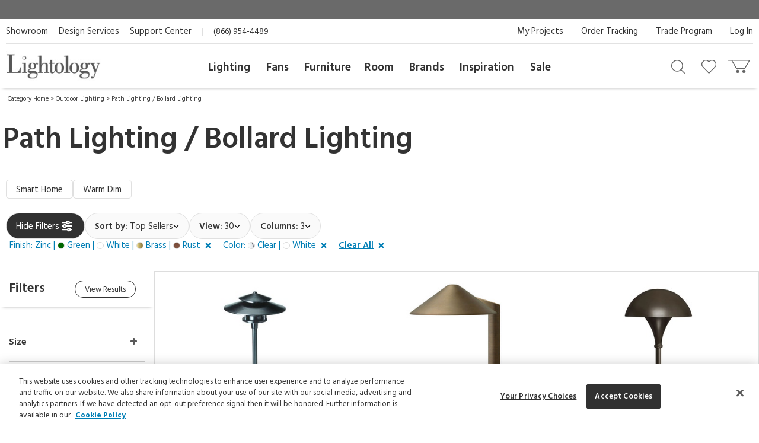

--- FILE ---
content_type: text/html; charset=UTF-8
request_url: https://www.lightology.com/index.php?module=cat&cat_id=57&finish=Zinc%20%7C%20Green%20%7C%20White%20%7C%20Brass%20%7C%20Rust&color=Clear%20%7C%20White
body_size: 29501
content:
<!DOCTYPE html>
      <html xmlns="http://www.w3.org/1999/xhtml" xml:lang="en" lang="en">
      <head><link rel="canonical" href="https://www.lightology.com/index.php?module=cat&cat_id=57"/><title>Bollards | Bollard Landscape Lighting | Path Lights | Pathway Lighting</title>
        <meta name="description" content="Shop Now - Free Shipping! Lighting your property correctly can enhance your landscape. With our modern path lighting fixtures, you can create comfortability in style. " />
        <meta name="keywords" content="path lighting, bollards, bollard, bollard landscape lighting, bollard lights, bollard lighting, path lights, pathway lighting" /><script type="application/ld+json">
                   {
                     "@context": "https://schema.org",
                     "@type": "BreadcrumbList",
                     "itemListElement": [{
                "@type": "ListItem",
                "position": 1,
                "name": "Category Home",
                "item": "https://www.lightology.com/index.php?module=cat&cat_id=1"
            },{
                "@type": "ListItem",
                "position": 2,
                "name": "Outdoor Lighting",
                "item": "https://www.lightology.com/index.php?module=cat&cat_id=7&c=Outdoor-Lighting"
            },{
                "@type": "ListItem",
                "position": 3,
                "name": "Path Lighting / Bollard Lighting",
                "item": "https://www.lightology.com/index.php?module=cat&cat_id=57"
            }]
                   }
                   </script>
<meta name="viewport" content="width=device-width, initial-scale=1"/>

<link rel="preload" href="https://www.lightology.com/assets/fonts/fontawesome-webfont.woff2?v=4.6.3" as="font" type="font/woff2"
      crossorigin="anonymous" />

<meta name="msapplication-TileColor" content="#00aba9" />
<meta name="msapplication-TileImage" content="/mstile-144x144.png" />
<meta name="theme-color" content="#ffffff" />
<link rel="apple-touch-icon" sizes="57x57" href="/apple-touch-icon-57x57.png" />
<link rel="apple-touch-icon" sizes="60x60" href="/apple-touch-icon-60x60.png" />
<link rel="apple-touch-icon" sizes="72x72" href="/apple-touch-icon-72x72.png" />
<link rel="apple-touch-icon" sizes="76x76" href="/apple-touch-icon-76x76.png" />
<link rel="apple-touch-icon" sizes="114x114" href="/apple-touch-icon-114x114.png" />
<link rel="apple-touch-icon" sizes="120x120" href="/apple-touch-icon-120x120.png" />
<link rel="apple-touch-icon" sizes="144x144" href="/apple-touch-icon-144x144.png" />
<link rel="apple-touch-icon" sizes="152x152" href="/apple-touch-icon-152x152.png" />
<link rel="apple-touch-icon" sizes="180x180" href="/apple-touch-icon-180x180.png" />
<link rel="icon" type="image/png" href="/favicon-32x32.png" sizes="32x32" />
<link rel="icon" type="image/png" href="/android-chrome-192x192.png" sizes="192x192" />
<link rel="icon" type="image/png" href="/favicon-96x96.png" sizes="96x96" />
<link rel="icon" type="image/png" href="/favicon-16x16.png" sizes="16x16" />
<link rel="manifest" href="/manifest.json" />
<link rel="mask-icon" href="/safari-pinned-tab.svg" color="#5bbad5" />
<link rel="shortcut icon" href="favicon.ico" />

<!-- OneTrust Cookies Consent Notice start for lightology.com -->
<script src="https://cdn.cookielaw.org/scripttemplates/otSDKStub.js" type="text/javascript" charset="UTF-8"
        data-domain-script="0193ae3f-aae9-72a6-bf8e-6c9d3cf9353b"></script>
<script type="text/javascript">
function OptanonWrapper() { }
</script>
<!-- OneTrust Cookies Consent Notice end for lightology.com -->

<script>
window.dataLayer = window.dataLayer || [];
window.dataLayer.push({
   'event': 'dataLayer-initialized',
   'content_group': undefined,
   'content_language': undefined,
   'logged_in': '0',
   'customer_type': undefined
});
</script>
<!-- Google Tag Manager - Install in Head -->
<script>(function(w,d,s,l,i){w[l]=w[l]||[];w[l].push({'gtm.start':
new Date().getTime(),event:'gtm.js'});var f=d.getElementsByTagName(s)[0],
j=d.createElement(s),dl=l!='dataLayer'?'&l='+l:'';j.async=true;j.src=
'https://www.googletagmanager.com/gtm.js?id='+i+dl;f.parentNode.insertBefore(j,f);
})(window,document,'script','dataLayer','GTM-WR2BKM3');
</script>
<!-- End Google Tag Manager - Install in Head -->

<link rel="stylesheet" type="text/css" href="https://www.lightology.com/assets/css/cat.css?v=20251219100348" />

<link rel="stylesheet" type="text/css" href="https://www.lightology.com/assets/css/print.css?v=20250203162754" media="print" />

<link rel="stylesheet" type="text/css" href="https://www.lightology.com/assets/css/widget.css?v=20250203162822" />
<link href="https://fonts.googleapis.com/css?family=Source+Sans+Pro:600" rel="stylesheet">
        <link href="https://fonts.googleapis.com/css?family=Hind:400,700" rel="stylesheet">
      </head><body class="category_browse" itemscope="" itemtype="https://schema.org/WebPage">
<!-- Google Tag Manager (noscript) - Install in Body -->
<noscript><iframe src="https://www.googletagmanager.com/ns.html?id=GTM-WR2BKM3"
height="0" width="0" style="display:none;visibility:hidden"></iframe></noscript>
<!-- End Google Tag Manager (noscript) - Install in Body -->

        <div class="wrapper"><noscript>
        <div class="red_txt text-center">Your browser has Javascript disabled. For a better Lightology.com please enable Javascript.</div>
      </noscript><div id="menu-show-trigger" class="menu-trigger" role="navigation" aria-label="Page navigation">
        <div class="wrap-trigger">          
            <a id="go-top" href="javascript:void(0)" aria-label="Go to top">
              <svg aria-hidden="true" xmlns="http://www.w3.org/2000/svg" width="28px" height="28px" viewBox="0 0 384 512"><path d="M214.6 41.4c-12.5-12.5-32.8-12.5-45.3 0l-160 160c-12.5 12.5-12.5 32.8 0 45.3s32.8 12.5 45.3 0L160 141.2V448c0 17.7 14.3 32 32 32s32-14.3 32-32V141.2L329.4 246.6c12.5 12.5 32.8 12.5 45.3 0s12.5-32.8 0-45.3l-160-160z"/></svg>
            </a>
        </div><!-- end .wrap-trigger -->
        <span>Top</span>
      </div><!-- end .menu-trigger --><div id="header" role="banner">    
        <div class="nav-banner-wrap">
            <div class="promo-message"></div>
        </div>          
        <div class="header-top">
        
          <div class="util-links left col-md-6">
            <ul>
              <li><a id="header_showroom_link" href="https://www.lightology.com/index.php?module=about#showroom-intro">Showroom</a></li>
              <li><a id="header_design_services_link"
                     href="https://www.lightology.com/index.php?module=design-services">Design Services</a></li>
              <li><a id="header_support_center_link" href="https://www.lightology.com/index.php?module=contact">Support Center</a></li>
              <li><span style="padding-right: 16px;">|</span>(866) 954-4489</li>
            </ul>
          </div>
          
          <div class="util-links col-md-6" role="navigation">
            <ul>
              <li><a id="header_log_in_link" href="https://www.lightology.com/index.php?module=login">Log In</a></li><li><a id="header_trade_site_link" href="https://www.lightology.com/index.php?module=designer_registration"
                     title="Trade Professionals">Trade Program</a></li>
              <li><a id="header_order_tracking_link" href="https://www.lightology.com/index.php?module=order_status">Order Tracking</a></li><li><a href="https://www.lightology.com/index.php?module=design-services-project-manager-guide">My Projects</a></li></ul>
          </div>
          
        </div>
        
        
        <div class="header-bottom">
          <div class="header-bottom-wrap">
            <div class="mobile-menu" tabindex="0" role="button">
              <img src="/assets/images/icon_mobile_nav.gif" alt="Navigation menu"/>
            </div>
            
            <div class="logo">
              <a id="header_lightology_logo_link" href="https://www.lightology.com/">
                <img src="/assets/images/logo.jpg" alt="Lightology" />
              </a>
            </div>
            
            <div class="user">
              <ul>
                <li class="minicart" title="Cart">
                  <a id="header_cart_icon_link" href="https://www.lightology.com/index.php?module=cart" aria-label="Go to cart"></a>
                  <span class="count">0</span>
                  <div class="minicart-content">
                    <div class="arrow"></div>
                    <span class="mini-header">Your Cart</span>
                    <div class="mini-row-container"><div class="mini-total">
                        <div class="label">Order Subtotal</div>
                        <div class="value">0.00</div>
                      </div>
                      <div class="mini-action">
                        <a id="minicart_view_shopping_cart" class="primary-small"
                           href="https://www.lightology.com/index.php?module=cart">View Shopping Cart</a>
                      </div></div>
                  </div>
                </li>
                
                <li id="header_wishlist_icon_link" class="wishlist" title="Wishlist">
                  <a href="https://www.lightology.com/index.php?module=wishlist" aria-label="Go to wishlist">
                    <span class="count wishlist_count">0</span>
                  </a>
                </li>
                
                <li id="header_search_icon_link" class="search" title="Search" data-target="#search-container"
                    data-toggle="collapse" aria-expanded="false" aria-controls="search-container" >
                  <a href="javascript:void(0)" aria-label="Search products"></a>
                </li></ul>

              <div class="collapse search-container" id="search-container">
                <div class="search-content">
                  <a href="" class="logo">
                    <img src="/assets/images/logo.jpg" alt="Lightology" />
                  </a>

                  <form class="search-form" action="" method="get" name="search_form">
                    <input id="search" type="text" name="q" class="q" value="" aria-label="Enter your search term" 
                           maxlength="60" autocomplete="off" aria-haspopup="false"/>
                    <button class="search-btn" id="main_search_button" aria-label="Search"></button>
                    <div id="ss_results" style="position: absolute; background-color: #fff; width: 100%; padding: 5px; color:#b2b2b2;"></div>
                  </form>
                  
                  <div class="close" data-target="#search-container" data-toggle="collapse"  aria-expanded="false"
                       aria-controls="search-container"></div>
                </div>
              </div>
              
            </div>
          </div>
          
          <div class="nav desktop">
            <div class="">
              <div class="logo mobile"><img src="/assets/images/logo.jpg" alt="Lightology" /></div>
              <div class="nav-close">Close Menu</div>
              <div class="scroll-window" role="navigation" aria-label="Main navigation">
                <ul class="level1"><li class="level1 back">
                   <a href="">Back</a>
                 </li>

                 <li id="header_menu_lighting" class="level1">
                   <a href="https://www.lightology.com/index.php?module=cat&cat_id=1">Lighting</a>
                   
                   <div class="level2">
                     <ul class="level2">
                     
                       <li class="level2 left-shift">
                         <a href="https://www.lightology.com/index.php?module=cat&cat_id=421&c=Chandeliers-Pendants">Chandeliers & Pendants</a>
                         <div class="level3">
                           <ul class="level3">
                             <li class="level3">
                               <ul>
                                 <li><a href="https://www.lightology.com/index.php?module=cat&cat_id=421&c=Chandeliers-Pendants"><strong>View All</strong></a></li>
                                 <li><a href="https://www.lightology.com/index.php?module=cat&cat_id=11">Chandeliers</a></li>
                                 <li><a href="https://www.lightology.com/index.php?module=cat&cat_id=106">Pendants</a></li>
                                 <li><a href="https://www.lightology.com/index.php?module=cat&cat_id=107">Mini Pendants</a></li>
                                 <li><a href="https://www.lightology.com/index.php?module=cat&cat_id=109">Linear Suspensions</a></li>
                               </ul>
                             </li>
                             <li class="level3">
                               <ul>
                                 <li><a href="https://www.lightology.com/index.php?module=cat&cat_id=284">Lazer Line</a></li>
                                 <li><a href="https://www.lightology.com/index.php?module=cat&cat_id=201">Freejack Pendants</a></li>
                                 <li><a href="https://www.lightology.com/index.php?module=cat&cat_id=200">Freejack Canopies</a></li>
                                 <li><a href="https://www.lightology.com/index.php?module=cat&cat_id=203">Multi-Light Pendants</a></li>
                                 <li><a href="https://www.lightology.com/index.php?module=cat&cat_id=608">Plug-In Pendants</a></li>
                               </ul>
                             </li>
                             <li class="level3">
                                <ul>
                                  <li><a href="https://www.lightology.com/index.php?module=lighting-systems-lightology&type=2#filter-nav">Modular Suspension Systems</a></li>
                                  <li><a href="https://www.lightology.com/index.php?module=lighting-systems-lightology&type=3#filter-nav">Scalable Suspension Systems</a></li>                                 
                                </ul>
                             </li>
                           </ul>
                         </div>
                       </li>
                       
                       <li class="level2 left-shift">
                         <a href="https://www.lightology.com/index.php?module=cat&cat_id=2&c=Ceiling-Lighting">Ceiling</a>
                         <div class="level3">
                           <ul class="level3">
                             <li class="level3">
                               <ul>
                                 <li><a href="https://www.lightology.com/index.php?module=cat&cat_id=2&c=Ceiling-Lighting"><strong>View All</strong></a></li>
                                 <li><a href="https://www.lightology.com/index.php?module=cat&cat_id=9">Ceiling Flush Mount</a></li>
                                 <li><a href="https://www.lightology.com/index.php?module=cat&cat_id=10">Ceiling Adjustable Spots - Freejack</a></li>
                                 <li><a href="https://www.lightology.com/index.php?module=cat&cat_id=442">Ceiling Semi Flush</a></li>
                                 <li><a href="https://www.lightology.com/index.php?module=cat&cat_id=455">Ceiling Linear</a></li>
                               </ul>
                             </li>
                             <li class="level3">
                               <ul>
                                 <li><a href="https://www.lightology.com/index.php?module=cat&cat_id=12">Strip Lighting</a></li>
                                 <li><a href="https://www.lightology.com/index.php?module=cat&cat_id=18">Monorail Lighting</a></li>
                                 <li><a href="https://www.lightology.com/index.php?module=cat&cat_id=17">Track</a></li>
                                 <li><a href="https://www.lightology.com/index.php?module=cat&cat_id=13">Kable Lighting</a></li>
                                 <li><a href="https://www.lightology.com/index.php?module=cat&cat_id=472">Recessed Downlights</a></li>
                               </ul>
                             </li>
                             <li class="level3">
                               <ul>
                                 <li><a href="https://www.lightology.com/index.php?module=cat&cat_id=433">Recessed Linear</a></li>
                                 <li><a href="https://www.lightology.com/index.php?module=cat&cat_id=432">Commercial Ceiling Lights </a></li>
                                 <li><a href="https://www.lightology.com/index.php?module=cat&cat_id=284">Lazer Line</a></li>
                                 <li><a href="https://www.lightology.com/index.php?module=cat&cat_id=612">Vanishing Point</a></li>
                               </ul>
                             </li>
                             <li class="level3">
                               <ul>
                                 <li><a href="https://www.lightology.com/index.php?module=lighting-systems-lightology&type=4#filter-nav">Surface-mount Systems</a></li>  
                                </ul>
                             </li>
                           </ul>
                         </div>
                       </li>
                       
                       <li class="level2 left-shift">
                         <a href="https://www.lightology.com/index.php?module=cat&cat_id=3&c=Wall-Lighting">Wall</a>
                         <div class="level3">
                           <ul class="level3">
                             <li class="level3">
                               <ul>
                                 <li><a href="https://www.lightology.com/index.php?module=cat&cat_id=3&c=Wall-Lighting"><strong>View All</strong></a></li>
                                 <li><a href="https://www.lightology.com/index.php?module=cat&cat_id=24">Wall Sconces</a></li>
                                 <li><a href="https://www.lightology.com/index.php?module=cat&cat_id=25">Wall Reading Swing Arm</a></li>
                                 <li><a href="https://www.lightology.com/index.php?module=cat&cat_id=21">Picture Lights</a></li>
                                 <li><a href="https://www.lightology.com/index.php?module=cat&cat_id=22">Cabinet / Under Counter Lighting</a></li>
                               </ul>
                             </li>
                             <li class="level3">
                               <ul>
                                 <li><a href="https://www.lightology.com/index.php?module=cat&cat_id=607">Plug-In Wall Sconces</a></li>
                                 <li><a href="https://www.lightology.com/index.php?module=cat&cat_id=23">Wall Monorail</a></li>
                                 <li><a href="https://www.lightology.com/index.php?module=cat&cat_id=26">Wall-Step Recessed Lighting</a></li>
                                 <li><a href="https://www.lightology.com/index.php?module=cat&cat_id=20">Display Lights</a></li>
                                 <li><a href="https://www.lightology.com/index.php?module=cat&cat_id=27">Wall Wash & Wall Grazer</a></li>
                               </ul>
                             </li>
                             <li class="level3">
                               <ul>
                                 <li><a href="https://www.lightology.com/index.php?module=cat&cat_id=504">Lighted Mirrors</a></li>
                                 <li><a href="https://www.lightology.com/index.php?module=cat&cat_id=485">Commercial Wall</a></li>
                               </ul>
                             </li>
                             <li class="level3">
                               <ul>
                                 <li><a href="https://www.lightology.com/index.php?module=lighting-systems-lightology&type=6#filter-nav">Wall Systems</a></li>  
                                </ul>
                             </li>
                           </ul>
                         </div>
                       </li>

                       <li class="level2 left-shift">
                         <a href="https://www.lightology.com/index.php?module=cat&cat_id=4&c=Bathroom-Lighting">Bath</a>
                         <div class="level3">
                           <ul class="level3">
                             <li class="level3">
                               <ul>
                                 <li><a href="https://www.lightology.com/index.php?module=cat&cat_id=4&c=Bathroom-Lighting"><strong>View All</strong></a></li>
                                 <li><a href="https://www.lightology.com/index.php?module=cat&cat_id=29">Bath Bar & Vanity Wall</a></li>
                                 <li><a href="https://www.lightology.com/index.php?module=cat&cat_id=30">Vanity Wall Recessed Lighting</a></li>
                                 <li><a href="https://www.lightology.com/index.php?module=cat&cat_id=32">Mirror With Light</a></li>
                                 <li><a href="https://www.lightology.com/index.php?module=cat&cat_id=31">Mirror</a></li>
                               </ul>
                             </li>
                             <li class="level3">
                               <ul>
                                 <li><a href="https://www.lightology.com/index.php?module=cat&cat_id=33">Strip Lighting</a></li>
                                 <li><a href="https://www.lightology.com/index.php?module=cat&cat_id=34">Ceiling Shower Recessed</a></li>
                                 <li><a href="https://www.lightology.com/index.php?module=cat&cat_id=35">Ceiling Shower Flush</a></li>
                                 <li><a href="https://www.lightology.com/index.php?module=cat&cat_id=36">Shower Recessed Floor / Wall</a></li>
                                 <li><a href="https://www.lightology.com/index.php?module=cat&cat_id=37">Exhaust Fans / Heat Lamps</a></li>
                               </ul>
                             </li>
                           </ul>
                         </div>
                       </li>

                       <li class="level2 left-shift">
                         <a href="https://www.lightology.com/index.php?module=cat&cat_id=5&c=Floor-Table-Lamps">Floor & Table</a>
                         <div class="level3">
                           <ul class="level3">
                             <li class="level3">
                               <ul>
                                 <li><a href="https://www.lightology.com/index.php?module=cat&cat_id=5&c=Floor-Table-Lamps"><strong>View All</strong></a></li>
                                 <li><a href="https://www.lightology.com/index.php?module=cat&cat_id=38">Desk Lamps</a></li>
                                 <li><a href="https://www.lightology.com/index.php?module=cat&cat_id=39">Desk Clamp-On</a></li>
                                 <li><a href="https://www.lightology.com/index.php?module=cat&cat_id=40">Table Lamps Shade & Ambient</a></li>
                                 <li><a href="https://www.lightology.com/index.php?module=cat&cat_id=43">Floor Ambient & Shade Lighting</a></li>
                               </ul>
                             </li>
                             <li class="level3">
                               <ul>
                                 <li><a href="https://www.lightology.com/index.php?module=cat&cat_id=45">Floor Reading / Task Lamps</a></li>
                                 <li><a href="https://www.lightology.com/index.php?module=cat&cat_id=46">Floor Recessed</a></li>
                                 <li><a href="https://www.lightology.com/index.php?module=cat&cat_id=48">Up Light Floor Spots</a></li>
                                 <li><a href="https://www.lightology.com/index.php?module=cat&cat_id=460">LED Novelty Accent Lamps</a></li>
                                 <li><a href="https://www.lightology.com/index.php?module=cat&cat_id=609">Portable Lamps</a></li>
                               </ul>
                             </li>
                           </ul>
                         </div>
                       </li>

                       <li class="level2 left-shift">
                         <a href="https://www.lightology.com/index.php?module=cat&cat_id=16&c=Recessed-Lighting">Recessed</a>
                         <div class="level3">
                           <ul class="level3">
                             <li class="level3">
                               <ul>
                                 <li><a href="https://www.lightology.com/index.php?module=cat&cat_id=16&c=Recessed-Lighting"><strong>View All</strong></a></li>
                                 <li><a href="https://www.lightology.com/index.php?module=cat&cat_id=110">Ceiling Downlights</a></li>
                                 <li><a href="https://www.lightology.com/index.php?module=cat&cat_id=113">Wall Wash</a></li>
                                 <li><a href="https://www.lightology.com/index.php?module=cat&cat_id=114">Wall Grazer</a></li>
                                 <li><a href="https://www.lightology.com/index.php?module=cat&cat_id=505">Retrofit Kits</a></li>
                               </ul>
                             </li>
                             <li class="level3">
                               <ul>
                                 <li><a href="https://www.lightology.com/index.php?module=cat&cat_id=433">Architectural Recessed Linear</a></li>
                                 <li><a href="https://www.lightology.com/index.php?module=cat&cat_id=575">Recessed Track</a></li>
                               </ul>
                             </li>
                             <li class="level3">
                                 <ul>
                                   <li><a href="https://www.lightology.com/index.php?module=lighting-systems-lightology&type=5#filter-nav">Recessed Systems</a></li>                                                                        
                                 </ul>
                             </li>
                           </ul>
                         </div>
                       </li>

                       <li class="level2" data-left="513">
                         <a href="https://www.lightology.com/index.php?module=cat&cat_id=534&c=Track-Rail-Lighting">Track &amp; Rail</a>
                         <div class="level3">
                           <ul class="level3">
                             <li class="level3">
                               <ul>
                                 <li><a href="https://www.lightology.com/index.php?module=cat&cat_id=534&c=Track-Rail-Lighting"><strong>View All</strong></a></li>
                                 <li><a href="https://www.lightology.com/index.php?module=cat&cat_id=120">Monorail 1-Circuit</a></li>
                                 <li><a href="https://www.lightology.com/index.php?module=cat&cat_id=23">Wall Monorail</a></li>
                                 <li><a href="https://www.lightology.com/index.php?module=cat&cat_id=115">Track System 120V</a></li>
                                 <li><a href="https://www.lightology.com/index.php?module=cat&cat_id=119">Track 2-Circuit 120V</a></li>
                               </ul>
                             </li>
                             <li class="level3">
                               <ul>
                                 <li><a href="https://www.lightology.com/index.php?module=cat&cat_id=671">Micro Track</a></li>
                                 <li><a href="https://www.lightology.com/index.php?module=cat&cat_id=117">Mini Track Low Voltage</a></li>
                                 <li><a href="https://www.lightology.com/index.php?module=cat&cat_id=63">Outdoor Track</a></li>
                                 <li><a href="https://www.lightology.com/index.php?module=cat&cat_id=13">Kable Lighting</a></li>
                                 <li><a href="https://www.lightology.com/index.php?module=cat&cat_id=576">Recessed Track</a></li>
                               </ul>
                             </li>
                             <li class="level3">
                                   <ul>
                                     <li><a href="https://www.lightology.com/index.php?module=lighting-systems-lightology&type=8#filter-nav">Track Systems</a></li>                                                                        
                                   </ul>
                              </li>
                           </ul>
                         </div>
                       </li>

                       <li class="level2" data-left="140">
                         <a href="https://www.lightology.com/index.php?module=cat&cat_id=7&c=Outdoor-Lighting">Outdoor</a>
                         <div class="level3">
                           <ul class="level3">
                             <li class="level3">
                               <ul>
                                 <li><a href="https://www.lightology.com/index.php?module=cat&cat_id=7&c=Outdoor-Lighting"><strong>View All</strong></a></li>
                                 <li><a href="https://www.lightology.com/index.php?module=cat&cat_id=55">Landscape Lighting</a></li>
                                 <li><a href="https://www.lightology.com/index.php?module=cat&cat_id=56">Deck Lighting</a></li>
                                 <li><a href="https://www.lightology.com/index.php?module=cat&cat_id=57">Path Lighting / Bollard Lighting</a></li>
                                 <li><a href="https://www.lightology.com/index.php?module=cat&cat_id=58">Post Lights</a></li>
                               </ul>
                             </li>
                             <li class="level3">
                               <ul>
                                 <li><a href="https://www.lightology.com/index.php?module=cat&cat_id=158">Pier Mount Lights</a></li>
                                 <li><a href="https://www.lightology.com/index.php?module=cat&cat_id=628">Linear Outdoor Lighting</a></li>
                                 <li><a href="https://www.lightology.com/index.php?module=cat&cat_id=60">Outdoor Ceiling Lighting</a></li>
                                 <li><a href="https://www.lightology.com/index.php?module=cat&cat_id=507">Outdoor Ceiling Fans</a></li>
                                 <li><a href="https://www.lightology.com/index.php?module=cat&cat_id=61">Outdoor Decorative Portable Lamps</a></li>
                               </ul>
                             </li>
                             <li class="level3">
                               <ul>
                                 <li><a href="https://www.lightology.com/index.php?module=cat&cat_id=62">Outdoor Pendants</a></li>
                                 <li><a href="https://www.lightology.com/index.php?module=cat&cat_id=63">Outdoor Track Lighting</a></li>
                                 <li><a href="https://www.lightology.com/index.php?module=cat&cat_id=64">Outdoor Wall Lighting</a></li>
                                 <li><a href="https://www.lightology.com/index.php?module=cat&cat_id=65">Outdoor Wall Recessed Lighting</a></li>
                                 <li><a href="https://www.lightology.com/index.php?module=cat&cat_id=664">Outdoor Floor & Table Lamps</a></li>
                               </ul>
                             </li>
                             <li class="level3">
                               <ul>
                                 <li><a href="https://www.lightology.com/index.php?module=cat&cat_id=428">Underwater</a></li>
                                 <li><a href="https://www.lightology.com/index.php?module=cat&cat_id=59">Recessed Ground / Well Lighting</a></li>
                                 <li><a href="https://www.lightology.com/index.php?module=cat&cat_id=68">Outdoor Lighting Accessories</a></li>
                                 <li><a href="https://www.lightology.com/index.php?module=cat&cat_id=69">12 Volt Transformers</a></li>
                               </ul>
                             </li>
                             <li class="level3">
                                  <ul>
                                    <li><a href="https://www.lightology.com/index.php?module=lighting-systems-lightology&type=7#filter-nav">Outdoor Systems</a></li>                                                                        
                                  </ul>
                             </li>
                           </ul>
                         </div>
                       </li>

                       <li class="level2" data-left="749">
                         <a href="https://www.lightology.com/index.php?module=cat&cat_id=72&c=Bulbs">Bulbs</a>
                         <div class="level3">
                           <ul class="level3">
                             <li class="level3">
                               <ul>
                                 <li><a href="https://www.lightology.com/index.php?module=cat&cat_id=72&c=Bulbs"><strong>View All</strong></a></li>
                                 <li><a href="https://www.lightology.com/index.php?module=cat&cat_id=663">Smart Bulbs</a></li>
                                 <li><a href="https://www.lightology.com/index.php?module=cat&cat_id=171">LED</a></li>
                                 <li><a href="https://www.lightology.com/index.php?module=cat&cat_id=615">LED Warm Dim Bulbs</a></li>
                                 <li><a href="https://www.lightology.com/index.php?module=cat&cat_id=168">Halogen</a></li>
                               </ul>
                             </li>
                             <li class="level3">
                               <ul>
                                 <li><a href="https://www.lightology.com/index.php?module=cat&cat_id=372">Krypton/Xenon</a></li>
                                 <li><a href="https://www.lightology.com/index.php?module=cat&cat_id=167">Incandescent</a></li>
                                 <li><a href="https://www.lightology.com/index.php?module=cat&cat_id=169">Fluorescent</a></li>
                                 <li><a href="https://www.lightology.com/index.php?module=cat&cat_id=170">Compact Fluorescent</a></li>
                               </ul>
                             </li>
                           </ul>
                         </div>
                       </li>

                       <li class="level2" data-left="749">
                         <a href="https://www.lightology.com/index.php?module=cat&cat_id=8&c=Lighting-Accessories">Accessories</a>
                         <div class="level3">
                           <ul class="level3">
                             <li class="level3">
                               <ul>
                                 <li><a href="https://www.lightology.com/index.php?module=cat&cat_id=8&c=Lighting-Accessories"><strong>View All</strong></a></li>
                                 <li><a href="https://www.lightology.com/index.php?module=cat&cat_id=310">Canopies</a></li>
                                 <li><a href="https://www.lightology.com/index.php?module=cat&cat_id=429">Display Lighting</a></li>
                                 <li><a href="https://www.lightology.com/index.php?module=cat&cat_id=74">Dimmers/Light Controls</a></li>
                               </ul>
                             </li>
                             <li class="level3">
                               <ul>
                                 <li><a href="https://www.lightology.com/index.php?module=cat&cat_id=75">Transformers / Power Supplies</a></li>
                                 <li><a href="https://www.lightology.com/index.php?module=cat&cat_id=76">Lighting Accessories</a></li>
                                 <li><a href="https://www.lightology.com/index.php?module=cat&cat_id=77">Night Lights</a></li>
                                 <li><a href="https://www.lightology.com/index.php?module=cat&cat_id=22">Cabinet / Under Counter Lighting</a></li>
                               </ul>
                             </li>
                           </ul>
                         </div>
                       </li>
                       
                       <li class="level2" data-left="990">
                        <a href="https://www.lightology.com/index.php?module=lighting-systems-lightology">Systems</a>
                        <div class="level3">
                          <ul class="level3">
                            <li class="level3">
                              <ul>
                                <li><a href="https://www.lightology.com/index.php?module=lighting-systems-lightology"><strong>View All</strong></a></li>
                                <li><a href="https://www.lightology.com/index.php?module=lighting-systems-lightology&type=23#filter-nav">Suspensions</a></li>
                                <li><a href="https://www.lightology.com/index.php?module=lighting-systems-lightology&type=4#filter-nav">Surface</a></li>
                                <li><a href="https://www.lightology.com/index.php?module=lighting-systems-lightology&type=5#filter-nav">Recessed</a></li>
                                <li><a href="https://www.lightology.com/index.php?module=lighting-systems-lightology&type=6#filter-nav">Wall</a></li>
                              </ul>
                            </li>
                            <li class="level3">
                              <ul>
                                <li><a href="https://www.lightology.com/index.php?module=lighting-systems-lightology&type=7#filter-nav">Outdoor</a></li>
                                <li><a href="https://www.lightology.com/index.php?module=lighting-systems-lightology&type=8#filter-nav">Track</a></li>
                                <li><a href="https://www.lightology.com/index.php?module=lighting-systems-lightology&type=9#filter-nav">Smart Home</a></li>                                
                              </ul>
                            </li>                            
                          </ul>
                        </div>
                      </li>
                       
                     </ul>
                   </div>
                   
                 </li>
                 
                 <li id="header_menu_fans" class="level1 inspiration">
                   <a href="https://www.lightology.com/index.php?module=cat&cat_id=6&c=Fans">Fans</a>

                   <div class="level2">
                     <ul class="level2">

                       <li class="level2">
                         <a href="">Fans</a>
                         <div class="level3">
                           <ul class="level3">
                             <li class="level3 five-cols">
                               <ul>
                                 <li><a href="https://www.lightology.com/index.php?module=cat&cat_id=6&c=Fans"><strong>View All</strong></a></li>
                                 <li><a href="https://www.lightology.com/index.php?module=cat&cat_id=49">Ceiling Fans</a></li>
                                 <li><a href="https://www.lightology.com/index.php?module=cat&cat_id=604">Hugger Fans</a></li>
                                 <li><a href="https://www.lightology.com/index.php?module=cat&cat_id=636">Fandeliers</a></li>
                                 <li><a href="https://www.lightology.com/index.php?module=cat&cat_id=50">Wall Mount Fans</a></li>
                               </ul>
                             </li>
                             <li class="level3 five-cols">
                               <ul>
                                 <li><a href="https://www.lightology.com/index.php?module=cat&cat_id=52">Portable Fans</a></li>
                                 <li><a href="https://www.lightology.com/index.php?module=cat&cat_id=53">Exhaust Fans</a></li>
                                 <li><a href="https://www.lightology.com/index.php?module=cat&cat_id=495">Outdoor Fans</a></li>
                                 <li><a href="https://www.lightology.com/index.php?module=cat&cat_id=54">Fan Controls</a></li>
                                 <li><a href="https://www.lightology.com/index.php?module=cat&cat_id=574">Fan Accessories</a></li>
                               </ul>
                             </li>
                           </ul>
                         </div>
                       </li>
                       
                     </ul>
                   </div>
                   
                 </li>
                 
                 <li id="header_menu_furniture" class="level1 inspiration">
                   <a href="https://www.lightology.com/index.php?module=cat&cat_id=486&c=Furniture">Furniture</a>

                   <div class="level2">
                     <ul class="level2">

                       <li class="level2">
                         <a href="">Furniture</a>
                         <div class="level3">
                           <ul class="level3">
                             <li class="level3 five-cols">
                               <ul>
                                 <li><a href="https://www.lightology.com/index.php?module=cat&cat_id=486&c=Furniture"><strong>View All</strong></a></li>
                                 <li><a href="https://www.lightology.com/index.php?module=cat&cat_id=487">Seating</a></li>
                                 <li><a href="https://www.lightology.com/index.php?module=cat&cat_id=488">Tables</a></li>
                                 <li><a href="https://www.lightology.com/index.php?module=cat&cat_id=491">Home D&eacute;cor</a></li>
                                 <li><a href="https://www.lightology.com/index.php?module=cat&cat_id=572">Decorative Mirrors</a></li>
                               </ul>
                             </li>
                             <li class="level3 five-cols">
                               <ul>
                                 <li><a href="https://www.lightology.com/index.php?module=cat&cat_id=573">Storage</a></li>
                                 <li><a href="https://www.lightology.com/index.php?module=cat&cat_id=661">Hardware</a></li>
                                 <li><a href="https://www.lightology.com/index.php?module=cat&cat_id=652">Outdoor Furniture</a></li>
                                 <li><a href="https://www.lightology.com/index.php?module=cat&cat_id=656">Office Furniture</a></li>
                                 <li><a href="https://www.lightology.com/index.php?module=cat&cat_id=651">Rugs</a></li>
                               </ul>
                             </li>
                           </ul>
                         </div>
                       </li>
                        
                     </ul>
                   </div>
                    
                 </li><li id="header_menu_room" class="level1 inspiration">
                    <a href="https://www.lightology.com/index.php?module=shop_by_room">Room</a>
                    
                    <div class="level2">
                      <ul class="level2">
                          
                        <li class="level2">
                          <a href="">Room</a>
                          <div class="level3">
                            <ul class="level3">
                              <li class="level3 five-cols">
                                <ul>
                                  <li><a href="https://www.lightology.com/index.php?module=shop_by_room"><strong>All Rooms</strong></a></li>
                                  <li><a href="https://www.lightology.com/index.php?module=shop_by_room&room_id=1">Bathroom</a></li>
                                  <li><a href="https://www.lightology.com/index.php?module=shop_by_room&room_id=2">Bedroom</a></li>
                                  <li><a href="https://www.lightology.com/index.php?module=shop_by_room&room_id=22">Commercial Interior</a></li>
                                </ul>
                              </li>
                              <li class="level3 five-cols">
                                <ul>
                                  <li><a href="https://www.lightology.com/index.php?module=shop_by_room&room_id=6">Dining Room</a></li>
                                  <li><a href="https://www.lightology.com/index.php?module=shop_by_room&room_id=7">Entry/Foyer</a></li>
                                  <li><a href="https://www.lightology.com/index.php?module=shop_by_room&room_id=11">Hallway &amp; Stairway</a></li>
                                  <li><a href="https://www.lightology.com/index.php?module=shop_by_room&room_id=12">Kitchen</a></li>
                                </ul>
                              </li>
                              <li class="level3 five-cols">
                                <ul>
                                  <li><a href="https://www.lightology.com/index.php?module=shop_by_room&room_id=15">Living Room</a></li>
                                  <li><a href="https://www.lightology.com/index.php?module=shop_by_room&room_id=16">Office</a></li>
                                  <li><a href="https://www.lightology.com/index.php?module=shop_by_room&room_id=17">Outdoor &amp; Patio</a></li>
                                </ul>
                              </li>
                            </ul>
                          </div>
                        </li>
                          
                      </ul>
                    </div>
                      
                  </li>
                    
                  <li id="header_menu_brands" class="level1 inspiration">
                    <a href="https://www.lightology.com/index.php?module=vend">Brands</a>
                      
                    <div class="level2">
                      <ul class="level2">
                        
                        <li class="level2">
                          <a href="">Brands</a>
                          <div class="level3 level-brands">
                            <ul class="level3">
                              <li class="level3 letter-search">
                                <div class="letters">
                                  <ul class="filter-list filter-letter">
                                    <li class="vendor_filter_item" id="filter_all" class="see-all active">
                                      <a href="https://www.lightology.com/index.php?module=vend#alpha_all">All</a>
                                    </li><li class="vendor_filter_item" id="filter_numeric">
                                      <a href="https://www.lightology.com/index.php?module=vend#alpha_numeric">#</a>
                                    </li><li class="vendor_filter_item" id="filter_A">
                                      <a href="https://www.lightology.com/index.php?module=vend#alpha_A">A</a>
                                    </li><li class="vendor_filter_item" id="filter_B">
                                      <a href="https://www.lightology.com/index.php?module=vend#alpha_B">B</a>
                                    </li><li class="vendor_filter_item" id="filter_C">
                                      <a href="https://www.lightology.com/index.php?module=vend#alpha_C">C</a>
                                    </li><li class="vendor_filter_item" id="filter_D">
                                      <a href="https://www.lightology.com/index.php?module=vend#alpha_D">D</a>
                                    </li><li class="vendor_filter_item" id="filter_E">
                                      <a href="https://www.lightology.com/index.php?module=vend#alpha_E">E</a>
                                    </li><li class="vendor_filter_item" id="filter_F">
                                      <a href="https://www.lightology.com/index.php?module=vend#alpha_F">F</a>
                                    </li><li class="vendor_filter_item" id="filter_G">
                                      <a href="https://www.lightology.com/index.php?module=vend#alpha_G">G</a>
                                    </li><li class="vendor_filter_item" id="filter_H">
                                      <a href="https://www.lightology.com/index.php?module=vend#alpha_H">H</a>
                                    </li><li class="vendor_filter_item" id="filter_I">
                                      <a href="https://www.lightology.com/index.php?module=vend#alpha_I">I</a>
                                    </li><li class="vendor_filter_item" id="filter_J">
                                      <a href="https://www.lightology.com/index.php?module=vend#alpha_J">J</a>
                                    </li><li class="vendor_filter_item" id="filter_K">
                                      <a href="https://www.lightology.com/index.php?module=vend#alpha_K">K</a>
                                    </li><li class="vendor_filter_item" id="filter_L">
                                      <a href="https://www.lightology.com/index.php?module=vend#alpha_L">L</a>
                                    </li><li class="vendor_filter_item" id="filter_M">
                                      <a href="https://www.lightology.com/index.php?module=vend#alpha_M">M</a>
                                    </li><li class="vendor_filter_item" id="filter_N">
                                      <a href="https://www.lightology.com/index.php?module=vend#alpha_N">N</a>
                                    </li><li class="vendor_filter_item" id="filter_O">
                                      <a href="https://www.lightology.com/index.php?module=vend#alpha_O">O</a>
                                    </li><li class="vendor_filter_item" id="filter_P">
                                      <a href="https://www.lightology.com/index.php?module=vend#alpha_P">P</a>
                                    </li><li class="vendor_filter_item" id="filter_Q">
                                      <a href="https://www.lightology.com/index.php?module=vend#alpha_Q">Q</a>
                                    </li><li class="vendor_filter_item" id="filter_R">
                                      <a href="https://www.lightology.com/index.php?module=vend#alpha_R">R</a>
                                    </li><li class="vendor_filter_item" id="filter_S">
                                      <a href="https://www.lightology.com/index.php?module=vend#alpha_S">S</a>
                                    </li><li class="vendor_filter_item" id="filter_T">
                                      <a href="https://www.lightology.com/index.php?module=vend#alpha_T">T</a>
                                    </li><li class="vendor_filter_item" id="filter_U">
                                      <a href="https://www.lightology.com/index.php?module=vend#alpha_U">U</a>
                                    </li><li class="vendor_filter_item" id="filter_V">
                                      <a href="https://www.lightology.com/index.php?module=vend#alpha_V">V</a>
                                    </li><li class="vendor_filter_item" id="filter_W">
                                      <a href="https://www.lightology.com/index.php?module=vend#alpha_W">W</a>
                                    </li><li class="vendor_filter_item" id="filter_Y">
                                      <a href="https://www.lightology.com/index.php?module=vend#alpha_Y">Y</a>
                                    </li><li class="vendor_filter_item" id="filter_Z">
                                      <a href="https://www.lightology.com/index.php?module=vend#alpha_Z">Z</a>
                                    </li></ul>
                                </div>
                              </li>
                              <li class="view-all brands"><strong><a href="https://www.lightology.com/index.php?module=vend">View All Brands</a></strong></li>
                              <li class="level3 title-section">Featured Brands</li>
                              <li class="level3 five-cols">
                                <ul><li><a href="https://www.lightology.com/index.php?module=vend&vend_id=896&bn=Alora">Alora</a></li><li><a href="https://www.lightology.com/index.php?module=vend&vend_id=22&bn=Artemide">Artemide</a></li><li><a href="https://www.lightology.com/index.php?module=vend&vend_id=445&bn=Arteriors-Home">Arteriors Home</a></li><li><a href="https://www.lightology.com/index.php?module=vend&vend_id=24&bn=Astro-Lighting">Astro Lighting</a></li><li><a href="https://www.lightology.com/index.php?module=vend&vend_id=459&bn=Bover">Bover</a></li><li><a href="https://www.lightology.com/index.php?module=vend&vend_id=391&bn=Cerno">Cerno</a></li></ul>
                              </li>
                              <li class="level3 five-cols">
                                <ul><li><a href="https://www.lightology.com/index.php?module=vend&vend_id=390&bn=Corbett-Lighting">Corbett Lighting</a></li><li><a href="https://www.lightology.com/index.php?module=vend&vend_id=72&bn=FLOS">FLOS</a></li><li><a href="https://www.lightology.com/index.php?module=vend&vend_id=520&bn=Hammerton-Studio">Hammerton Studio</a></li><li><a href="https://www.lightology.com/index.php?module=vend&vend_id=95&bn=Hinkley-Lighting">Hinkley Lighting</a></li><li><a href="https://www.lightology.com/index.php?module=vend&vend_id=98&bn=Hubbardton-Forge">Hubbardton Forge</a></li><li><a href="https://www.lightology.com/index.php?module=vend&vend_id=99&bn=Hudson-Valley">Hudson Valley</a></li></ul>
                              </li>
                              <li class="level3 five-cols">
                                <ul><li><a href="https://www.lightology.com/index.php?module=vend&vend_id=924&bn=In-Common-With">In Common With</a></li><li><a href="https://www.lightology.com/index.php?module=vend&vend_id=775&bn=Kuzco">Kuzco</a></li><li><a href="https://www.lightology.com/index.php?module=vend&vend_id=201&bn=Lodes">Lodes</a></li><li><a href="https://www.lightology.com/index.php?module=vend&vend_id=120&bn=Louis-Poulsen">Louis Poulsen</a></li><li><a href="https://www.lightology.com/index.php?module=vend&vend_id=808&bn=Mitzi">Mitzi</a></li><li><a href="https://www.lightology.com/index.php?module=vend&vend_id=536&bn=Modern-Forms">Modern Forms</a></li></ul>
                              </li>
                              <li class="level3 five-cols">
                                <ul><li><a href="https://www.lightology.com/index.php?module=vend&vend_id=152&bn=Moooi">Moooi</a></li><li><a href="https://www.lightology.com/index.php?module=vend&vend_id=711&bn=Muuto">Muuto</a></li><li><a href="https://www.lightology.com/index.php?module=vend&vend_id=170&bn=Pablo">Pablo</a></li><li><a href="https://www.lightology.com/index.php?module=vend&vend_id=57&bn=PureEdge-Lighting">PureEdge Lighting</a></li><li><a href="https://www.lightology.com/index.php?module=vend&vend_id=867&bn=Regina-Andrew">Regina Andrew</a></li><li><a href="https://www.lightology.com/index.php?module=vend&vend_id=886&bn=Roll-%26amp%3B-Hill">Roll &amp; Hill</a></li></ul>
                              </li>
                              <li class="level3 five-cols">
                                <ul><li><a href="https://www.lightology.com/index.php?module=vend&vend_id=496&bn=Santa-%26-Cole">Santa & Cole</a></li><li><a href="https://www.lightology.com/index.php?module=vend&vend_id=757&bn=SkLO">SkLO</a></li><li><a href="https://www.lightology.com/index.php?module=vend&vend_id=185&bn=Sonneman-A-Way-Of-Light">Sonneman A Way Of Light</a></li><li><a href="https://www.lightology.com/index.php?module=vend&vend_id=205&bn=Visual-Comfort-Modern">Visual Comfort Modern</a></li><li><a href="https://www.lightology.com/index.php?module=vend&vend_id=1048&bn=Visual-Comfort-Signature">Visual Comfort Signature</a></li><li><a href="https://www.lightology.com/index.php?module=vend&vend_id=224&bn=WAC-Lighting">WAC Lighting</a></li></ul>
                              </li>
                              <li class="level3 five-cols">
                                <ul></ul>
                              </li>

                              <li id="filter_all" class="level3 btn-go see-all">
                                <a href="https://www.lightology.com/index.php?module=vend" class="black-small special-nav">See All Brands</a>
                              </li>
                            </ul>
                          </div>
                        </li>
                        
                      </ul>
                    </div>
                    
                  </li>
                                    
                  <li id="header_menu_inspiration" class="level1 inspiration">
                    <a href="https://www.lightology.com/index.php?module=how_to">Inspiration</a>
                    
                    <div class="level2">
                      <ul class="level2">
                        
                        <li class="level2">
                          <a href="">Inspiration</a>
                          <div class="level3">
                            <ul class="level3">
                              <li class="level3">
                                <a class="title" href="">lightology inspiration</a>
                                <div>
                                  <a class="img" href="https://www.lightology.com/index.php?module=how_to">
                                    <img src="/assets/images/placeholder/nav_howto.png" alt="How To Articles" />
                                  </a>
                                  <a class="img" href="https://www.lightology.com/index.php?module=tools">
                                    <img src="/assets/images/placeholder/nav_tools.png" alt="Lighting Tools" />
                                  </a>
                                  <a class="img" href="https://www.lightology.com/index.php?module=resources">
                                    <img src="/assets/images/placeholder/nav_resources.png" alt="Lighting Resources" />
                                  </a>
                                  <a class="img" href="https://www.lightology.com/index.php?module=installation_gallery_home">
                                    <img src="/assets/images/placeholder/nav_gallery.png" alt="Installation Gallery" />
                                  </a>
                                  <a class="img" href="https://www.lightology.com/index.php?module=designer">
                                    <img src="/assets/images/placeholder/nav_designers.png" alt="Lighting Designers" />
                                  </a>
                                </div>
                              </li>
                            </ul>
                          </div>
                        </li>
                        
                      </ul>
                    </div>
                    
                  </li>
 
                  <li id="header_menu_sale" class="level1 inspiration">
                    <a href="https://www.lightology.com/index.php?module=promotions" class="sale">Sale</a>
                    
                    <div class="level2">
                      <ul class="level2">
                      
                        <li class="level2">
                          <a href="https://www.lightology.com/index.php?module=promotions">Sales & Specials</a>
                          <div class="level3 sales_promo">
                            <ul class="level3">
                              <li><a class="sale-section" href="https://www.lightology.com/index.php?module=cat&search=basic&top_cat_id=1&onsale=1 | 2 | 3 | 4">On Sale Now</a></li>
                              <li><a class="sale-section" href="https://www.lightology.com/index.php?module=cat&search=basic&prod_onsale=203">Overstock</a></li>
                            </ul>
                          </div>
                        </li>
                        
                      </ul>
                    </div>
                    
                  </li>
                </ul>
                                    
                <div class="mobile-util">
                  <ul>
                    <li><a href="https://www.lightology.com/index.php?module=login" title="Log In">Log In</a></li>
                    <li>
                      <a href="https://www.lightology.com/index.php?module=wishlist" title="Wishlist">
                        <span>Wishlist</span>
                        <span class="wishlist_count">0</span>
                      </a>
                    </li> 
                    <li><a href="https://www.lightology.com/index.php?module=designer_registration" title="Trade Site">Trade Site</a></li>
                    <li><a href="https://www.lightology.com/index.php?module=design-services" title="Design Services">Sales & Design Services</a></li>
                    <li>
                      <a href="https://www.lightology.com/index.php?module=contact" title="Contact">
                        <span>Support Center</span>
                        <span>866-954-4489</span>
                      </a>
                    </li>
                  </ul>

                  <a class="primary-small" href="https://www.lightology.com/index.php?module=about#showroom-intro">Lightology Showroom</a>

                  <ul>
                    <li><a href="https://www.lightology.com/index.php?module=about#showroom-intro">Showroom</a></li>
                    <li><a href="https://www.lightology.com/index.php?module=help">Customer Service</a></li>
                    <li><a href="https://www.lightology.com/index.php?module=order_status">Track Orders</a></li>
                    <li><a href="https://www.lightology.com/index.php?module=help">Orders & Returns</a></li>
                  </ul>
                </div>

              </div>
            </div>
          </div>
        </div>
      </div><!-- end #header -->
      <div class="fill-top-space"></div><div class="breadcrumbs-container" role="navigation" aria-label="Breadcrumbs">
                    <div class="breadcrumbs">&nbsp;<a href="https://www.lightology.com/index.php?module=cat&cat_id=1">Category Home</a>&nbsp;>&nbsp;<a href="https://www.lightology.com/index.php?module=cat&cat_id=7&c=Outdoor-Lighting">Outdoor Lighting</a>&nbsp;>&nbsp;<a href="https://www.lightology.com/index.php?module=cat&cat_id=57">Path Lighting / Bollard Lighting</a></div>
                  </div><section role="region" aria-label="Category Page Overview">
          <h1 class="headline" itemprop="name" content="Bollards | Bollard Landscape Lighting | Path Lights | Pathway Lighting">Path Lighting / Bollard Lighting</h1><section class="flts-key-tags" aria-label="Top Categories">
            <div class="wrap-info"></div><ul class="regular-key"><li>
                <div>
                  <a href="https://www.lightology.com/index.php?module=cat&cat_id=57&label_group_3=Smart+Home+Compatible+%7C+Smart+Home">Smart Home</a>
                </div>
              </li><li>
                <div>
                  <a href="https://www.lightology.com/index.php?module=cat&cat_id=57&label_group_3=Warm+Dim+Compatible+%7C+Warm+Dim+LED">Warm Dim</a>
                </div>
              </li></ul>
          </section>
        </section><div class="main-wrapper" role="main"><div class="compare-items"></div><section>
              <div class="filter-sort-wrap"><div class="filter-btn">
                     <button id="filter-flap">
                       <span class="icon">
                         <svg xmlns="http://www.w3.org/2000/svg" width="26" height="26" viewBox="0 0 24 24"
                              aria-hidden="true" focusable="false"><path d="M5,7.6h5.7c0.4,1.2,1.5,2,2.8,2s2.4-0.8,2.8-2H19c0.6,0,1-0.4,1-1s-0.4-1-1-1h-2.7c-0.4-1.2-1.5-2-2.8-2s-2.4,
0.8-2.8,2H5 c-0.6,0-1,0.4-1,1S4.4,7.6,5,7.6z M13.5,5.6c0.6,0,1,0.4,1,1s-0.4,1-1,1s-1-0.4-1-1S12.9,5.6,13.5,5.6z"></path>
<path d="M19,11.1h-7.7c-0.4-1.2-1.5-2-2.8-2s-2.4,0.8-2.8,2H5c-0.6,0-1,0.4-1,1c0,0.6,0.4,1,1,1h0.7c0.4,1.2,1.5,2,2.8,
2 s2.4-0.8,2.8-2H19c0.6,0,1-0.4,1-1C20,11.5,19.6,11.1,19,11.1z M8.5,13.1c-0.6,0-1-0.4-1-1c0-0.6,0.4-1,1-1s1,0.4,1,
1 C9.5,12.7,9.1,13.1,8.5,13.1z"></path>
<path d="M19,16.6h-1.2c-0.4-1.2-1.5-2-2.8-2s-2.4,0.8-2.8,2H5c-0.6,0-1,0.4-1,1s0.4,1,1,1h7.2c0.4,1.2,1.5,2,2.8,2s2.4-0.8,
2.8-2 H19c0.6,0,1-0.4,1-1S19.6,16.6,19,16.6z M15,18.6c-0.6,0-1-0.4-1-1s0.4-1,1-1s1,0.4,1,1S15.6,18.6,15,18.6z"></path></svg>
                       </span>
                       <span class="txt-show-hide">Hide Filters</span>
                     </button>
                     <!--<button id="selected-flts-btn" class="selection-btn">
                        <span>See Applied Filters</span>
                    </button>-->
                    
                    <button id="filter-flap-mob">
                       <span class="icon">
                         <svg xmlns="http://www.w3.org/2000/svg" width="26" height="26" viewBox="0 0 24 24"
                              aria-hidden="true" focusable="false"><path d="M5,7.6h5.7c0.4,1.2,1.5,2,2.8,2s2.4-0.8,2.8-2H19c0.6,0,1-0.4,1-1s-0.4-1-1-1h-2.7c-0.4-1.2-1.5-2-2.8-2s-2.4,
0.8-2.8,2H5 c-0.6,0-1,0.4-1,1S4.4,7.6,5,7.6z M13.5,5.6c0.6,0,1,0.4,1,1s-0.4,1-1,1s-1-0.4-1-1S12.9,5.6,13.5,5.6z"></path>
<path d="M19,11.1h-7.7c-0.4-1.2-1.5-2-2.8-2s-2.4,0.8-2.8,2H5c-0.6,0-1,0.4-1,1c0,0.6,0.4,1,1,1h0.7c0.4,1.2,1.5,2,2.8,
2 s2.4-0.8,2.8-2H19c0.6,0,1-0.4,1-1C20,11.5,19.6,11.1,19,11.1z M8.5,13.1c-0.6,0-1-0.4-1-1c0-0.6,0.4-1,1-1s1,0.4,1,
1 C9.5,12.7,9.1,13.1,8.5,13.1z"></path>
<path d="M19,16.6h-1.2c-0.4-1.2-1.5-2-2.8-2s-2.4,0.8-2.8,2H5c-0.6,0-1,0.4-1,1s0.4,1,1,1h7.2c0.4,1.2,1.5,2,2.8,2s2.4-0.8,
2.8-2 H19c0.6,0,1-0.4,1-1S19.6,16.6,19,16.6z M15,18.6c-0.6,0-1-0.4-1-1s0.4-1,1-1s1,0.4,1,1S15.6,18.6,15,18.6z"></path></svg>
                       </span>
                       <span class="txt-show-hide">Show Filters</span>
                     </button>
                     <!--<button id="selected-flts-btn" class="selection-btn">
                        <span>See Applied Filters</span>
                    </button>--><div class="sort-box">
                   <button class="sort-btn"><span>
  <svg width="10px" xmlns="http://www.w3.org/2000/svg" viewBox="0 0 512 512">
    <path d="M233.4 406.6c12.5 12.5 32.8 12.5 45.3 0l192-192c12.5-12.5 12.5-32.8 0-45.3s-32.8-12.5-45.3 0L256 338.7
 86.6 169.4c-12.5-12.5-32.8-12.5-45.3 0s-12.5 32.8 0 45.3l192 192z"></path>
  </svg>
</span><span class="txt-label">Sort by: <span>Top Sellers</span></span>
                   </button>
                   <div class="sort-dropdown">
                     <fieldset><label class="common-sort-label sort-label">
                         <input type="radio" name="sort-by" value="0" checked>
                         <span>Top Sellers</span>
                       </label><label class="common-sort-label sort-label">
                         <input type="radio" name="sort-by" value="1">
                         <span>Price: Low to High</span>
                       </label><label class="common-sort-label sort-label">
                         <input type="radio" name="sort-by" value="5">
                         <span>Price: High to Low</span>
                       </label><label class="common-sort-label sort-label">
                         <input type="radio" name="sort-by" value="2">
                         <span>Brand: A - Z</span>
                       </label><label class="common-sort-label sort-label">
                         <input type="radio" name="sort-by" value="3">
                         <span>New Items</span>
                       </label><label class="common-sort-label sort-label">
                         <input type="radio" name="sort-by" value="4">
                         <span>Product Name: A - Z</span>
                       </label></fieldset>
                   </div>
                 </div><div class="view-wrap">
                   <div class="view-box">
                     <button class="view-btn"><span>
  <svg width="10px" xmlns="http://www.w3.org/2000/svg" viewBox="0 0 512 512">
    <path d="M233.4 406.6c12.5 12.5 32.8 12.5 45.3 0l192-192c12.5-12.5 12.5-32.8 0-45.3s-32.8-12.5-45.3 0L256 338.7
 86.6 169.4c-12.5-12.5-32.8-12.5-45.3 0s-12.5 32.8 0 45.3l192 192z"></path>
  </svg>
</span><span class="txt-label">View: <span>30</span></span>
                     </button>
                     <div class="view-dropdown">
                       <fieldset><label class="sort-label view-label">
                           <input type="radio" name="view-by" value="30" checked>
                           <span>30 Products</span>
                         </label><label class="sort-label view-label">
                           <input type="radio" name="view-by" value="60">
                           <span>60 Products</span>
                         </label><label class="sort-label view-label">
                           <input type="radio" name="view-by" value="90">
                           <span>90 Products</span>
                         </label></fieldset>
                     </div>
                   </div>
                 </div><div class="per-row-wrap">
                   <div class="per-row-box">
                     <button class="per-row-btn"><span>
  <svg width="10px" xmlns="http://www.w3.org/2000/svg" viewBox="0 0 512 512">
    <path d="M233.4 406.6c12.5 12.5 32.8 12.5 45.3 0l192-192c12.5-12.5 12.5-32.8 0-45.3s-32.8-12.5-45.3 0L256 338.7
 86.6 169.4c-12.5-12.5-32.8-12.5-45.3 0s-12.5 32.8 0 45.3l192 192z"></path>
  </svg>
</span><span class="txt-label">Columns: <span>3</span></span>
                     </button>
                     <div class="per-row-dropdown">
                       <fieldset><label class="sort-label per-row-label">
                           <input type="radio" name="per-row" value="3" checked>
                           <span>3 products per row</span>
                         </label><label class="sort-label per-row-label">
                           <input type="radio" name="per-row" value="4">
                           <span>4 products per row</span>
                         </label><label class="sort-label per-row-label">
                           <input type="radio" name="per-row" value="6">
                           <span>6 products per row</span>
                         </label></fieldset>
                     </div>
                   </div>
                 </div></div><div class="selected-filters"><a href="https://www.lightology.com/index.php?module=cat&cat_id=57&color=Clear+%7C+White" title="" rel="nofollow"><button role="button"><span class="icon">
  <svg focusable="false" width="26" height="26" viewBox="0 0 24 24" class="plp-svg-icon plp-pill__icon" aria-hidden="true">
    <path fill-rule="evenodd" clip-rule="evenodd" d="m12.0006 13.4148 2.8283 2.8283 1.4142-1.4142-2.8283-2.8283 
2.8283-2.8283-1.4142-1.4142-2.8283 2.8283L9.172 7.7578 7.7578 9.172l2.8286 2.8286-2.8286 2.8285 1.4142 1.4143 
2.8286-2.8286z"></path>
  </svg>
</span><span>Finish: Zinc | <img src="https://www.lightology.com/img/finish/10/green.png" alt="Green finish" />&nbsp;Green | <img src="https://www.lightology.com/img/finish/10/white.png" alt="White finish" />&nbsp;White | <img src="https://www.lightology.com/img/finish/10/brass_finish.jpg" alt="Brass finish" />&nbsp;Brass | <img src="https://www.lightology.com/img/finish/10/rust.png" alt="Rust finish" />&nbsp;Rust</span>
                            </button>
                          </a><a href="https://www.lightology.com/index.php?module=cat&cat_id=57&finish=Zinc+%7C+Green+%7C+White+%7C+Brass+%7C+Rust" title="" rel="nofollow"><button role="button"><span class="icon">
  <svg focusable="false" width="26" height="26" viewBox="0 0 24 24" class="plp-svg-icon plp-pill__icon" aria-hidden="true">
    <path fill-rule="evenodd" clip-rule="evenodd" d="m12.0006 13.4148 2.8283 2.8283 1.4142-1.4142-2.8283-2.8283 
2.8283-2.8283-1.4142-1.4142-2.8283 2.8283L9.172 7.7578 7.7578 9.172l2.8286 2.8286-2.8286 2.8285 1.4142 1.4143 
2.8286-2.8286z"></path>
  </svg>
</span><span>Color: <img src="https://www.lightology.com/img/color/10/tech_clear.jpg" alt="Clear color" />&nbsp;Clear | <img src="https://www.lightology.com/img/color/10/none_white_c.jpg" alt="White color" />&nbsp;White</span>
                            </button>
                          </a><a href="https://www.lightology.com/index.php?module=cat&cat_id=57" title="" rel="nofollow"><button class="selected-clear-btn" role="button"><span class="icon">
  <svg focusable="false" width="26" height="26" viewBox="0 0 24 24" class="plp-svg-icon plp-pill__icon" aria-hidden="true">
    <path fill-rule="evenodd" clip-rule="evenodd" d="m12.0006 13.4148 2.8283 2.8283 1.4142-1.4142-2.8283-2.8283 
2.8283-2.8283-1.4142-1.4142-2.8283 2.8283L9.172 7.7578 7.7578 9.172l2.8286 2.8286-2.8286 2.8285 1.4142 1.4143 
2.8286-2.8286z"></path>
  </svg>
</span><span>Clear All</span>
                            </button>
                          </a></div></div>
            </section><div class="page page-flts">
              <div class="wrap-flts-page"><div class="cat-control"><aside id="filters-side">
                    <div class="close-box-flts" style="padding: 15px;">
                      <h2>Filters</h2>
                      <button id="desktop_view_results">View Results</button>
                      <a href="javascript:void(0)" class="close-btn-flts" id="close-filters-side">×</a>
                    </div>
                   
                    <div class="side-wrap">
                      <div class="filter-collapse">
                        <ul id="list-item-flts" class="list-flts-detail"><li>
                            <div class="flts-head wth-rad" data-facet-key="size">
                              <span>Size</span><i class="fa fa-plus"></i>
                              <div class="selection-display wh-radio">
                                <span></span>
                              </div></div>
                            <ul class="each-flts">
                              <li class="lyt-flex">
                                <ul>
                                  <li class="txt-item">
                                    <form>
                                      <ul class="options" ><li class="filter_line">
                                            <span class="select">
                                              <input type="checkbox" id="search:size:A" />
                                              <label for="search:size:A">Up To 6"</label>
                                            </span>
                                            <span class="left_nav_result_count">(5)</span>
                                          </li><li class="filter_line">
                                            <span class="select">
                                              <input type="checkbox" id="search:size:B" />
                                              <label for="search:size:B">6" - 12"</label>
                                            </span>
                                            <span class="left_nav_result_count">(7)</span>
                                          </li></ul>
                                    </form>
                                  </li>
                                </ul>
                              </li>
                            </ul>
                          </li><li>
                            <div class="flts-head wth-rad" data-facet-key="height">
                              <span>Height</span><i class="fa fa-plus"></i>
                              <div class="selection-display wh-radio">
                                <span></span>
                              </div></div>
                            <ul class="each-flts">
                              <li class="lyt-flex">
                                <ul>
                                  <li class="txt-item">
                                    <form>
                                      <ul class="options" ><li class="filter_line">
                                            <span class="select">
                                              <input type="checkbox" id="search:height:A" />
                                              <label for="search:height:A">Up To 12"</label>
                                            </span>
                                            <span class="left_nav_result_count">(1)</span>
                                          </li><li class="filter_line">
                                            <span class="select">
                                              <input type="checkbox" id="search:height:B" />
                                              <label for="search:height:B">12" - 24"</label>
                                            </span>
                                            <span class="left_nav_result_count">(7)</span>
                                          </li><li class="filter_line">
                                            <span class="select">
                                              <input type="checkbox" id="search:height:C" />
                                              <label for="search:height:C">24" - 28"</label>
                                            </span>
                                            <span class="left_nav_result_count">(3)</span>
                                          </li><li class="filter_line">
                                            <span class="select">
                                              <input type="checkbox" id="search:height:D" />
                                              <label for="search:height:D">28" - 32"</label>
                                            </span>
                                            <span class="left_nav_result_count">(1)</span>
                                          </li><li class="filter_line">
                                            <span class="select">
                                              <input type="checkbox" id="search:height:E" />
                                              <label for="search:height:E">32" - 50"</label>
                                            </span>
                                            <span class="left_nav_result_count">(4)</span>
                                          </li><li class="filter_line">
                                            <span class="select">
                                              <input type="checkbox" id="search:height:F" />
                                              <label for="search:height:F">50" - 60"</label>
                                            </span>
                                            <span class="left_nav_result_count">(1)</span>
                                          </li></ul>
                                    </form>
                                  </li>
                                </ul>
                              </li>
                            </ul>
                          </li><li>
                            <div class="flts-head wth-rad" data-facet-key="style">
                              <span>Style</span><i class="fa fa-plus"></i>
                              <div class="selection-display wh-radio">
                                <span></span>
                              </div></div>
                            <ul class="each-flts">
                              <li class="lyt-flex">
                                <ul>
                                  <li class="txt-item">
                                    <form>
                                      <ul class="options" ><li class="filter_line">
                                            <span class="select">
                                              <input type="checkbox" id="search:style:Contemporary" />
                                              <label for="search:style:Contemporary">Contemporary</label>
                                            </span>
                                            <span class="left_nav_result_count">(6)</span>
                                          </li><li class="filter_line">
                                            <span class="select">
                                              <input type="checkbox" id="search:style:Transitional" />
                                              <label for="search:style:Transitional">Transitional</label>
                                            </span>
                                            <span class="left_nav_result_count">(6)</span>
                                          </li></ul>
                                    </form>
                                  </li>
                                </ul>
                              </li>
                            </ul>
                          </li><li>
                            <div class="flts-head wth-rad" data-facet-key="finish">
                              <span>Finish</span><i class="fa fa-plus"></i>
                              <div class="selection-display wh-radio">
                                <span><img src="https://www.lightology.com/img/finish/10/brass_finish.jpg" alt="Brass finish" />&nbsp;Brass, <img src="https://www.lightology.com/img/finish/10/white.png" alt="White finish" />&nbsp;White, <img src="https://www.lightology.com/img/finish/10/green.png" alt="Green finish" />&nbsp;Green, <img src="https://www.lightology.com/img/finish/10/rust.png" alt="Rust finish" />&nbsp;Rust</span>
                              </div></div>
                            <ul class="each-flts">
                              <li class="lyt-flex">
                                <ul>
                                  <li class="txt-item">
                                    <form>
                                      <ul class="options col-style" ><li class="filter_line stack-style">
                                            <span class="select circle-select">
                                              <input type="checkbox" id="search:finish:Black" />
                                              <label for="search:finish:Black">
                                                <img src="https://www.lightology.com/img/finish/50/black.png" alt="Black finish">
                                                <span class="stack-label"><a href="https://www.lightology.com/index.php?module=cat&cat_id=57&finish=Zinc | Green | White | Brass | Rust | Black&color=Clear | White">Black</a></span>
                                              </label>
                                            </span>
                                            <span class="left_nav_result_count">(67)</span>
                                          </li><li class="filter_line stack-style">
                                            <span class="select circle-select">
                                              <input type="checkbox" id="search:finish:Bronze" />
                                              <label for="search:finish:Bronze">
                                                <img src="https://www.lightology.com/img/finish/50/bronze_finish.jpg" alt="Bronze finish">
                                                <span class="stack-label"><a href="https://www.lightology.com/index.php?module=cat&cat_id=57&finish=Zinc | Green | White | Brass | Rust | Bronze&color=Clear | White">Bronze</a></span>
                                              </label>
                                            </span>
                                            <span class="left_nav_result_count">(57)</span>
                                          </li><li class="filter_line stack-style">
                                            <span class="select circle-select">
                                              <input type="checkbox" id="search:finish:Gray" />
                                              <label for="search:finish:Gray">
                                                <img src="https://www.lightology.com/img/finish/50/grey.png" alt="Gray finish">
                                                <span class="stack-label"><a href="https://www.lightology.com/index.php?module=cat&cat_id=57&finish=Zinc | Green | White | Brass | Rust | Gray&color=Clear | White">Gray</a></span>
                                              </label>
                                            </span>
                                            <span class="left_nav_result_count">(26)</span>
                                          </li><li class="filter_line stack-style">
                                            <span class="select circle-select">
                                              <input type="checkbox" id="search:finish:Brass" checked />
                                              <label for="search:finish:Brass">
                                                <img src="https://www.lightology.com/img/finish/50/brass_finish.jpg" alt="Brass finish">
                                                <span class="stack-label"><a href="https://www.lightology.com/index.php?module=cat&cat_id=57&finish=Zinc | Green | White | Brass | Rust&color=Clear | White">Brass</a></span>
                                              </label>
                                            </span>
                                            <span class="left_nav_result_count">(4)</span>
                                          </li><li class="filter_line stack-style">
                                            <span class="select circle-select">
                                              <input type="checkbox" id="search:finish:Copper" />
                                              <label for="search:finish:Copper">
                                                <img src="https://www.lightology.com/img/finish/50/copper.jpg" alt="Copper finish">
                                                <span class="stack-label"><a href="https://www.lightology.com/index.php?module=cat&cat_id=57&finish=Zinc | Green | White | Brass | Rust | Copper&color=Clear | White">Copper</a></span>
                                              </label>
                                            </span>
                                            <span class="left_nav_result_count">(4)</span>
                                          </li><li class="filter_line stack-style">
                                            <span class="select circle-select">
                                              <input type="checkbox" id="search:finish:White" checked />
                                              <label for="search:finish:White">
                                                <img src="https://www.lightology.com/img/finish/50/white.png" alt="White finish">
                                                <span class="stack-label"><a href="https://www.lightology.com/index.php?module=cat&cat_id=57&finish=Zinc | Green | White | Brass | Rust&color=Clear | White">White</a></span>
                                              </label>
                                            </span>
                                            <span class="left_nav_result_count">(4)</span>
                                          </li><li class="filter_line stack-style">
                                            <span class="select circle-select">
                                              <input type="checkbox" id="search:finish:Brown" />
                                              <label for="search:finish:Brown">
                                                <img src="https://www.lightology.com/img/finish/50/brown.png" alt="Brown finish">
                                                <span class="stack-label"><a href="https://www.lightology.com/index.php?module=cat&cat_id=57&finish=Zinc | Green | White | Brass | Rust | Brown&color=Clear | White">Brown</a></span>
                                              </label>
                                            </span>
                                            <span class="left_nav_result_count">(3)</span>
                                          </li><li class="filter_line stack-style">
                                            <span class="select circle-select">
                                              <input type="checkbox" id="search:finish:Green" checked />
                                              <label for="search:finish:Green">
                                                <img src="https://www.lightology.com/img/finish/50/green.png" alt="Green finish">
                                                <span class="stack-label"><a href="https://www.lightology.com/index.php?module=cat&cat_id=57&finish=Zinc | Green | White | Brass | Rust&color=Clear | White">Green</a></span>
                                              </label>
                                            </span>
                                            <span class="left_nav_result_count">(7)</span>
                                          </li><li class="filter_line stack-style">
                                            <span class="select circle-select">
                                              <input type="checkbox" id="search:finish:Silver" />
                                              <label for="search:finish:Silver">
                                                <img src="https://www.lightology.com/img/finish/50/silver.jpg" alt="Silver finish">
                                                <span class="stack-label"><a href="https://www.lightology.com/index.php?module=cat&cat_id=57&finish=Zinc | Green | White | Brass | Rust | Silver&color=Clear | White">Silver</a></span>
                                              </label>
                                            </span>
                                            <span class="left_nav_result_count">(3)</span>
                                          </li><li class="filter_line stack-style">
                                            <span class="select circle-select">
                                              <input type="checkbox" id="search:finish:Stainless_Steel" />
                                              <label for="search:finish:Stainless_Steel">
                                                <img src="https://www.lightology.com/img/finish/50/stainless_steel.png" alt="Stainless Steel finish">
                                                <span class="stack-label"><a href="https://www.lightology.com/index.php?module=cat&cat_id=57&finish=Zinc | Green | White | Brass | Rust | Stainless Steel&color=Clear | White">Stainless Steel</a></span>
                                              </label>
                                            </span>
                                            <span class="left_nav_result_count">(2)</span>
                                          </li><li class="filter_line stack-style">
                                            <span class="select circle-select">
                                              <input type="checkbox" id="search:finish:Rust" checked />
                                              <label for="search:finish:Rust">
                                                <img src="https://www.lightology.com/img/finish/50/rust.png" alt="Rust finish">
                                                <span class="stack-label"><a href="https://www.lightology.com/index.php?module=cat&cat_id=57&finish=Zinc | Green | White | Brass | Rust&color=Clear | White">Rust</a></span>
                                              </label>
                                            </span>
                                            <span class="left_nav_result_count">(0)</span>
                                          </li><li class="filter_line stack-style">
                                            <span class="select circle-select">
                                              <input type="checkbox" id="search:finish:Light_Wood" />
                                              <label for="search:finish:Light_Wood">
                                                <img src="https://www.lightology.com/img/finish/50/light_wood.png" alt="Light Wood finish">
                                                <span class="stack-label"><a href="https://www.lightology.com/index.php?module=cat&cat_id=57&finish=Zinc | Green | White | Brass | Rust | Light Wood&color=Clear | White">Light Wood</a></span>
                                              </label>
                                            </span>
                                            <span class="left_nav_result_count">(1)</span>
                                          </li><li class="filter_line stack-style">
                                            <span class="select circle-select">
                                              <input type="checkbox" id="search:finish:Red" />
                                              <label for="search:finish:Red">
                                                <img src="https://www.lightology.com/img/finish/50/red.png" alt="Red finish">
                                                <span class="stack-label"><a href="https://www.lightology.com/index.php?module=cat&cat_id=57&finish=Zinc | Green | White | Brass | Rust | Red&color=Clear | White">Red</a></span>
                                              </label>
                                            </span>
                                            <span class="left_nav_result_count">(1)</span>
                                          </li></ul>
                                    </form>
                                  </li>
                                </ul>
                              </li>
                            </ul>
                          </li><li>
                            <div class="flts-head wth-rad" data-facet-key="color">
                              <span>Color</span><i class="fa fa-plus"></i>
                              <div class="selection-display wh-radio">
                                <span><img src="https://www.lightology.com/img/color/10/none_white_c.jpg" alt="White color" />&nbsp;White, <img src="https://www.lightology.com/img/color/10/tech_clear.jpg" alt="Clear color" />&nbsp;Clear</span>
                              </div></div>
                            <ul class="each-flts">
                              <li class="lyt-flex">
                                <ul>
                                  <li class="txt-item">
                                    <form>
                                      <ul class="options col-style" ><li class="filter_line stack-style">
                                            <span class="select circle-select">
                                              <input type="checkbox" id="search:color:White" checked />
                                              <label for="search:color:White">
                                                <img src="https://www.lightology.com/img/color/50/none_white_c.jpg" alt="White color">
                                                <span class="stack-label"><a href="https://www.lightology.com/index.php?module=cat&cat_id=57&finish=Zinc | Green | White | Brass | Rust&color=Clear | White">White</a></span>
                                              </label>
                                            </span>
                                            <span class="left_nav_result_count">(7)</span>
                                          </li><li class="filter_line stack-style">
                                            <span class="select circle-select">
                                              <input type="checkbox" id="search:color:Clear" checked />
                                              <label for="search:color:Clear">
                                                <img src="https://www.lightology.com/img/color/50/tech_clear.jpg" alt="Clear color">
                                                <span class="stack-label"><a href="https://www.lightology.com/index.php?module=cat&cat_id=57&finish=Zinc | Green | White | Brass | Rust&color=Clear | White">Clear</a></span>
                                              </label>
                                            </span>
                                            <span class="left_nav_result_count">(4)</span>
                                          </li><li class="filter_line stack-style">
                                            <span class="select circle-select">
                                              <input type="checkbox" id="search:color:Off_White" />
                                              <label for="search:color:Off_White">
                                                <img src="https://www.lightology.com/img/color/50/off_white.png" alt="Off White color">
                                                <span class="stack-label"><a href="https://www.lightology.com/index.php?module=cat&cat_id=57&finish=Zinc | Green | White | Brass | Rust&color=Clear | White | Off White">Off White</a></span>
                                              </label>
                                            </span>
                                            <span class="left_nav_result_count">(2)</span>
                                          </li><li class="filter_line stack-style">
                                            <span class="select circle-select">
                                              <input type="checkbox" id="search:color:Brown" />
                                              <label for="search:color:Brown">
                                                <img src="https://www.lightology.com/img/color/50/brown.png" alt="Brown color">
                                                <span class="stack-label"><a href="https://www.lightology.com/index.php?module=cat&cat_id=57&finish=Zinc | Green | White | Brass | Rust&color=Clear | White | Brown">Brown</a></span>
                                              </label>
                                            </span>
                                            <span class="left_nav_result_count">(3)</span>
                                          </li></ul>
                                    </form>
                                  </li>
                                </ul>
                              </li>
                            </ul>
                          </li><li>
                            <div class="flts-head wth-rad" data-facet-key="material_id">
                              <span>Material</span><i class="fa fa-plus"></i>
                              <div class="selection-display wh-radio">
                                <span></span>
                              </div></div>
                            <ul class="each-flts">
                              <li class="lyt-flex">
                                <ul>
                                  <li class="txt-item">
                                    <form>
                                      <ul class="options" ><li class="filter_line">
                                            <span class="select">
                                              <input type="checkbox" id="search:material_id:30" />
                                              <label for="search:material_id:30">Acrylic</label>
                                            </span>
                                            <span class="left_nav_result_count">(2)</span>
                                          </li><li class="filter_line">
                                            <span class="select">
                                              <input type="checkbox" id="search:material_id:19" />
                                              <label for="search:material_id:19">Aluminum</label>
                                            </span>
                                            <span class="left_nav_result_count">(5)</span>
                                          </li><li class="filter_line">
                                            <span class="select">
                                              <input type="checkbox" id="search:material_id:16" />
                                              <label for="search:material_id:16">Brass</label>
                                            </span>
                                            <span class="left_nav_result_count">(4)</span>
                                          </li><li class="filter_line">
                                            <span class="select">
                                              <input type="checkbox" id="search:material_id:17" />
                                              <label for="search:material_id:17">Copper</label>
                                            </span>
                                            <span class="left_nav_result_count">(1)</span>
                                          </li><li class="filter_line">
                                            <span class="select">
                                              <input type="checkbox" id="search:material_id:18" />
                                              <label for="search:material_id:18">Die Cast Aluminum</label>
                                            </span>
                                            <span class="left_nav_result_count">(2)</span>
                                          </li><li class="filter_line">
                                            <span class="select">
                                              <input type="checkbox" id="search:material_id:2" />
                                              <label for="search:material_id:2">Glass</label>
                                            </span>
                                            <span class="left_nav_result_count">(4)</span>
                                          </li><li class="filter_line">
                                            <span class="select">
                                              <input type="checkbox" id="search:material_id:12" />
                                              <label for="search:material_id:12">Polycarbonate</label>
                                            </span>
                                            <span class="left_nav_result_count">(1)</span>
                                          </li><li class="filter_line">
                                            <span class="select">
                                              <input type="checkbox" id="search:material_id:21" />
                                              <label for="search:material_id:21">Stainless Steel</label>
                                            </span>
                                            <span class="left_nav_result_count">(1)</span>
                                          </li></ul>
                                    </form>
                                  </li>
                                </ul>
                              </li>
                            </ul>
                          </li><li>
                            <div class="flts-head wth-rad" data-facet-key="voltage">
                              <span>Voltage</span><i class="fa fa-plus"></i>
                              <div class="selection-display wh-radio">
                                <span></span>
                              </div></div>
                            <ul class="each-flts">
                              <li class="lyt-flex">
                                <ul>
                                  <li class="txt-item">
                                    <form>
                                      <ul class="options" ><li class="filter_line">
                                            <span class="select">
                                              <input type="checkbox" id="search:voltage:12" />
                                              <label for="search:voltage:12">12 V</label>
                                            </span>
                                            <span class="left_nav_result_count">(5)</span>
                                          </li><li class="filter_line">
                                            <span class="select">
                                              <input type="checkbox" id="search:voltage:120" />
                                              <label for="search:voltage:120">120 V</label>
                                            </span>
                                            <span class="left_nav_result_count">(6)</span>
                                          </li></ul>
                                    </form>
                                  </li>
                                </ul>
                              </li>
                            </ul>
                          </li><li>
                            <div class="flts-head wth-rad" data-facet-key="lamp_source_id">
                              <span>Light Source</span><i class="fa fa-plus"></i>
                              <div class="selection-display wh-radio">
                                <span></span>
                              </div></div>
                            <ul class="each-flts">
                              <li class="lyt-flex">
                                <ul>
                                  <li class="txt-item">
                                    <form>
                                      <ul class="options" ><li class="filter_line">
                                            <span class="select">
                                              <input type="checkbox" id="search:lamp_source_id:2" />
                                              <label for="search:lamp_source_id:2">Halogen</label>
                                            </span>
                                            <span class="left_nav_result_count">(2)</span>
                                          </li><li class="filter_line">
                                            <span class="select">
                                              <input type="checkbox" id="search:lamp_source_id:4" />
                                              <label for="search:lamp_source_id:4">LED</label>
                                            </span>
                                            <span class="left_nav_result_count">(9)</span>
                                          </li></ul>
                                    </form>
                                  </li>
                                </ul>
                              </li>
                            </ul>
                          </li><li>
                            <div class="flts-head wth-rad" data-facet-key="lamp_type">
                              <span>Lamp Type</span><i class="fa fa-plus"></i>
                              <div class="selection-display wh-radio">
                                <span></span>
                              </div></div>
                            <ul class="each-flts">
                              <li class="lyt-flex">
                                <ul>
                                  <li class="txt-item">
                                    <form>
                                      <ul class="options" ><li class="filter_line">
                                            <span class="select">
                                              <input type="checkbox" id="search:lamp_type:Integrated_LED" />
                                              <label for="search:lamp_type:Integrated_LED">Integrated LED</label>
                                            </span>
                                            <span class="left_nav_result_count">(4)</span>
                                          </li><li class="filter_line">
                                            <span class="select">
                                              <input type="checkbox" id="search:lamp_type:Replaceable_Bulb" />
                                              <label for="search:lamp_type:Replaceable_Bulb">Replaceable Bulb</label>
                                            </span>
                                            <span class="left_nav_result_count">(7)</span>
                                          </li></ul>
                                    </form>
                                  </li>
                                </ul>
                              </li>
                            </ul>
                          </li><li>
                            <div class="flts-head wth-rad" data-facet-key="lamp_type_id">
                              <span>Bulb Shape</span><i class="fa fa-plus"></i>
                              <div class="selection-display wh-radio">
                                <span></span>
                              </div></div>
                            <ul class="each-flts">
                              <li class="lyt-flex">
                                <ul>
                                  <li class="txt-item">
                                    <form>
                                      <ul class="options" ><li class="filter_line">
                                            <span class="select">
                                              <input type="checkbox" id="search:lamp_type_id:2" />
                                              <label for="search:lamp_type_id:2">A19</label>
                                            </span>
                                            <span class="left_nav_result_count">(2)</span>
                                          </li><li class="filter_line">
                                            <span class="select">
                                              <input type="checkbox" id="search:lamp_type_id:78" />
                                              <label for="search:lamp_type_id:78">JC</label>
                                            </span>
                                            <span class="left_nav_result_count">(1)</span>
                                          </li><li class="filter_line">
                                            <span class="select">
                                              <input type="checkbox" id="search:lamp_type_id:33" />
                                              <label for="search:lamp_type_id:33">LED</label>
                                            </span>
                                            <span class="left_nav_result_count">(4)</span>
                                          </li><li class="filter_line">
                                            <span class="select">
                                              <input type="checkbox" id="search:lamp_type_id:36" />
                                              <label for="search:lamp_type_id:36">MR16</label>
                                            </span>
                                            <span class="left_nav_result_count">(1)</span>
                                          </li><li class="filter_line">
                                            <span class="select">
                                              <input type="checkbox" id="search:lamp_type_id:58" />
                                              <label for="search:lamp_type_id:58">T3</label>
                                            </span>
                                            <span class="left_nav_result_count">(2)</span>
                                          </li><li class="filter_line">
                                            <span class="select">
                                              <input type="checkbox" id="search:lamp_type_id:158" />
                                              <label for="search:lamp_type_id:158">T5</label>
                                            </span>
                                            <span class="left_nav_result_count">(1)</span>
                                          </li></ul>
                                    </form>
                                  </li>
                                </ul>
                              </li>
                            </ul>
                          </li><li>
                            <div class="flts-head wth-rad" data-facet-key="color_temp">
                              <span>Color Temp</span><i class="fa fa-plus"></i>
                              <div class="selection-display wh-radio">
                                <span></span>
                              </div></div>
                            <ul class="each-flts">
                              <li class="lyt-flex">
                                <ul>
                                  <li class="txt-item">
                                    <form>
                                      <ul class="options" ><li class="filter_line">
                                            <span class="select">
                                              <input type="checkbox" id="search:color_temp:2700K" />
                                              <label for="search:color_temp:2700K">2700K</label>
                                            </span>
                                            <span class="left_nav_result_count">(4)</span>
                                          </li><li class="filter_line">
                                            <span class="select">
                                              <input type="checkbox" id="search:color_temp:3000K" />
                                              <label for="search:color_temp:3000K">3000K</label>
                                            </span>
                                            <span class="left_nav_result_count">(4)</span>
                                          </li><li class="filter_line">
                                            <span class="select">
                                              <input type="checkbox" id="search:color_temp:4000K" />
                                              <label for="search:color_temp:4000K">4000K</label>
                                            </span>
                                            <span class="left_nav_result_count">(1)</span>
                                          </li></ul>
                                    </form>
                                  </li>
                                </ul>
                              </li>
                            </ul>
                          </li><li>
                            <div class="flts-head wth-rad" data-facet-key="lumens">
                              <span>Lumens</span><i class="fa fa-plus"></i>
                              <div class="selection-display wh-radio">
                                <span></span>
                              </div></div>
                            <ul class="each-flts">
                              <li class="lyt-flex">
                                <ul>
                                  <li class="txt-item">
                                    <form>
                                      <ul class="options" ><li class="filter_line">
                                            <span class="select">
                                              <input type="checkbox" id="search:lumens:A" />
                                              <label for="search:lumens:A">Up To 375lm</label>
                                            </span>
                                            <span class="left_nav_result_count">(2)</span>
                                          </li><li class="filter_line">
                                            <span class="select">
                                              <input type="checkbox" id="search:lumens:B" />
                                              <label for="search:lumens:B">375lm - 600lm</label>
                                            </span>
                                            <span class="left_nav_result_count">(1)</span>
                                          </li><li class="filter_line">
                                            <span class="select">
                                              <input type="checkbox" id="search:lumens:C" />
                                              <label for="search:lumens:C">600lm - 900lm</label>
                                            </span>
                                            <span class="left_nav_result_count">(1)</span>
                                          </li><li class="filter_line">
                                            <span class="select">
                                              <input type="checkbox" id="search:lumens:D" />
                                              <label for="search:lumens:D">900lm - 1125lm</label>
                                            </span>
                                            <span class="left_nav_result_count">(2)</span>
                                          </li><li class="filter_line">
                                            <span class="select">
                                              <input type="checkbox" id="search:lumens:E" />
                                              <label for="search:lumens:E">1125lm - 1500lm</label>
                                            </span>
                                            <span class="left_nav_result_count">(1)</span>
                                          </li></ul>
                                    </form>
                                  </li>
                                </ul>
                              </li>
                            </ul>
                          </li><li>
                            <div class="flts-head wth-rad" data-facet-key="vend_id">
                              <span>Brands</span><i class="fa fa-plus"></i>
                              <div class="selection-display wh-radio">
                                <span></span>
                              </div></div>
                            <ul class="each-flts">
                              <li class="lyt-flex">
                                <ul>
                                  <li class="txt-item">
                                    <form>
                                      <ul class="options" ><li class="filter_line">
                                            <span class="select">
                                              <input type="checkbox" id="search:vend_id:929" />
                                              <label for="search:vend_id:929">Brilliance</label>
                                            </span>
                                            <span class="left_nav_result_count">(1)</span>
                                          </li><li class="filter_line">
                                            <span class="select">
                                              <input type="checkbox" id="search:vend_id:72" />
                                              <label for="search:vend_id:72">FLOS</label>
                                            </span>
                                            <span class="left_nav_result_count">(2)</span>
                                          </li><li class="filter_line">
                                            <span class="select">
                                              <input type="checkbox" id="search:vend_id:192" />
                                              <label for="search:vend_id:192">Generation Lighting</label>
                                            </span>
                                            <span class="left_nav_result_count">(1)</span>
                                          </li><li class="filter_line">
                                            <span class="select">
                                              <input type="checkbox" id="search:vend_id:86" />
                                              <label for="search:vend_id:86">Hadco by Signify</label>
                                            </span>
                                            <span class="left_nav_result_count">(1)</span>
                                          </li><li class="filter_line">
                                            <span class="select">
                                              <input type="checkbox" id="search:vend_id:95" />
                                              <label for="search:vend_id:95">Hinkley Lighting</label>
                                            </span>
                                            <span class="left_nav_result_count">(3)</span>
                                          </li><li class="filter_line">
                                            <span class="select">
                                              <input type="checkbox" id="search:vend_id:850" />
                                              <label for="search:vend_id:850">Karman</label>
                                            </span>
                                            <span class="left_nav_result_count">(2)</span>
                                          </li><li class="filter_line">
                                            <span class="select">
                                              <input type="checkbox" id="search:vend_id:643" />
                                              <label for="search:vend_id:643">Kichler</label>
                                            </span>
                                            <span class="left_nav_result_count">(1)</span>
                                          </li></ul>
                                    </form>
                                  </li>
                                </ul>
                              </li>
                            </ul>
                          </li><li>
                            <div class="flts-head wth-rad" data-facet-key="price">
                              <span>Price</span><i class="fa fa-plus"></i>
                              <div class="selection-display wh-radio">
                                <span></span>
                              </div></div>
                            <ul class="each-flts">
                              <li class="lyt-flex">
                                <ul>
                                  <li class="txt-item">
                                    <form>
                                      <ul class="options" ><li class="filter_line">
                                            <span class="select">
                                              <input type="checkbox" id="search:price:B" />
                                              <label for="search:price:B">$50 - $200</label>
                                            </span>
                                            <span class="left_nav_result_count">(6)</span>
                                          </li><li class="filter_line">
                                            <span class="select">
                                              <input type="checkbox" id="search:price:C" />
                                              <label for="search:price:C">$200 - $500</label>
                                            </span>
                                            <span class="left_nav_result_count">(3)</span>
                                          </li><li class="filter_line">
                                            <span class="select">
                                              <input type="checkbox" id="search:price:D" />
                                              <label for="search:price:D">$500 - $1000</label>
                                            </span>
                                            <span class="left_nav_result_count">(2)</span>
                                          </li><li class="filter_line">
                                            <span class="select">
                                              <input type="checkbox" id="search:price:E" />
                                              <label for="search:price:E">$1000 - $2000</label>
                                            </span>
                                            <span class="left_nav_result_count">(2)</span>
                                          </li><li class="filter_line">
                                            <span class="select">
                                              <input type="checkbox" id="search:price:F" />
                                              <label for="search:price:F">$2000 And Up</label>
                                            </span>
                                            <span class="left_nav_result_count">(1)</span>
                                          </li></ul>
                                    </form>
                                  </li>
                                </ul>
                              </li>
                            </ul>
                          </li><li>
                            <div class="flts-head wth-rad" data-facet-key="quantity">
                              <span>Quantity In Stock</span><i class="fa fa-plus"></i>
                              <div class="selection-display wh-radio">
                                <span></span>
                              </div></div>
                            <ul class="each-flts">
                              <li class="lyt-flex">
                                <ul>
                                  <li class="txt-item">
                                    <form>
                                      <ul class="options" ><li class="filter_line">
                                            <span class="select radio-style">
                                              <input type="radio" name="quantity" id="search:quantity:1" />
                                              <label for="search:quantity:1">1 Or More</label>
                                            </span>
                                            <span class="left_nav_result_count">(7)</span>
                                          </li><li class="filter_line">
                                            <span class="select radio-style">
                                              <input type="radio" name="quantity" id="search:quantity:2" />
                                              <label for="search:quantity:2">2 Or More</label>
                                            </span>
                                            <span class="left_nav_result_count">(6)</span>
                                          </li><li class="filter_line">
                                            <span class="select radio-style">
                                              <input type="radio" name="quantity" id="search:quantity:3" />
                                              <label for="search:quantity:3">3 Or More</label>
                                            </span>
                                            <span class="left_nav_result_count">(6)</span>
                                          </li><li class="filter_line">
                                            <span class="select radio-style">
                                              <input type="radio" name="quantity" id="search:quantity:4" />
                                              <label for="search:quantity:4">4 Or More</label>
                                            </span>
                                            <span class="left_nav_result_count">(6)</span>
                                          </li><li class="filter_line">
                                            <span class="select radio-style">
                                              <input type="radio" name="quantity" id="search:quantity:5" />
                                              <label for="search:quantity:5">5 Or More</label>
                                            </span>
                                            <span class="left_nav_result_count">(6)</span>
                                          </li><li class="filter_line">
                                            <span class="select radio-style">
                                              <input type="radio" name="quantity" id="search:quantity:6" />
                                              <label for="search:quantity:6">6 Or More</label>
                                            </span>
                                            <span class="left_nav_result_count">(5)</span>
                                          </li><li class="filter_line">
                                            <span class="select radio-style">
                                              <input type="radio" name="quantity" id="search:quantity:7" />
                                              <label for="search:quantity:7">7 Or More</label>
                                            </span>
                                            <span class="left_nav_result_count">(5)</span>
                                          </li><li class="filter_line">
                                            <span class="select radio-style">
                                              <input type="radio" name="quantity" id="search:quantity:8" />
                                              <label for="search:quantity:8">8 Or More</label>
                                            </span>
                                            <span class="left_nav_result_count">(5)</span>
                                          </li><li class="filter_line">
                                            <span class="select radio-style">
                                              <input type="radio" name="quantity" id="search:quantity:9" />
                                              <label for="search:quantity:9">9 Or More</label>
                                            </span>
                                            <span class="left_nav_result_count">(5)</span>
                                          </li><li class="filter_line">
                                            <span class="select radio-style">
                                              <input type="radio" name="quantity" id="search:quantity:10" />
                                              <label for="search:quantity:10">10 Or More</label>
                                            </span>
                                            <span class="left_nav_result_count">(5)</span>
                                          </li><li class="filter_line">
                                            <span class="select radio-style">
                                              <input type="radio" name="quantity" id="search:quantity:15" />
                                              <label for="search:quantity:15">15 Or More</label>
                                            </span>
                                            <span class="left_nav_result_count">(5)</span>
                                          </li><li class="filter_line">
                                            <span class="select radio-style">
                                              <input type="radio" name="quantity" id="search:quantity:20" />
                                              <label for="search:quantity:20">20 Or More</label>
                                            </span>
                                            <span class="left_nav_result_count">(5)</span>
                                          </li><li class="filter_line">
                                            <span class="select radio-style">
                                              <input type="radio" name="quantity" id="search:quantity:50" />
                                              <label for="search:quantity:50">50 Or More</label>
                                            </span>
                                            <span class="left_nav_result_count">(5)</span>
                                          </li><li class="filter_line">
                                            <span class="select radio-style">
                                              <input type="radio" name="quantity" id="search:quantity:75" />
                                              <label for="search:quantity:75">75 Or More</label>
                                            </span>
                                            <span class="left_nav_result_count">(5)</span>
                                          </li><li class="filter_line">
                                            <span class="select radio-style">
                                              <input type="radio" name="quantity" id="search:quantity:100" />
                                              <label for="search:quantity:100">100 Or More</label>
                                            </span>
                                            <span class="left_nav_result_count">(5)</span>
                                          </li></ul>
                                    </form>
                                  </li>
                                </ul>
                              </li>
                            </ul>
                          </li><li>
                            <div class="flts-head wth-rad" data-facet-key="label">
                              <span>Label</span><i class="fa fa-plus"></i>
                              <div class="selection-display wh-radio">
                                <span></span>
                              </div></div>
                            <ul class="each-flts">
                              <li class="lyt-flex">
                                <ul>
                                  <li class="txt-item">
                                    <form>
                                      <ul class="options" ><li class="filter_line">
                                            <span class="select">
                                              <input type="checkbox" id="search:label:CSA" />
                                              <label for="search:label:CSA">CSA</label>
                                            </span>
                                            <span class="left_nav_result_count">(1)</span>
                                          </li><li class="filter_line">
                                            <span class="select">
                                              <input type="checkbox" id="search:label:ETL" />
                                              <label for="search:label:ETL">ETL</label>
                                            </span>
                                            <span class="left_nav_result_count">(1)</span>
                                          </li><li class="filter_line">
                                            <span class="select">
                                              <input type="checkbox" id="search:label:Made_in_the_USA" />
                                              <label for="search:label:Made_in_the_USA">Made in the USA</label>
                                            </span>
                                            <span class="left_nav_result_count">(1)</span>
                                          </li><li class="filter_line">
                                            <span class="select">
                                              <input type="checkbox" id="search:label:UL" />
                                              <label for="search:label:UL">UL</label>
                                            </span>
                                            <span class="left_nav_result_count">(7)</span>
                                          </li></ul>
                                    </form>
                                  </li>
                                </ul>
                              </li>
                            </ul>
                          </li><li>
                            <div class="flts-head wth-rad" data-facet-key="label_group_1">
                              <span>Compliance</span><i class="fa fa-plus"></i>
                              <div class="selection-display wh-radio">
                                <span></span>
                              </div></div>
                            <ul class="each-flts">
                              <li class="lyt-flex">
                                <ul>
                                  <li class="txt-item">
                                    <form>
                                      <ul class="options" ><li class="filter_line">
                                            <span class="select">
                                              <input type="checkbox" id="search:label_group_1:Title_24_(JA8)" />
                                              <label for="search:label_group_1:Title_24_(JA8)">Title 24 (JA8)</label>
                                            </span>
                                            <span class="left_nav_result_count">(1)</span>
                                          </li></ul>
                                    </form>
                                  </li>
                                </ul>
                              </li>
                            </ul>
                          </li><li>
                            <div class="flts-head wth-rad" data-facet-key="label_group_3">
                              <span>LED Features</span><i class="fa fa-plus"></i>
                              <div class="selection-display wh-radio">
                                <span></span>
                              </div></div>
                            <ul class="each-flts">
                              <li class="lyt-flex">
                                <ul>
                                  <li class="txt-item">
                                    <form>
                                      <ul class="options" ><li class="filter_line">
                                            <span class="select">
                                              <input type="checkbox" id="search:label_group_3:Smart_Home_Compatible" />
                                              <label for="search:label_group_3:Smart_Home_Compatible">Smart Home Compatible</label>
                                            </span>
                                            <span class="left_nav_result_count">(2)</span>
                                          </li><li class="filter_line">
                                            <span class="select">
                                              <input type="checkbox" id="search:label_group_3:Warm_Dim_Compatible" />
                                              <label for="search:label_group_3:Warm_Dim_Compatible">Warm Dim Compatible</label>
                                            </span>
                                            <span class="left_nav_result_count">(1)</span>
                                          </li></ul>
                                    </form>
                                  </li>
                                </ul>
                              </li>
                            </ul>
                          </li><li>
                            <div class="flts-head wth-rad" data-facet-key="label_group_4">
                              <span>Wet/Damp Rating</span><i class="fa fa-plus"></i>
                              <div class="selection-display wh-radio">
                                <span></span>
                              </div></div>
                            <ul class="each-flts">
                              <li class="lyt-flex">
                                <ul>
                                  <li class="txt-item">
                                    <form>
                                      <ul class="options" ><li class="filter_line">
                                            <span class="select">
                                              <input type="checkbox" id="search:label_group_4:Wet_location" />
                                              <label for="search:label_group_4:Wet_location">Wet location</label>
                                            </span>
                                            <span class="left_nav_result_count">(11)</span>
                                          </li></ul>
                                    </form>
                                  </li>
                                </ul>
                              </li>
                            </ul>
                          </li><li>
                            <div class="flts-head wth-rad" data-facet-key="warehouse">
                              <span>Inventory</span><i class="fa fa-plus"></i>
                              <div class="selection-display wh-radio">
                                <span></span>
                              </div></div>
                            <ul class="each-flts">
                              <li class="lyt-flex">
                                <ul>
                                  <li class="txt-item">
                                    <form>
                                      <ul class="options" ><li class="filter_line">
                                            <span class="select radio-style">
                                              <input type="radio" name="warehouse" id="search:warehouse:2" />
                                              <label for="search:warehouse:2">Manufacturer Stock</label>
                                            </span>
                                            <span class="left_nav_result_count">(7)</span>
                                          </li><li class="filter_line">
                                            <span class="select radio-style">
                                              <input type="radio" name="warehouse" id="search:warehouse:5" />
                                              <label for="search:warehouse:5">Showroom display</label>
                                            </span>
                                            <span class="left_nav_result_count">(3)</span>
                                          </li></ul>
                                    </form>
                                  </li>
                                </ul>
                              </li>
                            </ul>
                          </li><li>
                            <div class="flts-head wth-rad" data-facet-key="new">
                              <span>New Products</span><i class="fa fa-plus"></i>
                              <div class="selection-display wh-radio">
                                <span></span>
                              </div></div>
                            <ul class="each-flts">
                              <li class="lyt-flex">
                                <ul>
                                  <li class="txt-item">
                                    <form>
                                      <ul class="options" ><li class="filter_line">
                                            <span class="select">
                                              <input type="checkbox" id="search:new:1" />
                                              <label for="search:new:1">Yes</label>
                                            </span>
                                            <span class="left_nav_result_count">(4)</span>
                                          </li></ul>
                                    </form>
                                  </li>
                                </ul>
                              </li>
                            </ul>
                          </li><li>
                            <div class="flts-head wth-rad" data-facet-key="country_id">
                              <span>Country of Origin</span><i class="fa fa-plus"></i>
                              <div class="selection-display wh-radio">
                                <span></span>
                              </div></div>
                            <ul class="each-flts">
                              <li class="lyt-flex">
                                <ul>
                                  <li class="txt-item">
                                    <form>
                                      <ul class="options" ><li class="filter_line">
                                            <span class="select">
                                              <input type="checkbox" id="search:country_id:47" />
                                              <label for="search:country_id:47">China</label>
                                            </span>
                                            <span class="left_nav_result_count">(2)</span>
                                          </li><li class="filter_line">
                                            <span class="select">
                                              <input type="checkbox" id="search:country_id:115" />
                                              <label for="search:country_id:115">Italy</label>
                                            </span>
                                            <span class="left_nav_result_count">(1)</span>
                                          </li><li class="filter_line">
                                            <span class="select">
                                              <input type="checkbox" id="search:country_id:239" />
                                              <label for="search:country_id:239">United States</label>
                                            </span>
                                            <span class="left_nav_result_count">(1)</span>
                                          </li></ul>
                                    </form>
                                  </li>
                                </ul>
                              </li>
                            </ul>
                          </li></ul>
                      </div>
                    </div><!-- end .side-wrap -->
                    <div class="results-stop"></div><div class="apply-sect">
                      <button id="view_results_button">View Results</button>
                      <a class="reset-flts-btn" href="https://www.lightology.com/index.php?module=cat&cat_id=57" title="" rel="nofollow">Clear All</a>
                    </div>
                  </aside>
                 
                  <div id="flts-backdrop"></div></div>
               
                <div class="product-gird"><div class="search_results_messages"></div><div class="product-grid" data-gtm_event_type="view_item_list" data-gtm_event="{&quot;event&quot;:&quot;view_item_list&quot;,&quot;ecommerce&quot;:{&quot;currency&quot;:&quot;USD&quot;}}"><div class="col-md-4 prod-border" data-gtm_list_item="{&quot;item_id&quot;:&quot;RL4-AS7&quot;,&quot;item_name&quot;:&quot;RL4 Aluminum Pathlyte with Mounting Stake 12V&quot;,&quot;item_brand&quot;:&quot;Hadco by Signify&quot;,&quot;item_category&quot;:&quot;Outdoor Lighting&quot;,&quot;item_category2&quot;:&quot;Path Lighting \/ Bollard Lighting&quot;,&quot;item_category3&quot;:&quot;White&quot;,&quot;item_category4&quot;:&quot;Black&quot;,&quot;item_category5&quot;:&quot;7-9 days&quot;,&quot;item_main_id&quot;:&quot;21657&quot;,&quot;item_variant&quot;:&quot;21657&quot;,&quot;item_3dmodel&quot;:&quot;0&quot;,&quot;affiliation&quot;:&quot;Lightology&quot;,&quot;price&quot;:&quot;152.00&quot;,&quot;quantity&quot;:&quot;1&quot;,&quot;discount&quot;:&quot;&quot;,&quot;item_list_name&quot;:&quot;Path Lighting \/ Bollard Lighting&quot;,&quot;item_list_id&quot;:&quot;cat-57&quot;,&quot;index&quot;:&quot;1&quot;}"><div class="img_wrapper" data-prod-id="21657" data-cat-id="57" data-finish-id="" data-color-id=""
                                             data-count="1"><a href="https://www.lightology.com/index.php?module=prod_detail&amp;prod_id=21657&amp;cat_id=57" data-count="1" class="image" data-gtm_event_type="select_item" data-gtm_event="{&quot;event&quot;:&quot;select_item&quot;,&quot;ecommerce&quot;:{&quot;currency&quot;:&quot;USD&quot;}}"><img width="370" height="370" src="https://www.lightology.com/assets/images/lazyload-placeholder.gif"
                         data-src="https://www.lightology.com/img/prod/370/21657.jpg" data-src-retina="https://www.lightology.com/img/prod/370/21657.jpg"
                         id="product_image_21657" alt="RL4 Aluminum Pathlyte with Mounting Stake 12V"
                         title="RL4 Aluminum Pathlyte with Mounting Stake 12V | Hadco by Signify at Lightology" data-pin-media="https://www.lightology.com/img/prod/original/21657.jpg" data-pin-url="https://www.lightology.com/index.php?module=prod_detail&amp;prod_id=21657&amp;cat_id=57" class="product_original_image" /><img width="370" height="370" src="https://www.lightology.com/img/prod/285/hadco_rl4_install.jpg" alt="RL4 Aluminum Pathlyte with Mounting Stake 12V"
                                     class="product_hover_image" style="display: none;" /></a></div><div class="swatch" style="height:15px; margin-top:5px;"><div><img src="https://www.lightology.com/img/color/10/white.png"
                                            data-src="https://www.lightology.com/img/finish/10/black.png"
                                            alt="Black" style="border: 1px solid #999999;" /> <img src="https://www.lightology.com/img/color/10/white.png"
                                            data-src="https://www.lightology.com/img/finish/10/Bronze_hadco.jpg"
                                            alt="Bronze" style="border: 1px solid #999999;" /> <img src="https://www.lightology.com/img/color/10/white.png"
                                            data-src="https://www.lightology.com/img/finish/10/hadco_verde.png"
                                            alt="Verde" style="border: 1px solid #999999;" /></div>&nbsp;</div><span class="title_4"><a href="https://www.lightology.com/index.php?module=prod_detail&amp;prod_id=21657&amp;cat_id=57" data-count="1" data-gtm_event_type="select_item" data-gtm_event="{&quot;event&quot;:&quot;select_item&quot;,&quot;ecommerce&quot;:{&quot;currency&quot;:&quot;USD&quot;}}">RL4 Aluminum Pathlyte with Mounting Stake 12V</a></span><span class="brand"><a href="https://www.lightology.com/index.php?module=vend&vend_id=86&bn=Hadco-by-Signify">by Hadco by Signify</a></span><div class="price"><span class=" bigprice">$136 - $164</span></div><div class="tags_4"><img src="https://www.lightology.com/img/label/wet_location.png"
                                  alt="Wet location" title="Wet location" /></div><div id="add-to-compare-21657" class="add-to-compare compare" data-cat-id="57" data-prod-id="21657">
                       <i class="fa fa-square-o fa-lg"></i>&nbsp;&nbsp;
                       <span>Compare</span>
                     </div></div><div class="col-md-4 prod-border" data-gtm_list_item="{&quot;item_id&quot;:&quot;16012MZ-LL&quot;,&quot;item_name&quot;:&quot;Hardy Island 12V Round Side Mount Path Light&quot;,&quot;item_brand&quot;:&quot;Hinkley Lighting&quot;,&quot;item_category&quot;:&quot;Outdoor Lighting&quot;,&quot;item_category2&quot;:&quot;Path Lighting \/ Bollard Lighting&quot;,&quot;item_category3&quot;:&quot;White&quot;,&quot;item_category4&quot;:&quot;Bronze&quot;,&quot;item_category5&quot;:&quot;3-5 days&quot;,&quot;item_main_id&quot;:&quot;968250&quot;,&quot;item_variant&quot;:&quot;968250&quot;,&quot;item_3dmodel&quot;:&quot;0&quot;,&quot;affiliation&quot;:&quot;Lightology&quot;,&quot;price&quot;:&quot;199.00&quot;,&quot;quantity&quot;:&quot;1&quot;,&quot;discount&quot;:&quot;&quot;,&quot;item_list_name&quot;:&quot;Path Lighting \/ Bollard Lighting&quot;,&quot;item_list_id&quot;:&quot;cat-57&quot;,&quot;index&quot;:&quot;2&quot;}"><div class="img_wrapper" data-prod-id="968250" data-cat-id="57" data-finish-id="" data-color-id=""
                                             data-count="2"><a href="https://www.lightology.com/index.php?module=prod_detail&amp;prod_id=968250&amp;cat_id=57" data-count="2" class="image" data-gtm_event_type="select_item" data-gtm_event="{&quot;event&quot;:&quot;select_item&quot;,&quot;ecommerce&quot;:{&quot;currency&quot;:&quot;USD&quot;}}"><img width="370" height="370" src="https://www.lightology.com/assets/images/lazyload-placeholder.gif"
                         data-src="https://www.lightology.com/img/prod/370/968250.jpg" data-src-retina="https://www.lightology.com/img/prod/370/968250.jpg"
                         id="product_image_968250" alt="Hardy Island 12V Round Side Mount Path Light"
                         title="Hardy Island 12V Round Side Mount Path Light | Hinkley Lighting at Lightology" data-pin-media="https://www.lightology.com/img/prod/original/968250.jpg" data-pin-url="https://www.lightology.com/index.php?module=prod_detail&amp;prod_id=968250&amp;cat_id=57" class="product_original_image" /><img width="370" height="370" src="https://www.lightology.com/img/prod/285/hink-HardyIsland_16012MZ_H.jpg" alt="Hardy Island 12V Round Side Mount Path Light"
                                     class="product_hover_image" style="display: none;" /></a></div><div class="swatch" style="height:15px; margin-top:5px;"><div><img src="https://www.lightology.com/img/color/10/white.png"
                                            data-src="https://www.lightology.com/img/finish/10/hinkley-finish-brasssatinblack.jpg"
                                            alt="Brass Satin Black" style="border: 1px solid #999999;" /> <img src="https://www.lightology.com/img/color/10/white.png"
                                            data-src="https://www.lightology.com/img/finish/10/matte-bronze-hinkley.jpg"
                                            alt="Matte Bronze" style="border: 1px solid #999999;" /></div>&nbsp;</div><span class="title_4"><a href="https://www.lightology.com/index.php?module=prod_detail&amp;prod_id=968250&amp;cat_id=57" data-count="2" data-gtm_event_type="select_item" data-gtm_event="{&quot;event&quot;:&quot;select_item&quot;,&quot;ecommerce&quot;:{&quot;currency&quot;:&quot;USD&quot;}}">Hardy Island 12V Round Side Mount Path Light</a></span><span class="brand"><a href="https://www.lightology.com/index.php?module=vend&vend_id=95&bn=Hinkley-Lighting">by Hinkley Lighting</a></span><div class="price"><span class=" bigprice">$199</span></div><div class="tags_4"><img src="https://www.lightology.com/img/label/wet_location.png"
                                  alt="Wet location" title="Wet location" /></div><div id="add-to-compare-968250" class="add-to-compare compare" data-cat-id="57" data-prod-id="968250">
                       <i class="fa fa-square-o fa-lg"></i>&nbsp;&nbsp;
                       <span>Compare</span>
                     </div></div><div class="col-md-4 prod-border" data-gtm_list_item="{&quot;item_id&quot;:&quot;56000BZ&quot;,&quot;item_name&quot;:&quot;Mushroom 120V Path Light&quot;,&quot;item_brand&quot;:&quot;Hinkley Lighting&quot;,&quot;item_category&quot;:&quot;Outdoor Lighting&quot;,&quot;item_category2&quot;:&quot;Path Lighting \/ Bollard Lighting&quot;,&quot;item_category3&quot;:&quot;Clear&quot;,&quot;item_category4&quot;:&quot;Bronze&quot;,&quot;item_category5&quot;:&quot;3-5 days&quot;,&quot;item_main_id&quot;:&quot;172451&quot;,&quot;item_variant&quot;:&quot;172451&quot;,&quot;item_3dmodel&quot;:&quot;0&quot;,&quot;affiliation&quot;:&quot;Lightology&quot;,&quot;price&quot;:&quot;169.00&quot;,&quot;quantity&quot;:&quot;1&quot;,&quot;discount&quot;:&quot;&quot;,&quot;item_list_name&quot;:&quot;Path Lighting \/ Bollard Lighting&quot;,&quot;item_list_id&quot;:&quot;cat-57&quot;,&quot;index&quot;:&quot;3&quot;}"><div class="img_wrapper" data-prod-id="172451" data-cat-id="57" data-finish-id="" data-color-id=""
                                             data-count="3"><a href="https://www.lightology.com/index.php?module=prod_detail&amp;prod_id=172451&amp;cat_id=57" data-count="3" class="image" data-gtm_event_type="select_item" data-gtm_event="{&quot;event&quot;:&quot;select_item&quot;,&quot;ecommerce&quot;:{&quot;currency&quot;:&quot;USD&quot;}}"><img width="370" height="370" src="https://www.lightology.com/assets/images/lazyload-placeholder.gif"
                         data-src="https://www.lightology.com/img/prod/370/172451.jpg" data-src-retina="https://www.lightology.com/img/prod/370/172451.jpg"
                         id="product_image_172451" alt="Mushroom 120V Path Light"
                         title="Mushroom 120V Path Light | Hinkley Lighting at Lightology" data-pin-media="https://www.lightology.com/img/prod/original/172451.jpg" data-pin-url="https://www.lightology.com/index.php?module=prod_detail&amp;prod_id=172451&amp;cat_id=57" class="product_original_image" /><img width="370" height="370" src="https://www.lightology.com/img/prod/285/56000VE_rc_ren1.jpg" alt="Mushroom 120V Path Light"
                                     class="product_hover_image" style="display: none;" /></a></div><div class="swatch" style="height:15px; margin-top:5px;"><div><img src="https://www.lightology.com/img/color/10/white.png"
                                            data-src="https://www.lightology.com/img/finish/10/black.png"
                                            alt="Black" style="border: 1px solid #999999;" /> <img src="https://www.lightology.com/img/color/10/white.png"
                                            data-src="https://www.lightology.com/img/finish/10/swatch-bronze.jpg"
                                            alt="Bronze" style="border: 1px solid #999999;" /> <img src="https://www.lightology.com/img/color/10/white.png"
                                            data-src="https://www.lightology.com/img/finish/10/hinkley_verde.png"
                                            alt="Verde" style="border: 1px solid #999999;" /></div>&nbsp;</div><span class="title_4"><a href="https://www.lightology.com/index.php?module=prod_detail&amp;prod_id=172451&amp;cat_id=57" data-count="3" data-gtm_event_type="select_item" data-gtm_event="{&quot;event&quot;:&quot;select_item&quot;,&quot;ecommerce&quot;:{&quot;currency&quot;:&quot;USD&quot;}}">Mushroom 120V Path Light</a></span><span class="brand"><a href="https://www.lightology.com/index.php?module=vend&vend_id=95&bn=Hinkley-Lighting">by Hinkley Lighting</a></span><div class="price"><span class=" bigprice">$169</span></div><div class="tags_4"><img src="https://www.lightology.com/img/label/wet_location.png"
                                  alt="Wet location" title="Wet location" /></div><div id="add-to-compare-172451" class="add-to-compare compare" data-cat-id="57" data-prod-id="172451">
                       <i class="fa fa-square-o fa-lg"></i>&nbsp;&nbsp;
                       <span>Compare</span>
                     </div></div><div class="col-md-4 prod-border" data-gtm_list_item="{&quot;item_id&quot;:&quot;F018A21AU12&quot;,&quot;item_name&quot;:&quot;In Vitro Bollard Light&quot;,&quot;item_brand&quot;:&quot;FLOS&quot;,&quot;item_category&quot;:&quot;Outdoor Lighting&quot;,&quot;item_category2&quot;:&quot;Path Lighting \/ Bollard Lighting&quot;,&quot;item_category3&quot;:&quot;Clear&quot;,&quot;item_category4&quot;:&quot;Green&quot;,&quot;item_category5&quot;:&quot;3-4 months&quot;,&quot;item_main_id&quot;:&quot;1014238&quot;,&quot;item_variant&quot;:&quot;1014238&quot;,&quot;item_3dmodel&quot;:&quot;0&quot;,&quot;affiliation&quot;:&quot;Lightology&quot;,&quot;price&quot;:&quot;2685.00&quot;,&quot;quantity&quot;:&quot;1&quot;,&quot;discount&quot;:&quot;&quot;,&quot;item_list_name&quot;:&quot;Path Lighting \/ Bollard Lighting&quot;,&quot;item_list_id&quot;:&quot;cat-57&quot;,&quot;index&quot;:&quot;4&quot;}"><div class="img_wrapper" data-prod-id="1014238" data-cat-id="57" data-finish-id="" data-color-id=""
                                             data-count="4"><a href="https://www.lightology.com/index.php?module=prod_detail&amp;prod_id=1014238&amp;cat_id=57" data-count="4" class="image" data-gtm_event_type="select_item" data-gtm_event="{&quot;event&quot;:&quot;select_item&quot;,&quot;ecommerce&quot;:{&quot;currency&quot;:&quot;USD&quot;}}"><img width="370" height="370" src="https://www.lightology.com/assets/images/lazyload-placeholder.gif"
                         data-src="https://www.lightology.com/img/prod/370/1014238.jpg" data-src-retina="https://www.lightology.com/img/prod/370/1014238.jpg"
                         id="product_image_1014238" alt="In Vitro Bollard Light"
                         title="In Vitro Bollard Light | FLOS at Lightology" data-pin-media="https://www.lightology.com/img/prod/original/1014238.jpg" data-pin-url="https://www.lightology.com/index.php?module=prod_detail&amp;prod_id=1014238&amp;cat_id=57" class="product_original_image" /><img width="370" height="370" src="https://www.lightology.com/img/prod/285/inVitro_bollard_1.jpg" alt="In Vitro Bollard Light"
                                     class="product_hover_image" style="display: none;" /></a></div><div class="swatch" style="height:15px; margin-top:5px;"><div><img src="https://www.lightology.com/img/color/10/white.png"
                                            data-src="https://www.lightology.com/img/finish/10/flos_anthracite_f.jpg"
                                            alt="Anthracite" style="border: 1px solid #999999;" /> <img src="https://www.lightology.com/img/color/10/white.png"
                                            data-src="https://www.lightology.com/img/finish/10/black.png"
                                            alt="Black" style="border: 1px solid #999999;" /> <img src="https://www.lightology.com/img/color/10/white.png"
                                            data-src="https://www.lightology.com/img/finish/10/flos_deep_brown_f.jpg"
                                            alt="Deep Brown" style="border: 1px solid #999999;" /> <img src="https://www.lightology.com/img/color/10/white.png"
                                            data-src="https://www.lightology.com/img/finish/10/flos_finish_forestGreen.jpg"
                                            alt="Forest Green" style="border: 1px solid #999999;" /> <img src="https://www.lightology.com/img/color/10/white.png"
                                            data-src="https://www.lightology.com/img/finish/10/flos_finish_paleGreen.jpg"
                                            alt="Pale Green" style="border: 1px solid #999999;" /> <img src="https://www.lightology.com/img/color/10/white.png"
                                            data-src="https://www.lightology.com/img/finish/10/flos_finish_terracotta.jpg"
                                            alt="Terracotta" style="border: 1px solid #999999;" /> <img src="https://www.lightology.com/img/color/10/white.png"
                                            data-src="https://www.lightology.com/img/finish/10/white.png"
                                            alt="White" style="border: 1px solid #999999;" /></div>&nbsp;</div><span class="title_4"><a href="https://www.lightology.com/index.php?module=prod_detail&amp;prod_id=1014238&amp;cat_id=57" data-count="4" data-gtm_event_type="select_item" data-gtm_event="{&quot;event&quot;:&quot;select_item&quot;,&quot;ecommerce&quot;:{&quot;currency&quot;:&quot;USD&quot;}}">In Vitro Bollard Light</a></span><span class="brand"><a href="https://www.lightology.com/index.php?module=vend&vend_id=72&bn=FLOS">by FLOS</a></span><div class="price"><span class=" bigprice">$2,685 - $3,745</span></div><div class="tags_4"><img src="https://www.lightology.com/img/label/wet_location.png"
                                  alt="Wet location" title="Wet location" /></div><div id="add-to-compare-1014238" class="add-to-compare compare" data-cat-id="57" data-prod-id="1014238">
                       <i class="fa fa-square-o fa-lg"></i>&nbsp;&nbsp;
                       <span>Compare</span>
                     </div></div><div class="col-md-4 prod-border" data-gtm_list_item="{&quot;item_id&quot;:&quot;F003A31AU56&quot;,&quot;item_name&quot;:&quot;Bellhop Outdoor Bollard Light&quot;,&quot;item_brand&quot;:&quot;FLOS&quot;,&quot;item_category&quot;:&quot;Outdoor Lighting&quot;,&quot;item_category2&quot;:&quot;Path Lighting \/ Bollard Lighting&quot;,&quot;item_category3&quot;:&quot;White&quot;,&quot;item_category4&quot;:&quot;Stainless Steel&quot;,&quot;item_category5&quot;:&quot;3-4 months&quot;,&quot;item_main_id&quot;:&quot;1132183&quot;,&quot;item_variant&quot;:&quot;1132183&quot;,&quot;item_3dmodel&quot;:&quot;0&quot;,&quot;affiliation&quot;:&quot;Lightology&quot;,&quot;price&quot;:&quot;1155.00&quot;,&quot;quantity&quot;:&quot;1&quot;,&quot;discount&quot;:&quot;&quot;,&quot;item_list_name&quot;:&quot;Path Lighting \/ Bollard Lighting&quot;,&quot;item_list_id&quot;:&quot;cat-57&quot;,&quot;index&quot;:&quot;5&quot;}"><div class="img_wrapper" data-prod-id="1132183" data-cat-id="57" data-finish-id="" data-color-id=""
                                             data-count="5"><a href="https://www.lightology.com/index.php?module=prod_detail&amp;prod_id=1132183&amp;cat_id=57" data-count="5" class="image" data-gtm_event_type="select_item" data-gtm_event="{&quot;event&quot;:&quot;select_item&quot;,&quot;ecommerce&quot;:{&quot;currency&quot;:&quot;USD&quot;}}"><img width="370" height="370" src="https://www.lightology.com/assets/images/lazyload-placeholder.gif"
                         data-src="https://www.lightology.com/img/prod/370/1132183.jpg" data-src-retina="https://www.lightology.com/img/prod/370/1132183.jpg"
                         id="product_image_1132183" alt="Bellhop Outdoor Bollard Light"
                         title="Bellhop Outdoor Bollard Light | FLOS at Lightology" data-pin-media="https://www.lightology.com/img/prod/original/1132183.jpg" data-pin-url="https://www.lightology.com/index.php?module=prod_detail&amp;prod_id=1132183&amp;cat_id=57" class="product_original_image" /><img width="370" height="370" src="https://www.lightology.com/img/prod/285/flos-Outdoor-Bellhop-Bollar-INST3.jpg" alt="Bellhop Outdoor Bollard Light"
                                     class="product_hover_image" style="display: none;" /></a></div><div class="swatch" style="height:15px; margin-top:5px;"><div><img src="https://www.lightology.com/img/color/10/white.png"
                                            data-src="https://www.lightology.com/img/finish/10/flos_anthracite_dark_f.jpg"
                                            alt="Anthracite" style="border: 1px solid #999999;" /> <img src="https://www.lightology.com/img/color/10/white.png"
                                            data-src="https://www.lightology.com/img/finish/10/black.png"
                                            alt="Black" style="border: 1px solid #999999;" /> <img src="https://www.lightology.com/img/color/10/white.png"
                                            data-src="https://www.lightology.com/img/finish/10/flos_deep_brown_f.jpg"
                                            alt="Deep Brown" style="border: 1px solid #999999;" /> <img src="https://www.lightology.com/img/color/10/white.png"
                                            data-src="https://www.lightology.com/img/finish/10/flos_finish_forestGreen.jpg"
                                            alt="Forest Green" style="border: 1px solid #999999;" /> <img src="https://www.lightology.com/img/color/10/white.png"
                                            data-src="https://www.lightology.com/img/finish/10/flos_grey_f.jpg"
                                            alt="Grey" style="border: 1px solid #999999;" /> <img src="https://www.lightology.com/img/color/10/white.png"
                                            data-src="https://www.lightology.com/img/finish/10/flos_matte_stainless_steel_f.jpg"
                                            alt="Matte Stainless Steel" style="border: 1px solid #999999;" /> <img src="https://www.lightology.com/img/color/10/white.png"
                                            data-src="https://www.lightology.com/img/finish/10/white.png"
                                            alt="White" style="border: 1px solid #999999;" /></div>&nbsp;</div><span class="title_4"><a href="https://www.lightology.com/index.php?module=prod_detail&amp;prod_id=1132183&amp;cat_id=57" data-count="5" data-gtm_event_type="select_item" data-gtm_event="{&quot;event&quot;:&quot;select_item&quot;,&quot;ecommerce&quot;:{&quot;currency&quot;:&quot;USD&quot;}}">Bellhop Outdoor Bollard Light</a></span><span class="brand"><a href="https://www.lightology.com/index.php?module=vend&vend_id=72&bn=FLOS">by FLOS</a></span><div class="price"><span class=" bigprice">$990 - $1,280</span></div><div class="tags_4"><img src="https://www.lightology.com/img/label/wet_location.png"
                                  alt="Wet location" title="Wet location" /></div><div id="add-to-compare-1132183" class="add-to-compare compare" data-cat-id="57" data-prod-id="1132183">
                       <i class="fa fa-square-o fa-lg"></i>&nbsp;&nbsp;
                       <span>Compare</span>
                     </div></div><div class="col-md-4 prod-border" data-gtm_list_item="{&quot;item_id&quot;:&quot;15844AZT&quot;,&quot;item_name&quot;:&quot;12V Two Arm Path Light&quot;,&quot;item_brand&quot;:&quot;Kichler&quot;,&quot;item_category&quot;:&quot;Outdoor Lighting&quot;,&quot;item_category2&quot;:&quot;Path Lighting \/ Bollard Lighting&quot;,&quot;item_category3&quot;:&quot;White&quot;,&quot;item_category4&quot;:&quot;Bronze&quot;,&quot;item_category5&quot;:&quot;3-5 days&quot;,&quot;item_main_id&quot;:&quot;774138&quot;,&quot;item_variant&quot;:&quot;774138&quot;,&quot;item_3dmodel&quot;:&quot;0&quot;,&quot;affiliation&quot;:&quot;Lightology&quot;,&quot;price&quot;:&quot;149.99&quot;,&quot;quantity&quot;:&quot;1&quot;,&quot;discount&quot;:&quot;&quot;,&quot;item_list_name&quot;:&quot;Path Lighting \/ Bollard Lighting&quot;,&quot;item_list_id&quot;:&quot;cat-57&quot;,&quot;index&quot;:&quot;6&quot;}"><div class="img_wrapper" data-prod-id="774138" data-cat-id="57" data-finish-id="" data-color-id=""
                                             data-count="6"><a href="https://www.lightology.com/index.php?module=prod_detail&amp;prod_id=774138&amp;cat_id=57" data-count="6" class="image" data-gtm_event_type="select_item" data-gtm_event="{&quot;event&quot;:&quot;select_item&quot;,&quot;ecommerce&quot;:{&quot;currency&quot;:&quot;USD&quot;}}"><img width="370" height="370" src="https://www.lightology.com/assets/images/lazyload-placeholder.gif"
                         data-src="https://www.lightology.com/img/prod/370/774138.jpg" data-src-retina="https://www.lightology.com/img/prod/370/774138.jpg"
                         id="product_image_774138" alt="12V Two Arm Path Light"
                         title="12V Two Arm Path Light | Kichler at Lightology" data-pin-media="https://www.lightology.com/img/prod/original/774138.jpg" data-pin-url="https://www.lightology.com/index.php?module=prod_detail&amp;prod_id=774138&amp;cat_id=57" /></a></div><div class="swatch" style="height:15px; margin-top:5px;"><div><img src="https://www.lightology.com/img/color/10/white.png"
                                            data-src="https://www.lightology.com/img/finish/10/centennal-brass-kichler.jpg"
                                            alt="Centennial Brass" style="border: 1px solid #999999;" /> <img src="https://www.lightology.com/img/color/10/white.png"
                                            data-src="https://www.lightology.com/img/finish/10/kichler_textured_architectural_bronze.jpg"
                                            alt="Textured Architectural Bronze" style="border: 1px solid #999999;" /> <img src="https://www.lightology.com/img/color/10/white.png"
                                            data-src="https://www.lightology.com/img/finish/10/kichler_textured_black.jpg"
                                            alt="Textured Black" style="border: 1px solid #999999;" /></div>&nbsp;</div><span class="title_4"><a href="https://www.lightology.com/index.php?module=prod_detail&amp;prod_id=774138&amp;cat_id=57" data-count="6" data-gtm_event_type="select_item" data-gtm_event="{&quot;event&quot;:&quot;select_item&quot;,&quot;ecommerce&quot;:{&quot;currency&quot;:&quot;USD&quot;}}">12V Two Arm Path Light</a></span><span class="brand"><a href="https://www.lightology.com/index.php?module=vend&vend_id=643&bn=Kichler">by Kichler</a></span><div class="price"><span class=" bigprice">$150 - $250</span></div><div class="tags_4"><img src="https://www.lightology.com/img/label/wet_location.png"
                                  alt="Wet location" title="Wet location" /></div><div id="add-to-compare-774138" class="add-to-compare compare" data-cat-id="57" data-prod-id="774138">
                       <i class="fa fa-square-o fa-lg"></i>&nbsp;&nbsp;
                       <span>Compare</span>
                     </div></div><div class="col-md-4 prod-border" data-gtm_list_item="{&quot;item_id&quot;:&quot;HP2604VV1E&quot;,&quot;item_name&quot;:&quot;Xana Outdoor Accent Light with In-Ground Box 12V&quot;,&quot;item_brand&quot;:&quot;Karman&quot;,&quot;item_category&quot;:&quot;Outdoor Lighting&quot;,&quot;item_category2&quot;:&quot;Path Lighting \/ Bollard Lighting&quot;,&quot;item_category3&quot;:&quot;White&quot;,&quot;item_category4&quot;:&quot;Green&quot;,&quot;item_category5&quot;:&quot;3-4 months&quot;,&quot;item_main_id&quot;:&quot;1223141&quot;,&quot;item_variant&quot;:&quot;1223141&quot;,&quot;item_3dmodel&quot;:&quot;0&quot;,&quot;affiliation&quot;:&quot;Lightology&quot;,&quot;price&quot;:&quot;1055.00&quot;,&quot;quantity&quot;:&quot;1&quot;,&quot;discount&quot;:&quot;&quot;,&quot;item_list_name&quot;:&quot;Path Lighting \/ Bollard Lighting&quot;,&quot;item_list_id&quot;:&quot;cat-57&quot;,&quot;index&quot;:&quot;7&quot;}"><div class="img_wrapper" data-prod-id="1223141" data-cat-id="57" data-finish-id="" data-color-id=""
                                             data-count="7"><a href="https://www.lightology.com/index.php?module=prod_detail&amp;prod_id=1223141&amp;cat_id=57" data-count="7" class="image" data-gtm_event_type="select_item" data-gtm_event="{&quot;event&quot;:&quot;select_item&quot;,&quot;ecommerce&quot;:{&quot;currency&quot;:&quot;USD&quot;}}"><img width="370" height="370" src="https://www.lightology.com/assets/images/lazyload-placeholder.gif"
                         data-src="https://www.lightology.com/img/prod/370/1223141.jpg" data-src-retina="https://www.lightology.com/img/prod/370/1223141.jpg"
                         id="product_image_1223141" alt="Xana Outdoor Accent Light with In-Ground Box 12V"
                         title="Xana Outdoor Accent Light with In-Ground Box 12V | Karman at Lightology" data-pin-media="https://www.lightology.com/img/prod/original/1223141.jpg" data-pin-url="https://www.lightology.com/index.php?module=prod_detail&amp;prod_id=1223141&amp;cat_id=57" /></a></div><div class="swatch" style="height:15px; margin-top:5px;"><div><img src="https://www.lightology.com/img/color/10/white.png"
                                            data-src="https://www.lightology.com/img/finish/10/karman_matte_green.jpg"
                                            alt="Matte Green" style="border: 1px solid #999999;" /> <img src="https://www.lightology.com/img/color/10/white.png"
                                            data-src="https://www.lightology.com/img/finish/10/white.png"
                                            alt="Matte White" style="border: 1px solid #999999;" /></div>&nbsp;</div><span class="title_4"><a href="https://www.lightology.com/index.php?module=prod_detail&amp;prod_id=1223141&amp;cat_id=57" data-count="7" data-gtm_event_type="select_item" data-gtm_event="{&quot;event&quot;:&quot;select_item&quot;,&quot;ecommerce&quot;:{&quot;currency&quot;:&quot;USD&quot;}}">Xana Outdoor Accent Light with In-Ground Box 12V</a></span><span class="brand"><a href="https://www.lightology.com/index.php?module=vend&vend_id=850&bn=Karman">by Karman</a></span><div class="price"><span class=" bigprice">$1,055 - $1,094</span></div><div class="tags_4"><img src="https://www.lightology.com/img/label/wet_location.png"
                                  alt="Wet location" title="Wet location" /></div><div id="add-to-compare-1223141" class="add-to-compare compare" data-cat-id="57" data-prod-id="1223141">
                       <i class="fa fa-square-o fa-lg"></i>&nbsp;&nbsp;
                       <span>Compare</span>
                     </div></div><div class="col-md-4 prod-border" data-gtm_list_item="{&quot;item_id&quot;:&quot;HP2601BV1E&quot;,&quot;item_name&quot;:&quot;Xana Outdoor Accent Light with Stake 12V&quot;,&quot;item_brand&quot;:&quot;Karman&quot;,&quot;item_category&quot;:&quot;Outdoor Lighting&quot;,&quot;item_category2&quot;:&quot;Path Lighting \/ Bollard Lighting&quot;,&quot;item_category3&quot;:&quot;White&quot;,&quot;item_category4&quot;:&quot;White&quot;,&quot;item_category5&quot;:&quot;3-4 months&quot;,&quot;item_main_id&quot;:&quot;1223150&quot;,&quot;item_variant&quot;:&quot;1223150&quot;,&quot;item_3dmodel&quot;:&quot;0&quot;,&quot;affiliation&quot;:&quot;Lightology&quot;,&quot;price&quot;:&quot;840.00&quot;,&quot;quantity&quot;:&quot;1&quot;,&quot;discount&quot;:&quot;&quot;,&quot;item_list_name&quot;:&quot;Path Lighting \/ Bollard Lighting&quot;,&quot;item_list_id&quot;:&quot;cat-57&quot;,&quot;index&quot;:&quot;8&quot;}"><div class="img_wrapper" data-prod-id="1223150" data-cat-id="57" data-finish-id="" data-color-id=""
                                             data-count="8"><a href="https://www.lightology.com/index.php?module=prod_detail&amp;prod_id=1223150&amp;cat_id=57" data-count="8" class="image" data-gtm_event_type="select_item" data-gtm_event="{&quot;event&quot;:&quot;select_item&quot;,&quot;ecommerce&quot;:{&quot;currency&quot;:&quot;USD&quot;}}"><img width="370" height="370" src="https://www.lightology.com/assets/images/lazyload-placeholder.gif"
                         data-src="https://www.lightology.com/img/prod/370/1223150.jpg" data-src-retina="https://www.lightology.com/img/prod/370/1223150.jpg"
                         id="product_image_1223150" alt="Xana Outdoor Accent Light with Stake 12V"
                         title="Xana Outdoor Accent Light with Stake 12V | Karman at Lightology" data-pin-media="https://www.lightology.com/img/prod/original/1223150.jpg" data-pin-url="https://www.lightology.com/index.php?module=prod_detail&amp;prod_id=1223150&amp;cat_id=57" class="product_original_image" /><img width="370" height="370" src="https://www.lightology.com/img/prod/285/karman_xana_green_all_pool.jpg" alt="Xana Outdoor Accent Light with Stake 12V"
                                     class="product_hover_image" style="display: none;" /></a></div><div class="swatch" style="height:15px; margin-top:5px;"><div><img src="https://www.lightology.com/img/color/10/white.png"
                                            data-src="https://www.lightology.com/img/finish/10/karman_matte_green.jpg"
                                            alt="Matte Green" style="border: 1px solid #999999;" /> <img src="https://www.lightology.com/img/color/10/white.png"
                                            data-src="https://www.lightology.com/img/finish/10/white.png"
                                            alt="Matte White" style="border: 1px solid #999999;" /></div>&nbsp;</div><span class="title_4"><a href="https://www.lightology.com/index.php?module=prod_detail&amp;prod_id=1223150&amp;cat_id=57" data-count="8" data-gtm_event_type="select_item" data-gtm_event="{&quot;event&quot;:&quot;select_item&quot;,&quot;ecommerce&quot;:{&quot;currency&quot;:&quot;USD&quot;}}">Xana Outdoor Accent Light with Stake 12V</a></span><span class="brand"><a href="https://www.lightology.com/index.php?module=vend&vend_id=850&bn=Karman">by Karman</a></span><div class="price"><span class=" bigprice">$840 - $879</span></div><div class="tags_4"><img src="https://www.lightology.com/img/label/wet_location.png"
                                  alt="Wet location" title="Wet location" /></div><div id="add-to-compare-1223150" class="add-to-compare compare" data-cat-id="57" data-prod-id="1223150">
                       <i class="fa fa-square-o fa-lg"></i>&nbsp;&nbsp;
                       <span>Compare</span>
                     </div></div><div class="col-md-4 prod-border" data-gtm_list_item="{&quot;item_id&quot;:&quot;OLYMPIC-BK-NL&quot;,&quot;item_name&quot;:&quot;Olympic Outdoor Bollard Light 12V&quot;,&quot;item_brand&quot;:&quot;Brilliance&quot;,&quot;item_category&quot;:&quot;Outdoor Lighting&quot;,&quot;item_category2&quot;:&quot;Path Lighting \/ Bollard Lighting&quot;,&quot;item_category3&quot;:&quot;White&quot;,&quot;item_category4&quot;:&quot;Black&quot;,&quot;item_category5&quot;:&quot;6-8 days&quot;,&quot;item_main_id&quot;:&quot;1157825&quot;,&quot;item_variant&quot;:&quot;1157825&quot;,&quot;item_3dmodel&quot;:&quot;0&quot;,&quot;affiliation&quot;:&quot;Lightology&quot;,&quot;price&quot;:&quot;337.90&quot;,&quot;quantity&quot;:&quot;1&quot;,&quot;discount&quot;:&quot;&quot;,&quot;item_list_name&quot;:&quot;Path Lighting \/ Bollard Lighting&quot;,&quot;item_list_id&quot;:&quot;cat-57&quot;,&quot;index&quot;:&quot;9&quot;}"><div class="img_wrapper" data-prod-id="1157825" data-cat-id="57" data-finish-id="" data-color-id=""
                                             data-count="9"><a href="https://www.lightology.com/index.php?module=prod_detail&amp;prod_id=1157825&amp;cat_id=57" data-count="9" class="image" data-gtm_event_type="select_item" data-gtm_event="{&quot;event&quot;:&quot;select_item&quot;,&quot;ecommerce&quot;:{&quot;currency&quot;:&quot;USD&quot;}}"><img width="370" height="370" src="https://www.lightology.com/assets/images/lazyload-placeholder.gif"
                         data-src="https://www.lightology.com/img/prod/370/1157825.jpg" data-src-retina="https://www.lightology.com/img/prod/370/1157825.jpg"
                         id="product_image_1157825" alt="Olympic Outdoor Bollard Light 12V"
                         title="Olympic Outdoor Bollard Light 12V | Brilliance at Lightology" data-pin-media="https://www.lightology.com/img/prod/original/1157825.jpg" data-pin-url="https://www.lightology.com/index.php?module=prod_detail&amp;prod_id=1157825&amp;cat_id=57" class="product_original_image" /><img width="370" height="370" src="https://www.lightology.com/img/prod/285/brilliance_olympic_all.jpg" alt="Olympic Outdoor Bollard Light 12V"
                                     class="product_hover_image" style="display: none;" /></a></div><div class="swatch" style="height:15px; margin-top:5px;"><div><img src="https://www.lightology.com/img/color/10/white.png"
                                            data-src="https://www.lightology.com/img/finish/10/brilliance_black_brass.jpg"
                                            alt="Black Brass" style="border: 1px solid #999999;" /> <img src="https://www.lightology.com/img/color/10/white.png"
                                            data-src="https://www.lightology.com/img/finish/10/brilliance_brass.jpg"
                                            alt="Brass" style="border: 1px solid #999999;" /> <img src="https://www.lightology.com/img/color/10/white.png"
                                            data-src="https://www.lightology.com/img/finish/10/brilliance_copper.jpg"
                                            alt="Copper" style="border: 1px solid #999999;" /></div>&nbsp;</div><span class="title_4"><a href="https://www.lightology.com/index.php?module=prod_detail&amp;prod_id=1157825&amp;cat_id=57" data-count="9" data-gtm_event_type="select_item" data-gtm_event="{&quot;event&quot;:&quot;select_item&quot;,&quot;ecommerce&quot;:{&quot;currency&quot;:&quot;USD&quot;}}">Olympic Outdoor Bollard Light 12V</a></span><span class="brand"><a href="https://www.lightology.com/index.php?module=vend&vend_id=929&bn=Brilliance">by Brilliance</a></span><div class="price"><span class=" bigprice">$267 - $338</span></div><div class="tags_4"><img src="https://www.lightology.com/img/label/wet_location.png"
                                  alt="Wet location" title="Wet location" /></div><div id="add-to-compare-1157825" class="add-to-compare compare" data-cat-id="57" data-prod-id="1157825">
                       <i class="fa fa-square-o fa-lg"></i>&nbsp;&nbsp;
                       <span>Compare</span>
                     </div></div><div class="col-md-4 prod-border" data-gtm_list_item="{&quot;item_id&quot;:&quot;16016BSK-LL&quot;,&quot;item_name&quot;:&quot;Hardy Island 12V Path Light&quot;,&quot;item_brand&quot;:&quot;Hinkley Lighting&quot;,&quot;item_category&quot;:&quot;Outdoor Lighting&quot;,&quot;item_category2&quot;:&quot;Path Lighting \/ Bollard Lighting&quot;,&quot;item_category3&quot;:&quot;Clear&quot;,&quot;item_category4&quot;:&quot;Brass&quot;,&quot;item_category5&quot;:&quot;3-5 days&quot;,&quot;item_main_id&quot;:&quot;1474914&quot;,&quot;item_variant&quot;:&quot;1474914&quot;,&quot;item_3dmodel&quot;:&quot;0&quot;,&quot;affiliation&quot;:&quot;Lightology&quot;,&quot;price&quot;:&quot;189.00&quot;,&quot;quantity&quot;:&quot;1&quot;,&quot;discount&quot;:&quot;&quot;,&quot;item_list_name&quot;:&quot;Path Lighting \/ Bollard Lighting&quot;,&quot;item_list_id&quot;:&quot;cat-57&quot;,&quot;index&quot;:&quot;10&quot;}"><div class="img_wrapper" data-prod-id="1474914" data-cat-id="57" data-finish-id="" data-color-id=""
                                             data-count="10"><a href="https://www.lightology.com/index.php?module=prod_detail&amp;prod_id=1474914&amp;cat_id=57" data-count="10" class="image" data-gtm_event_type="select_item" data-gtm_event="{&quot;event&quot;:&quot;select_item&quot;,&quot;ecommerce&quot;:{&quot;currency&quot;:&quot;USD&quot;}}"><img width="370" height="370" src="https://www.lightology.com/assets/images/lazyload-placeholder.gif"
                         data-src="https://www.lightology.com/img/prod/370/1474914.jpg" data-src-retina="https://www.lightology.com/img/prod/370/1474914.jpg"
                         id="product_image_1474914" alt="Hardy Island 12V Path Light"
                         title="Hardy Island 12V Path Light | Hinkley Lighting at Lightology" data-pin-media="https://www.lightology.com/img/prod/original/1474914.jpg" data-pin-url="https://www.lightology.com/index.php?module=prod_detail&amp;prod_id=1474914&amp;cat_id=57" class="product_original_image" /><img width="370" height="370" src="https://www.lightology.com/img/prod/285/16019BSK-LL_life2.jpg" alt="Hardy Island 12V Path Light"
                                     class="product_hover_image" style="display: none;" /></a></div><div class="swatch" style="height:15px; margin-top:5px;">&nbsp;</div><span class="title_4"><a href="https://www.lightology.com/index.php?module=prod_detail&amp;prod_id=1474914&amp;cat_id=57" data-count="10" data-gtm_event_type="select_item" data-gtm_event="{&quot;event&quot;:&quot;select_item&quot;,&quot;ecommerce&quot;:{&quot;currency&quot;:&quot;USD&quot;}}">Hardy Island 12V Path Light</a></span><span class="brand"><a href="https://www.lightology.com/index.php?module=vend&vend_id=95&bn=Hinkley-Lighting">by Hinkley Lighting</a></span><div class="price"><span class=" bigprice">$189 - $219</span></div><div class="tags_4"><img src="https://www.lightology.com/img/label/wet_location.png"
                                  alt="Wet location" title="Wet location" /></div><div id="add-to-compare-1474914" class="add-to-compare compare" data-cat-id="57" data-prod-id="1474914">
                       <i class="fa fa-square-o fa-lg"></i>&nbsp;&nbsp;
                       <span>Compare</span>
                     </div></div><div class="col-md-4 prod-border" data-gtm_list_item="{&quot;item_id&quot;:&quot;9226-12&quot;,&quot;item_name&quot;:&quot;Landscape 120V Outdoor Path Light&quot;,&quot;item_brand&quot;:&quot;Generation Lighting&quot;,&quot;item_category&quot;:&quot;Outdoor Lighting&quot;,&quot;item_category2&quot;:&quot;Path Lighting \/ Bollard Lighting&quot;,&quot;item_category3&quot;:&quot;Clear&quot;,&quot;item_category4&quot;:&quot;Black&quot;,&quot;item_category5&quot;:&quot;3-5 days&quot;,&quot;item_main_id&quot;:&quot;1526795&quot;,&quot;item_variant&quot;:&quot;1526795&quot;,&quot;item_3dmodel&quot;:&quot;0&quot;,&quot;affiliation&quot;:&quot;Lightology&quot;,&quot;price&quot;:&quot;67.00&quot;,&quot;quantity&quot;:&quot;1&quot;,&quot;discount&quot;:&quot;&quot;,&quot;item_list_name&quot;:&quot;Path Lighting \/ Bollard Lighting&quot;,&quot;item_list_id&quot;:&quot;cat-57&quot;,&quot;index&quot;:&quot;11&quot;}"><div class="img_wrapper" data-prod-id="1526795" data-cat-id="57" data-finish-id="" data-color-id=""
                                             data-count="11"><a href="https://www.lightology.com/index.php?module=prod_detail&amp;prod_id=1526795&amp;cat_id=57" data-count="11" class="image" data-gtm_event_type="select_item" data-gtm_event="{&quot;event&quot;:&quot;select_item&quot;,&quot;ecommerce&quot;:{&quot;currency&quot;:&quot;USD&quot;}}"><img width="370" height="370" src="https://www.lightology.com/assets/images/lazyload-placeholder.gif"
                         data-src="https://www.lightology.com/img/prod/370/1526795.jpg" data-src-retina="https://www.lightology.com/img/prod/370/1526795.jpg"
                         id="product_image_1526795" alt="Landscape 120V Outdoor Path Light"
                         title="Landscape 120V Outdoor Path Light | Generation Lighting at Lightology" data-pin-media="https://www.lightology.com/img/prod/original/1526795.jpg" data-pin-url="https://www.lightology.com/index.php?module=prod_detail&amp;prod_id=1526795&amp;cat_id=57" /></a></div><div class="swatch" style="height:15px; margin-top:5px;"><div><img src="https://www.lightology.com/img/color/10/white.png"
                                            data-src="https://www.lightology.com/img/finish/10/black.png"
                                            alt="Black" style="border: 1px solid #999999;" /> <img src="https://www.lightology.com/img/color/10/white.png"
                                            data-src="https://www.lightology.com/img/finish/10/seagull_emerald_green.png"
                                            alt="Emerald Green" style="border: 1px solid #999999;" /></div>&nbsp;</div><span class="title_4"><a href="https://www.lightology.com/index.php?module=prod_detail&amp;prod_id=1526795&amp;cat_id=57" data-count="11" data-gtm_event_type="select_item" data-gtm_event="{&quot;event&quot;:&quot;select_item&quot;,&quot;ecommerce&quot;:{&quot;currency&quot;:&quot;USD&quot;}}">Landscape 120V Outdoor Path Light</a></span><span class="brand"><a href="https://www.lightology.com/index.php?module=vend&vend_id=192&bn=Generation-Lighting">by Generation Lighting</a></span><div class="price"><span class=" bigprice">$67</span></div><div class="tags_4"><img src="https://www.lightology.com/img/label/wet_location.png"
                                  alt="Wet location" title="Wet location" /></div><div id="add-to-compare-1526795" class="add-to-compare compare" data-cat-id="57" data-prod-id="1526795">
                       <i class="fa fa-square-o fa-lg"></i>&nbsp;&nbsp;
                       <span>Compare</span>
                     </div></div></div><div class="pagination search-results"></div>
                </div><div class="whiteout"></div>
                <div class="clear"></div>
              </div>
            </div><!-- end .page-flts --><div class="banner bottom">
              <div class="content">
                <h2>Path Lighting & Bollards</h2>
                <p><p>Light the way, providing safety, security, and style with outdoor path lights and bollards. Path and bollard lighting not only illuminates your walkways and landscape but also make a property seem larger when placed strategically. Browse wet location rated bollard lights and pathway lighting from brands like Hadco, Hinkley Lighting, SLV Lighting, the Lightology Collection, and more.</p><p>Lightology's Lighting Tip: <a href="http://www.lightology.com/index.php?module=how_to&sub=path_lighting">The Path to Great Path Lighting</a></p></p>
              </div>
            </div><div class="accordion-bottom" style="margin: 0 0 50px 0;"><ul id="module_qa_accordion" class="accordion-detail-2"><li>
                              <div class="link">
                                <h2 style="font-size: 24px; font-weight: 400; padding: 0; margin: 0; text-align: left;">What types of outdoor bollard lights are available?</h2>
                                <i class="fa fa-plus"></i>
                              </div>
                              <ul class="submenu" style="padding: 8px 0 20px;">
                                <li class="lyt-flex">
                                  <ul>
                                    <li class="txt-item"
                                        style="width: 100%; padding-bottom: 0;">We offer a versatile selection of outdoor bollard lights to meet your needs, including energy-saving LED options, environmentally friendly solar-powered varieties, and classic traditional styles. These lights are crucial for improving safety and security by lighting up pathways and walkways, while also adding to the visual charm of your outdoor areas. Our bollard lights are built to withstand the elements, making them perfect for both commercial and residential settings. You'll appreciate the energy efficiency and eco-consciousness of our LED and solar models, which offer cost benefits and a smaller ecological footprint. No matter if you're aiming to illuminate a pathway, a driveway, or to showcase landscape features, we provide an array of styles, sizes, and finishes to match any exterior design, ensuring robust illumination and heightened safety.</li>
                                  </ul>
                                </li>
                              </ul>
                            </li><li>
                              <div class="link">
                                <h2 style="font-size: 24px; font-weight: 400; padding: 0; margin: 0; text-align: left;">What are the benefits of using bollard lights?</h2>
                                <i class="fa fa-plus"></i>
                              </div>
                              <ul class="submenu" style="padding: 8px 0 20px;">
                                <li class="lyt-flex">
                                  <ul>
                                    <li class="txt-item"
                                        style="width: 100%; padding-bottom: 0;">Bollard lights are designed to enhance security, increase safety, and serve as a physical barrier, all while adding a decorative touch to your space. Whether illuminating walkways, parking lots, or other outdoor areas, our durable, cylindrical lights mounted on sturdy posts are versatile enough for residential, hospitality, and commercial settings. We offer energy-efficient LED options and solar-powered models for areas without easy access to electricity, ensuring long-lasting, frequent use without the high energy costs. Additionally, some of our bollard lights come with integrated power sockets, providing the convenience of plugging outdoor devices directly into the light fixture. This blend of practicality and aesthetics makes our bollard lights a superior choice for outdoor lighting needs.</li>
                                  </ul>
                                </li>
                              </ul>
                            </li><li>
                              <div class="link">
                                <h2 style="font-size: 24px; font-weight: 400; padding: 0; margin: 0; text-align: left;">How do I choose the right bollard light for my outdoor space?</h2>
                                <i class="fa fa-plus"></i>
                              </div>
                              <ul class="submenu" style="padding: 8px 0 20px;">
                                <li class="lyt-flex">
                                  <ul>
                                    <li class="txt-item"
                                        style="width: 100%; padding-bottom: 0;">When selecting the ideal bollard light for your outdoor area, it's essential to assess the specific requirements of your space. If your area is exposed to water, like a pool or fountain, choosing a bollard light that is rated for wet locations is crucial to ensure it remains operational and safe. Additionally, you should consider the aesthetic you aim to achieve outdoors. We offer a wide range of styles, from contemporary to classic, allowing you to find a match that complements your design vision. Moreover, the type of lighting you desire plays a significant role, whether you're looking to create a cozy atmosphere or need bright light for safety reasons. Opting for LED lighting can be a wise choice due to its energy efficiency and longevity, making it a favored option for outdoor illumination. By taking these aspects into account, you can enhance both the functionality and visual appeal of your outdoor space with the perfect bollard light selection.</li>
                                  </ul>
                                </li>
                              </ul>
                            </li><li>
                              <div class="link">
                                <h2 style="font-size: 24px; font-weight: 400; padding: 0; margin: 0; text-align: left;">Can bollard lights be used in wet locations?</h2>
                                <i class="fa fa-plus"></i>
                              </div>
                              <ul class="submenu" style="padding: 8px 0 20px;">
                                <li class="lyt-flex">
                                  <ul>
                                    <li class="txt-item"
                                        style="width: 100%; padding-bottom: 0;">You can confidently use our bollard lights in wet locations, as we provide a selection that's specifically rated for such conditions. Our offerings include durable options from reputable brands, ensuring safety and functionality even when exposed to water. Our stylish and practical bollard lights are designed to endure the elements, making them an ideal and reliable choice for your outdoor lighting needs where moisture is present. Whether you're looking for illumination or aesthetic appeal, our bollard lights are equipped to handle the demands of wet environments.</li>
                                  </ul>
                                </li>
                              </ul>
                            </li></ul>                            
                        </div></div><style>
    #ot-sdk-btn:hover {
        text-decoration: underline;
    }
</style>
<div class="overlay"></div>
<div id="footer" role="contentinfo">

    <!-- Back Top -->
    <div class="col-md-12 back-top">
        <a id="toTop" href="javascript:void(0)">
            <i style="padding-right: 10px;" class="fa fa-long-arrow-up" aria-hidden="true"></i>Back to top</a>
    </div>


    <div class="links-container">
        <div class="links">
            <div class="wrap-level">

                <div class="catalog-box">
                <img src="https://www.lightology.com/assets/images/catalog-footer.jpg" class="img-responsive center-block" alt="Lightology catalog">
                <a class="catalog" href="https://www.lightology.com/index.php?module=catalog_order_form">Get Our Free Design Guide<i style="padding-left: 5px;" class="fa fa-angle-right fa-sm" aria-hidden="true"></i></a>
                </div>


                <!-- Second Column -->
                <div>
                    <ul class="flevel1">
                        <li><span>Customer Service</span>
                            <div class="arrow"><i class="fa fa-angle-right fa-sm" aria-hidden="true"></i></div>
                            <ul class="flevel2">
                                <li><a href="https://www.lightology.com/index.php?module=contact">Support Center</a></li>
                                <li><a href="https://www.lightology.com/index.php?module=help#tabs-1">Returns/Exchanges</a></li>
                                <li><a href="https://www.lightology.com/index.php?module=help#tabs-2">Pricing/Shipping</a></li>
                                <li><a href="https://www.lightology.com/index.php?module=help#tabs-3">Privacy/Security</a></li>
<!-- OneTrust Cookies Settings button start -->
                                <li>
                                  <button style="background-color: transparent; border: none; font-weight: 300;
                                                 padding: 0; text-align: left; font-size: 14px;"
                                          id="ot-sdk-btn" class="ot-sdk-show-settings">Your Privacy Choices</button>
                                </li>
                                <!-- OneTrust Cookies Settings button end -->                                <li style="margin-bottom: 30px"><a href="https://www.lightology.com/index.php?module=order_status">Order Status</a></li>
                            </ul>
                        </li>
                    </ul>
                    <ul class="flevel1">
                        <li><span>Get started</span>
                            <div class="arrow"><i class="fa fa-angle-right fa-sm" aria-hidden="true"></i></div>
                            <ul class="flevel2">
                                <li><a href="https://www.lightology.com/index.php?module=rush_quote_form#anchor">Get a Quote</a></li>
                                <li><a href="https://www.lightology.com/index.php?module=design-services-expert-resources">Get Expert Advice</a></li>
                                <!--<li><a href="https://www.lightology.com/index.php?module=design-services">Design Services</a></li>-->
                            </ul>
                        </li>
                    </ul>
                </div>


                <!-- Second Column -->
                <div>
                    <ul class="flevel1">
                        <li><span>Design Services</span>
                            <div class="arrow"><i class="fa fa-angle-right fa-sm" aria-hidden="true"></i></div>
                            <ul class="flevel2">
                                <li>
                                    <a href="https://www.lightology.com/index.php?module=design-services-lightology-design-desk">Design Desk</a>
                                </li>
                                <li>
                                    <a href="https://www.lightology.com/index.php?module=design-services-expert-resources">Virtual Consultations</a>
                                </li>
                                <li>
                                    <a href="https://www.lightology.com/index.php?module=design-services-project-manager-guide">Project Manager</a>
                                </li>
                                <li>
                                    <a href="https://www.lightology.com/index.php?module=designer_registration">Trade Program</a>
                                </li>
                                <li>
                                    <a href="https://www.lightology.com/index.php?module=events">CEUs &amp; Events</a>
                                </li>
                                <li>
                                    <a href="https://www.lightology.com/index.php?module=design-services-custom-solutions">Customization &amp; Systems</a>
                                </li>
                                <li style="margin-bottom: 30px;">
                                    <a href="https://www.lightology.com/index.php?module=design-services-3d-guide">View in Your Room</a>
                                </li>

                            </ul>
                        </li>
                    </ul>
                    <ul class="flevel1">
                        <li><span>Lighting Tools</span>
                            <div class="arrow"><i class="fa fa-angle-right fa-sm" aria-hidden="true"></i></div>
                            <ul class="flevel2">
                                <li><a href="https://www.lightology.com/index.php?module=tools">Tools</a></li>
                                <li><a href="https://www.lightology.com/index.php?module=resources">Resources</a></li>
                            </ul>
                        </li>
                    </ul>
                </div>


                <ul class="flevel1">
                    <li><span>Company</span>
                        <div class="arrow"><i class="fa fa-angle-right fa-sm" aria-hidden="true"></i></div>
                        <ul class="flevel2">
                            <li><a href="https://www.lightology.com/index.php?module=about">About Us</a></li>
                            <li><a href="https://www.lightology.com/index.php?module=about#showroom-intro">Showroom</a></li>
                            <li><a href="https://www.lightology.com/index.php?module=staff">Meet Our Experts</a></li>
                            <li><a href="https://recruiting.paylocity.com/recruiting/jobs/All/342e5e9c-bc18-4202-97b7-bf360ffbf0bc/Lightology-LLC" target="_blank">Careers</a></li>
                            <li><a href="https://www.lightology.com/index.php?module=affiliate_program">Become an Affiliate</a></li>
                        </ul>
                    </li>
                </ul>

                <!--<ul class="flevel1">
                    <li>My Account
                        <div class="arrow"><i class="fa fa-angle-right fa-lg" aria-hidden="true"></i></div>
                        <ul class="flevel2">
                            <li><a href="https://www.lightology.com/index.php?module=login">New Account/Sign In</a></li>
                            <li><a href="https://www.lightology.com/index.php?module=designer_registration">Trade Site</a></li>
                            <li><a href="https://www.lightology.com/index.php?module=order_status">Track Orders</a></li>
                        </ul>
                    </li>
                </ul>-->

                <div>
                  <ul class="flevel1">
                      <li><span>Inspiration</span>
                          <div class="arrow"><i class="fa fa-angle-right fa-sm" aria-hidden="true"></i></div>
                          <ul class="flevel2">
                              <li><a href="https://www.lightology.com/index.php?module=how_to">Articles</a></li>
                              <li><a href="https://www.lightology.com/index.php?module=installation_gallery_home">Gallery</a></li>
                              <li><a href="https://www.lightology.com/index.php?module=vend">Brands</a></li>
                              <li><a href="https://www.lightology.com/index.php?module=designer">Designers</a></li>
                          </ul>
                      </li>
                  </ul>
<br>
                  <ul class="flevel1">
                    <li><span>Discover More</span>
                      <div class="arrow"><i class="fa fa-angle-right fa-sm" aria-hidden="true"></i></div>
                      <ul class="flevel2"><li><a href="https://www.lightology.com/index.php?module=cat&cat_id=106&lamp_source_id=4">LED Pendants</a></li><li><a href="https://www.lightology.com/index.php?module=cat&cat_id=106&style_id=7">Architectural Pendant Lighting</a></li><li><a href="https://www.lightology.com/index.php?module=cat&cat_id=106&vend_id=445">Pendants by Arteriors Home</a></li><li><a href="https://www.lightology.com/index.php?module=cat&cat_id=106&vend_id=72">Pendants by Flos Lighting</a></li><li><a href="https://www.lightology.com/index.php?module=cat&cat_id=109&lamp_source_id=4">LED Linear Suspensions</a></li></ul>
                    </li>
                  </ul>                </div>

                <div class="newsletter">

                    <div class="signup-wrap">
                        <p class="title">Stay tuned with <br>deals &amp; trends</p>
                        <p class="sign-up-text">Sign up to receive access to exclusive sales & promotions!</p>
                        <div id="form-signup-footer" class="form-label form-css-label">
                          <fieldset style="margin-top: 0; width: 100%;">
                            <legend class="sr-only" style="margin-bottom: 0; border-bottom: none;">Email sign-up</legend>

                            <div class="col-md-9" style="padding-top: 0;">
                              <input id="email_address_footer" name="email" type="text" autocomplete="off" required />
                              <label for="email_address_footer">Email Address</label>
                              <div id="email-signup-message"></div>
                            </div>

                            <div class="col-md-3" style="margin-top: 0; padding-top: 0;">
                              <input type="submit" id="submit-signup-footer" value="Sign Up" required />
                            </div>

                            <div class="hidden" id="recaptcha_v3_footer_placeholder"></div>
                          </fieldset>

                          <div style="clear: both"></div>
                        </div>
                        <p class="recaptcha-notice">
  This site is protected by reCAPTCHA and the Google
  <a href="https://policies.google.com/privacy" target="_blank" rel="noopener">Privacy Policy</a> and
  <a href="https://policies.google.com/terms" target="_blank" rel="noopener">Terms of Service</a> apply.
</p>                    </div>

                    <div class="clear"></div>

                    <!-- social -->
                    <div class="social">
                        <span id="new-window-warning" class="sr-only">Opens in a new window</span>
                        <a href="https://www.facebook.com/Lightology" target="_blank" rel="noopener" aria-describedby="new-window-warning" title="Facebook" aria-label="Go to Facebook">
                          <i class="fa fa-facebook" aria-hidden="true"></i>
                        </a>
                        <!--<a href="https://twitter.com/lightology" target="_blank" rel="noopener" aria-describedby="new-window-warning" title="Twitter" aria-label="Go to Twitter">
                          <i class="fa fa-twitter"></i>
                        </a>-->
                        <a href="https://pinterest.com/lightology" target="_blank" rel="noopener" aria-describedby="new-window-warning" title="Pinterest" aria-label="Go to Pinterest">
                            <i class="fa fa-pinterest-p" aria-hidden="true"></i>
                        </a>
                        <!--<a href="https://www.houzz.com/pro/lightology" target="_blank" rel="noopener" aria-describedby="new-window-warning" title="Go to Houzz" aria-label="Go to Houzz">
                            <i class="fa fa-houzz" aria-hidden="true"></i>
                        </a>
                        <a href="https://www.youtube.com/user/Lightology/featured" target="_blank" rel="noopener" aria-describedby="new-window-warning" title="YouTube" aria-label="Go to YouTube">
                            <i class="fa fa-youtube" aria-hidden="true"></i>
                        </a>-->
                        <a href="https://instagram.com/lightology" target="_blank" rel="noopener" aria-describedby="new-window-warning" title="Instagram" aria-label="Go to Instagram">
                            <i class="fa fa-instagram" aria-hidden="true"></i>
                        </a>
                        <a href="https://www.shopperapproved.com/reviews/lightology.com" class="shopperlink new-sa-seals placement-1362"aria-describedby="new-window-warning" aria-label="View customer reviews"><img src="//www.shopperapproved.com/seal/7150/1362-sa-seal.gif" style="border-radius: 4px;" alt="Customer Reviews" oncontextmenu="var d = new Date(); alert('Copying Prohibited by Law - This image and all included logos are copyrighted by Shopper Approved \251 '+d.getFullYear()+'.'); return false;" /></a><script type="text/javascript"> (function() { var js = window.document.createElement("script"); js.innerHTML = 'function openshopperapproved(o){ var e="Microsoft Internet Explorer"!=navigator.appName?"yes":"no",n=screen.availHeight-90,r=940;return window.innerWidth<1400&&(r=620),window.open(this.href,"shopperapproved","location="+e+",scrollbars=yes,width="+r+",height="+n+",menubar=no,toolbar=no"),o.stopPropagation&&o.stopPropagation(),!1}!function(){for(var o=document.getElementsByClassName("shopperlink"),e=0,n=o.length;e<n;e++)o[e].onclick=openshopperapproved}();'; js.type = "text/javascript"; document.getElementsByTagName("head")[0].appendChild(js);var link = document.createElement('link');link.rel = 'stylesheet';link.type = 'text/css';link.href = "//www.shopperapproved.com/seal/1362.css";document.getElementsByTagName('head')[0].appendChild(link);})();</script>
                    </div><!-- end .social -->

                    <div class="showroom-hours">
                        <div class="footer-address">
                        <p class="showroom-hours-head">Showroom Hours:</p>
                            <p>MON - FRI: 9 am - 5:30 pm
                            <br>SAT: 10 am - 5 pm | SUN: Closed</div>
                        <!--<hr>
                    <p class="showroom-hours-head">Special Holiday Hours:</p>
                    <div class="hours-row">
                        <p>WED, Nov 27:  </p>
                        <p>9 am - 3 pm</p>
                        </div>
                        <div class="hours-row mb-12">
                            <p>THU, Nov 27:</p>
                            <p>Closed</p>
                        </div>
                        <div class="hours-row mb-12">
                            <p>FRI, Nov 28:</p>
                            <p>9 am - 5:30 pm</p>
                        </div>
                        <hr>
                    <div class="hours-row">
                        <p>WED, Dec 24:  </p>
                        <p>Closed</p>
                    </div>
                    <div class="hours-row">
                        <p>THU, Dec 25:  </p>
                        <p>Closed</p>
                    </div>
                    <div class="hours-row">
                        <p>THU, Jan 1:  </p>
                        <p>Closed</p>
                    </div>-->
                        <hr>
                            <p class="phone">(312) 944-1000</p>
                            <p class="mobile-phone"><a href="tel:3129441000">(312) 944-1000</a></p>
                    </div>

                </div><!-- end .newsletter -->

            </div><!-- end .wrap-level -->

        </div>
    </div>


    <div class="clear"></div>

    <div class="clear"></div>


    <div class="copyright row">
        <div class="wrapper">
            <div class="address">&copy; 2026 Lightology - <span class="showroom-address"><b>Corporate:</b> 1718 W Fullerton Ave,
                    Chicago, IL 60614</span> &nbsp;|&nbsp; <span class="showroom-address"><b>Showroom:</b> 215 W. Chicago
                    Avenue,
                Chicago, IL
                60654</span></div>


        </div><!-- end .wrapper -->
    </div><!-- end .copyright row -->



    <div class="col-md-9">
        <div style="float: right;">
            <!-- START SCANALERT CODE
				<a target="_blank" href="https://www.mcafeesecure.com/RatingVerify?ref=www.lightology.com"><img width="115" height="32" border="0" src="//images.scanalert.com/meter/www.lightology.com/12.gif" alt="McAfee SECURE sites help keep you safe from identity theft, credit card fraud, spyware, spam, viruses and online scams" oncontextmenu="alert('Copying Prohibited by Law - McAfee SECURE is a Trademark of McAfee, Inc.'); return false;"></a>

				&nbsp; &nbsp;
				<a target="_blank" href="http://www.bbb.org/chicago/business-reviews/lighting-fixtures-retail/lightology-in-chicago-il-33002739"><img src="https://www.lightology.com/template/images/footer/bbb.gif"></a><a target="_blank" href="http://www.bbb.org/chicago/business-reviews/lighting-fixtures-retail/lightology-in-chicago-il-33002739"><img src="https://www.lightology.com/template/images/footer/bbb-aplus.gif" style="padding-left:5px;"></a>
				&nbsp; &nbsp;
				<a href="http://www.shopperapproved.com/reviews/lightology.com/" onclick="var nonwin=navigator.appName!='Microsoft Internet Explorer'?'yes':'no'; var certheight=screen.availHeight-90; window.open(this.href,'shopperapproved','location='+nonwin+',scrollbars=yes,width=620,height='+certheight+',menubar=no,toolbar=no'); return false;">
					<img src="https://c683207.ssl.cf2.rackcdn.com/7150-m.gif" style="border: 0" alt="" oncontextmenu="var d = new Date(); alert('Copying Prohibited by Law - This image and all included logos are copyrighted by shopperapproved \251 '+d.getFullYear()+'.'); return false;">
				</a>

				&nbsp; &nbsp;
				<a target="_blank" href="http://www.houzz.com/pro/lightology/lightology"><img src="https://st.houzz.com/static/badge_19_9@2x.png" alt="Lightology in Chicago, IL on Houzz" width="54" height="54" border="0"></a>
			 -->
        </div>
    </div>

    <!--<div data-id="PPihu2GAeOh" class="livechat_button" style="position: fixed; bottom: 10px; right: 10px; z-index: 999;"><a href="https://www.livechatinc.com/?utm_source=chat_button&utm_medium=referral&utm_campaign=lc_8678801">Chat with us.</a></div>-->


</div>

    <!-- commented out by xz. 12092021.
    <div style ="bottom: 0px; right: 0px; position: absolute;" >
        <iframe id="chatFrame" src= "https://www.lightology.com/salesforce_chatbutton_12082021.html" height="500" frameborder="0"></iframe>
    </div>
     -->
</div>
<link href="https://fonts.googleapis.com/css2?family=Hind:wght@400;600;700&display=swap" rel="stylesheet" defer />

<script type="text/javascript" src="https://www.lightology.com/assets/js/jquery/jquery-3.6.0.min.js"></script>
<script type="text/javascript" src="https://www.lightology.com/assets/js/jquery/jquery.unveil.js"></script>
<script type="text/javascript" src="https://www.lightology.com/assets/js/slick/slick.min.js"></script>
<script type="text/javascript" src="https://www.lightology.com/assets/js/bootstrap/4.6.1/bootstrap.bundle.min.js"></script>
<script type="text/javascript" src="https://www.lightology.com/assets/js/bootstrap/carousel-3.3.6.js"></script>
<script src="https://www.google.com/recaptcha/api.js?onload=init_recaptcha&render=explicit" async defer></script>

<script type="text/javascript" src="https://www.lightology.com/assets/js/app.js?v=20251120142545"></script>
<script type="text/javascript" src="https://www.lightology.com/assets/js/checkout.js?v=20240610101057"></script>
<script type="text/javascript" src="https://www.lightology.com/assets/js/core_form.js?v=20251120115040"></script>
<script type="text/javascript" src="https://www.lightology.com/assets/js/functions.js?v=20250728105721"></script>
<script type="text/javascript" src="https://www.lightology.com/assets/js/header.js?v=20251017141803"></script>
<script type="text/javascript" src="https://www.lightology.com/assets/js/minicart.js?v=20220602090959"></script>
<script type="text/javascript" src="https://www.lightology.com/assets/js/nav.js?v=20221205122549"></script>
<script type="text/javascript" src="https://www.lightology.com/assets/js/pdp.js?v=20180719120813"></script>
<script type="text/javascript" src="https://www.lightology.com/assets/js/refinements.js?v=20250728110932"></script>
<script type="text/javascript" src="https://www.lightology.com/assets/js/slider.js?v=20251116121406"></script>
<script type="text/javascript" src="https://www.lightology.com/assets/js/tracking_utilities.js?v=20251117090548"></script>
<script type="text/javascript" src="https://www.lightology.com/assets/js/util.js?v=20221205122600"></script>
<script type="text/javascript" src="https://www.lightology.com/assets/js/video.js?v=20180719120816"></script>
<script type="text/javascript" src="https://www.lightology.com/assets/js/wishlist.js?v=20220602092051"></script>

<script type="text/javascript" src="https://www.lightology.com/assets/js/cat.js?v=20250522105514"></script>
<script type="text/javascript" src="https://www.lightology.com/assets/js/top_cat.js?v=20220602091719"></script>
 <link href="/assets/css/sf_chat.css" type="text/css" rel="stylesheet">  <script type="text/javascript">   var initESW = function(gslbBaseURL) {         embedded_svc.settings.displayHelpButton = true; /* Or false */         embedded_svc.settings.language = ""; /* For example, enter 'en' or 'en-US'  */          embedded_svc.settings.prechatBackgroundImgURL = "img/salesforce/prechat_banner_1.png";         embedded_svc.settings.waitingStateBackgroundImgURL = "img/salesforce/waiting_avatars.jpg";         embedded_svc.settings.avatarImgURL = "img/salesforce/agent_avatar_male.jpg";                  embedded_svc.settings.storageDomain = "www.lightology.com";                  embedded_svc.settings.enabledFeatures = ["LiveAgent"];         embedded_svc.settings.entryFeature = "LiveAgent";                  embedded_svc.settings.prepopulatedPrechatFields = {                    FirstName: "",                    LastName: "",                    Email: ""                    /* Subject: "Hello" */                    };                  embedded_svc.settings.extraPrechatFormDetails = [         {                "label": "Current Page",               /* "value": "https://www.lightology.com/index.php?module=cat&cat_id=57&finish=Zinc%20%7C%20Green%20%7C%20White%20%7C%20Brass%20%7C%20Rust&color=Clear%20%7C%20White",  */                "value": "https://www.lightology.com/index.php?module=cat&cat_id=57&finish=Zinc%20%7C%20Green%20%7C%20White%20%7C%20Brass%20%7C%20Rust&color=Clear%20%7C%20White",                "transcriptFields": ["Current_Page__c"],                "displayToAgent": true          },         {                "label": "Recently Viewed",                "value": "",                "transcriptFields": ["Recently_Viewed__c"],                "displayToAgent": true          }];                  embedded_svc.init(             "https://lightology.my.salesforce.com",             "https://lightology.my.salesforce-sites.com/liveAgentSetupFlow",             gslbBaseURL,             "00D1H000000Nyla",             "Salesforce_Chat_Team_4_8_2020",             {                 baseLiveAgentContentURL: "https://c.la1-core1.sfdc-lywfpd.salesforceliveagent.com/content",                 deploymentId: "5721H00000005Oj",                 buttonId: "5731H000000067A",                 baseLiveAgentURL: "https://d.la1-core1.sfdc-lywfpd.salesforceliveagent.com/chat",                 eswLiveAgentDevName: "Salesforce_Chat_Team_4_8_2020",                 isOfflineSupportEnabled: false             }         );   };      $("#lc-open").on("click", function() {       $(".helpButtonEnabled").trigger("click");   });      $(document).ready(function() {       /* 25s auto-open delay */       if(getCookie("sf_livechat_disabled") != 1){ 	      setTimeout(function(){               /* alert("test"); */               $(".helpButtonEnabled").trigger("click");           }, 25000);  	      setCookie("sf_livechat_disabled",1,1); 	  }   });      /* Load Salesforce script after page load */   $(window).on("load", function() {       const s = document.createElement("script");       s.src = "https://service.force.com/embeddedservice/5.0/esw.min.js";       s.onload = function() {           initESW("https://service.force.com");       };       document.body.appendChild(s);   }); </script><script src='https://www.dwin1.com/70336.js' type='text/javascript' defer='defer'></script><div id="page-spinner" class="spinner-overlay hidden" aria-hidden="true">
                <div class="spinner" role="presentation"></div>
              </div><script type="text/javascript" src="https://cdn.infisecure.com/barracuda.js"></script><script type="text/javascript" src="/bnith__ysn9TGsOfHlxaUlaFoAKgH58b0hvl5NduLid-i5eX6KboRziAEbGszy1E9zbn5Qo"></script> <script language="JavaScript" type="text/javascript">const _0x35e8=['visitorId','18127kSXadA','356575NPKVMA','7306axxsAH','get','657833TzFjkt','717302TQdBjl','34lMHocq','x-bni-rncf=1769351065004;expires=Thu, 01 Jan 2037 00:00:00 UTC;path=/;','61XMWbpU','cookie',';expires=Thu, 01 Jan 2037 00:00:00 UTC;path=/;','then','651866OSUgMa','811155xdatvf','x-bni-fpc='];function _0x258e(_0x5954fe,_0x43567d){return _0x258e=function(_0x35e81f,_0x258e26){_0x35e81f=_0x35e81f-0x179;let _0x1280dc=_0x35e8[_0x35e81f];return _0x1280dc;},_0x258e(_0x5954fe,_0x43567d);}(function(_0x5674de,_0xdcf1af){const _0x512a29=_0x258e;while(!![]){try{const _0x55f636=parseInt(_0x512a29(0x17b))+-parseInt(_0x512a29(0x179))*parseInt(_0x512a29(0x17f))+-parseInt(_0x512a29(0x183))+-parseInt(_0x512a29(0x184))+parseInt(_0x512a29(0x187))*parseInt(_0x512a29(0x17d))+parseInt(_0x512a29(0x188))+parseInt(_0x512a29(0x17c));if(_0x55f636===_0xdcf1af)break;else _0x5674de['push'](_0x5674de['shift']());}catch(_0xd3a1ce){_0x5674de['push'](_0x5674de['shift']());}}}(_0x35e8,0x6b42d));function getClientIdentity(){const _0x47e86b=_0x258e,_0x448fbc=FingerprintJS['load']();_0x448fbc[_0x47e86b(0x182)](_0x4bb924=>_0x4bb924[_0x47e86b(0x17a)]())[_0x47e86b(0x182)](_0x2f8ca1=>{const _0x44872c=_0x47e86b,_0xa48f50=_0x2f8ca1[_0x44872c(0x186)];document[_0x44872c(0x180)]=_0x44872c(0x185)+_0xa48f50+_0x44872c(0x181),document[_0x44872c(0x180)]=_0x44872c(0x17e);});}getClientIdentity();</script></body>

      <a hidden href="/xMC-rr0LJRR4i0SonQaT0o0SiD9aV_7tT3LRXlptyeo=.html">xMC-rr0LJRR4i0SonQaT0o0SiD9aV_7tT3LRXlptyeo=.html</a></html>

--- FILE ---
content_type: text/html; charset=utf-8
request_url: https://www.google.com/recaptcha/api2/anchor?ar=1&k=6LdrJIMqAAAAAOVnXHzGu-UgiPMIAiVU5Tzf1z6S&co=aHR0cHM6Ly93d3cubGlnaHRvbG9neS5jb206NDQz&hl=en&v=PoyoqOPhxBO7pBk68S4YbpHZ&size=invisible&badge=invisible&anchor-ms=20000&execute-ms=30000&cb=bbeeqv6o4rz7
body_size: 48686
content:
<!DOCTYPE HTML><html dir="ltr" lang="en"><head><meta http-equiv="Content-Type" content="text/html; charset=UTF-8">
<meta http-equiv="X-UA-Compatible" content="IE=edge">
<title>reCAPTCHA</title>
<style type="text/css">
/* cyrillic-ext */
@font-face {
  font-family: 'Roboto';
  font-style: normal;
  font-weight: 400;
  font-stretch: 100%;
  src: url(//fonts.gstatic.com/s/roboto/v48/KFO7CnqEu92Fr1ME7kSn66aGLdTylUAMa3GUBHMdazTgWw.woff2) format('woff2');
  unicode-range: U+0460-052F, U+1C80-1C8A, U+20B4, U+2DE0-2DFF, U+A640-A69F, U+FE2E-FE2F;
}
/* cyrillic */
@font-face {
  font-family: 'Roboto';
  font-style: normal;
  font-weight: 400;
  font-stretch: 100%;
  src: url(//fonts.gstatic.com/s/roboto/v48/KFO7CnqEu92Fr1ME7kSn66aGLdTylUAMa3iUBHMdazTgWw.woff2) format('woff2');
  unicode-range: U+0301, U+0400-045F, U+0490-0491, U+04B0-04B1, U+2116;
}
/* greek-ext */
@font-face {
  font-family: 'Roboto';
  font-style: normal;
  font-weight: 400;
  font-stretch: 100%;
  src: url(//fonts.gstatic.com/s/roboto/v48/KFO7CnqEu92Fr1ME7kSn66aGLdTylUAMa3CUBHMdazTgWw.woff2) format('woff2');
  unicode-range: U+1F00-1FFF;
}
/* greek */
@font-face {
  font-family: 'Roboto';
  font-style: normal;
  font-weight: 400;
  font-stretch: 100%;
  src: url(//fonts.gstatic.com/s/roboto/v48/KFO7CnqEu92Fr1ME7kSn66aGLdTylUAMa3-UBHMdazTgWw.woff2) format('woff2');
  unicode-range: U+0370-0377, U+037A-037F, U+0384-038A, U+038C, U+038E-03A1, U+03A3-03FF;
}
/* math */
@font-face {
  font-family: 'Roboto';
  font-style: normal;
  font-weight: 400;
  font-stretch: 100%;
  src: url(//fonts.gstatic.com/s/roboto/v48/KFO7CnqEu92Fr1ME7kSn66aGLdTylUAMawCUBHMdazTgWw.woff2) format('woff2');
  unicode-range: U+0302-0303, U+0305, U+0307-0308, U+0310, U+0312, U+0315, U+031A, U+0326-0327, U+032C, U+032F-0330, U+0332-0333, U+0338, U+033A, U+0346, U+034D, U+0391-03A1, U+03A3-03A9, U+03B1-03C9, U+03D1, U+03D5-03D6, U+03F0-03F1, U+03F4-03F5, U+2016-2017, U+2034-2038, U+203C, U+2040, U+2043, U+2047, U+2050, U+2057, U+205F, U+2070-2071, U+2074-208E, U+2090-209C, U+20D0-20DC, U+20E1, U+20E5-20EF, U+2100-2112, U+2114-2115, U+2117-2121, U+2123-214F, U+2190, U+2192, U+2194-21AE, U+21B0-21E5, U+21F1-21F2, U+21F4-2211, U+2213-2214, U+2216-22FF, U+2308-230B, U+2310, U+2319, U+231C-2321, U+2336-237A, U+237C, U+2395, U+239B-23B7, U+23D0, U+23DC-23E1, U+2474-2475, U+25AF, U+25B3, U+25B7, U+25BD, U+25C1, U+25CA, U+25CC, U+25FB, U+266D-266F, U+27C0-27FF, U+2900-2AFF, U+2B0E-2B11, U+2B30-2B4C, U+2BFE, U+3030, U+FF5B, U+FF5D, U+1D400-1D7FF, U+1EE00-1EEFF;
}
/* symbols */
@font-face {
  font-family: 'Roboto';
  font-style: normal;
  font-weight: 400;
  font-stretch: 100%;
  src: url(//fonts.gstatic.com/s/roboto/v48/KFO7CnqEu92Fr1ME7kSn66aGLdTylUAMaxKUBHMdazTgWw.woff2) format('woff2');
  unicode-range: U+0001-000C, U+000E-001F, U+007F-009F, U+20DD-20E0, U+20E2-20E4, U+2150-218F, U+2190, U+2192, U+2194-2199, U+21AF, U+21E6-21F0, U+21F3, U+2218-2219, U+2299, U+22C4-22C6, U+2300-243F, U+2440-244A, U+2460-24FF, U+25A0-27BF, U+2800-28FF, U+2921-2922, U+2981, U+29BF, U+29EB, U+2B00-2BFF, U+4DC0-4DFF, U+FFF9-FFFB, U+10140-1018E, U+10190-1019C, U+101A0, U+101D0-101FD, U+102E0-102FB, U+10E60-10E7E, U+1D2C0-1D2D3, U+1D2E0-1D37F, U+1F000-1F0FF, U+1F100-1F1AD, U+1F1E6-1F1FF, U+1F30D-1F30F, U+1F315, U+1F31C, U+1F31E, U+1F320-1F32C, U+1F336, U+1F378, U+1F37D, U+1F382, U+1F393-1F39F, U+1F3A7-1F3A8, U+1F3AC-1F3AF, U+1F3C2, U+1F3C4-1F3C6, U+1F3CA-1F3CE, U+1F3D4-1F3E0, U+1F3ED, U+1F3F1-1F3F3, U+1F3F5-1F3F7, U+1F408, U+1F415, U+1F41F, U+1F426, U+1F43F, U+1F441-1F442, U+1F444, U+1F446-1F449, U+1F44C-1F44E, U+1F453, U+1F46A, U+1F47D, U+1F4A3, U+1F4B0, U+1F4B3, U+1F4B9, U+1F4BB, U+1F4BF, U+1F4C8-1F4CB, U+1F4D6, U+1F4DA, U+1F4DF, U+1F4E3-1F4E6, U+1F4EA-1F4ED, U+1F4F7, U+1F4F9-1F4FB, U+1F4FD-1F4FE, U+1F503, U+1F507-1F50B, U+1F50D, U+1F512-1F513, U+1F53E-1F54A, U+1F54F-1F5FA, U+1F610, U+1F650-1F67F, U+1F687, U+1F68D, U+1F691, U+1F694, U+1F698, U+1F6AD, U+1F6B2, U+1F6B9-1F6BA, U+1F6BC, U+1F6C6-1F6CF, U+1F6D3-1F6D7, U+1F6E0-1F6EA, U+1F6F0-1F6F3, U+1F6F7-1F6FC, U+1F700-1F7FF, U+1F800-1F80B, U+1F810-1F847, U+1F850-1F859, U+1F860-1F887, U+1F890-1F8AD, U+1F8B0-1F8BB, U+1F8C0-1F8C1, U+1F900-1F90B, U+1F93B, U+1F946, U+1F984, U+1F996, U+1F9E9, U+1FA00-1FA6F, U+1FA70-1FA7C, U+1FA80-1FA89, U+1FA8F-1FAC6, U+1FACE-1FADC, U+1FADF-1FAE9, U+1FAF0-1FAF8, U+1FB00-1FBFF;
}
/* vietnamese */
@font-face {
  font-family: 'Roboto';
  font-style: normal;
  font-weight: 400;
  font-stretch: 100%;
  src: url(//fonts.gstatic.com/s/roboto/v48/KFO7CnqEu92Fr1ME7kSn66aGLdTylUAMa3OUBHMdazTgWw.woff2) format('woff2');
  unicode-range: U+0102-0103, U+0110-0111, U+0128-0129, U+0168-0169, U+01A0-01A1, U+01AF-01B0, U+0300-0301, U+0303-0304, U+0308-0309, U+0323, U+0329, U+1EA0-1EF9, U+20AB;
}
/* latin-ext */
@font-face {
  font-family: 'Roboto';
  font-style: normal;
  font-weight: 400;
  font-stretch: 100%;
  src: url(//fonts.gstatic.com/s/roboto/v48/KFO7CnqEu92Fr1ME7kSn66aGLdTylUAMa3KUBHMdazTgWw.woff2) format('woff2');
  unicode-range: U+0100-02BA, U+02BD-02C5, U+02C7-02CC, U+02CE-02D7, U+02DD-02FF, U+0304, U+0308, U+0329, U+1D00-1DBF, U+1E00-1E9F, U+1EF2-1EFF, U+2020, U+20A0-20AB, U+20AD-20C0, U+2113, U+2C60-2C7F, U+A720-A7FF;
}
/* latin */
@font-face {
  font-family: 'Roboto';
  font-style: normal;
  font-weight: 400;
  font-stretch: 100%;
  src: url(//fonts.gstatic.com/s/roboto/v48/KFO7CnqEu92Fr1ME7kSn66aGLdTylUAMa3yUBHMdazQ.woff2) format('woff2');
  unicode-range: U+0000-00FF, U+0131, U+0152-0153, U+02BB-02BC, U+02C6, U+02DA, U+02DC, U+0304, U+0308, U+0329, U+2000-206F, U+20AC, U+2122, U+2191, U+2193, U+2212, U+2215, U+FEFF, U+FFFD;
}
/* cyrillic-ext */
@font-face {
  font-family: 'Roboto';
  font-style: normal;
  font-weight: 500;
  font-stretch: 100%;
  src: url(//fonts.gstatic.com/s/roboto/v48/KFO7CnqEu92Fr1ME7kSn66aGLdTylUAMa3GUBHMdazTgWw.woff2) format('woff2');
  unicode-range: U+0460-052F, U+1C80-1C8A, U+20B4, U+2DE0-2DFF, U+A640-A69F, U+FE2E-FE2F;
}
/* cyrillic */
@font-face {
  font-family: 'Roboto';
  font-style: normal;
  font-weight: 500;
  font-stretch: 100%;
  src: url(//fonts.gstatic.com/s/roboto/v48/KFO7CnqEu92Fr1ME7kSn66aGLdTylUAMa3iUBHMdazTgWw.woff2) format('woff2');
  unicode-range: U+0301, U+0400-045F, U+0490-0491, U+04B0-04B1, U+2116;
}
/* greek-ext */
@font-face {
  font-family: 'Roboto';
  font-style: normal;
  font-weight: 500;
  font-stretch: 100%;
  src: url(//fonts.gstatic.com/s/roboto/v48/KFO7CnqEu92Fr1ME7kSn66aGLdTylUAMa3CUBHMdazTgWw.woff2) format('woff2');
  unicode-range: U+1F00-1FFF;
}
/* greek */
@font-face {
  font-family: 'Roboto';
  font-style: normal;
  font-weight: 500;
  font-stretch: 100%;
  src: url(//fonts.gstatic.com/s/roboto/v48/KFO7CnqEu92Fr1ME7kSn66aGLdTylUAMa3-UBHMdazTgWw.woff2) format('woff2');
  unicode-range: U+0370-0377, U+037A-037F, U+0384-038A, U+038C, U+038E-03A1, U+03A3-03FF;
}
/* math */
@font-face {
  font-family: 'Roboto';
  font-style: normal;
  font-weight: 500;
  font-stretch: 100%;
  src: url(//fonts.gstatic.com/s/roboto/v48/KFO7CnqEu92Fr1ME7kSn66aGLdTylUAMawCUBHMdazTgWw.woff2) format('woff2');
  unicode-range: U+0302-0303, U+0305, U+0307-0308, U+0310, U+0312, U+0315, U+031A, U+0326-0327, U+032C, U+032F-0330, U+0332-0333, U+0338, U+033A, U+0346, U+034D, U+0391-03A1, U+03A3-03A9, U+03B1-03C9, U+03D1, U+03D5-03D6, U+03F0-03F1, U+03F4-03F5, U+2016-2017, U+2034-2038, U+203C, U+2040, U+2043, U+2047, U+2050, U+2057, U+205F, U+2070-2071, U+2074-208E, U+2090-209C, U+20D0-20DC, U+20E1, U+20E5-20EF, U+2100-2112, U+2114-2115, U+2117-2121, U+2123-214F, U+2190, U+2192, U+2194-21AE, U+21B0-21E5, U+21F1-21F2, U+21F4-2211, U+2213-2214, U+2216-22FF, U+2308-230B, U+2310, U+2319, U+231C-2321, U+2336-237A, U+237C, U+2395, U+239B-23B7, U+23D0, U+23DC-23E1, U+2474-2475, U+25AF, U+25B3, U+25B7, U+25BD, U+25C1, U+25CA, U+25CC, U+25FB, U+266D-266F, U+27C0-27FF, U+2900-2AFF, U+2B0E-2B11, U+2B30-2B4C, U+2BFE, U+3030, U+FF5B, U+FF5D, U+1D400-1D7FF, U+1EE00-1EEFF;
}
/* symbols */
@font-face {
  font-family: 'Roboto';
  font-style: normal;
  font-weight: 500;
  font-stretch: 100%;
  src: url(//fonts.gstatic.com/s/roboto/v48/KFO7CnqEu92Fr1ME7kSn66aGLdTylUAMaxKUBHMdazTgWw.woff2) format('woff2');
  unicode-range: U+0001-000C, U+000E-001F, U+007F-009F, U+20DD-20E0, U+20E2-20E4, U+2150-218F, U+2190, U+2192, U+2194-2199, U+21AF, U+21E6-21F0, U+21F3, U+2218-2219, U+2299, U+22C4-22C6, U+2300-243F, U+2440-244A, U+2460-24FF, U+25A0-27BF, U+2800-28FF, U+2921-2922, U+2981, U+29BF, U+29EB, U+2B00-2BFF, U+4DC0-4DFF, U+FFF9-FFFB, U+10140-1018E, U+10190-1019C, U+101A0, U+101D0-101FD, U+102E0-102FB, U+10E60-10E7E, U+1D2C0-1D2D3, U+1D2E0-1D37F, U+1F000-1F0FF, U+1F100-1F1AD, U+1F1E6-1F1FF, U+1F30D-1F30F, U+1F315, U+1F31C, U+1F31E, U+1F320-1F32C, U+1F336, U+1F378, U+1F37D, U+1F382, U+1F393-1F39F, U+1F3A7-1F3A8, U+1F3AC-1F3AF, U+1F3C2, U+1F3C4-1F3C6, U+1F3CA-1F3CE, U+1F3D4-1F3E0, U+1F3ED, U+1F3F1-1F3F3, U+1F3F5-1F3F7, U+1F408, U+1F415, U+1F41F, U+1F426, U+1F43F, U+1F441-1F442, U+1F444, U+1F446-1F449, U+1F44C-1F44E, U+1F453, U+1F46A, U+1F47D, U+1F4A3, U+1F4B0, U+1F4B3, U+1F4B9, U+1F4BB, U+1F4BF, U+1F4C8-1F4CB, U+1F4D6, U+1F4DA, U+1F4DF, U+1F4E3-1F4E6, U+1F4EA-1F4ED, U+1F4F7, U+1F4F9-1F4FB, U+1F4FD-1F4FE, U+1F503, U+1F507-1F50B, U+1F50D, U+1F512-1F513, U+1F53E-1F54A, U+1F54F-1F5FA, U+1F610, U+1F650-1F67F, U+1F687, U+1F68D, U+1F691, U+1F694, U+1F698, U+1F6AD, U+1F6B2, U+1F6B9-1F6BA, U+1F6BC, U+1F6C6-1F6CF, U+1F6D3-1F6D7, U+1F6E0-1F6EA, U+1F6F0-1F6F3, U+1F6F7-1F6FC, U+1F700-1F7FF, U+1F800-1F80B, U+1F810-1F847, U+1F850-1F859, U+1F860-1F887, U+1F890-1F8AD, U+1F8B0-1F8BB, U+1F8C0-1F8C1, U+1F900-1F90B, U+1F93B, U+1F946, U+1F984, U+1F996, U+1F9E9, U+1FA00-1FA6F, U+1FA70-1FA7C, U+1FA80-1FA89, U+1FA8F-1FAC6, U+1FACE-1FADC, U+1FADF-1FAE9, U+1FAF0-1FAF8, U+1FB00-1FBFF;
}
/* vietnamese */
@font-face {
  font-family: 'Roboto';
  font-style: normal;
  font-weight: 500;
  font-stretch: 100%;
  src: url(//fonts.gstatic.com/s/roboto/v48/KFO7CnqEu92Fr1ME7kSn66aGLdTylUAMa3OUBHMdazTgWw.woff2) format('woff2');
  unicode-range: U+0102-0103, U+0110-0111, U+0128-0129, U+0168-0169, U+01A0-01A1, U+01AF-01B0, U+0300-0301, U+0303-0304, U+0308-0309, U+0323, U+0329, U+1EA0-1EF9, U+20AB;
}
/* latin-ext */
@font-face {
  font-family: 'Roboto';
  font-style: normal;
  font-weight: 500;
  font-stretch: 100%;
  src: url(//fonts.gstatic.com/s/roboto/v48/KFO7CnqEu92Fr1ME7kSn66aGLdTylUAMa3KUBHMdazTgWw.woff2) format('woff2');
  unicode-range: U+0100-02BA, U+02BD-02C5, U+02C7-02CC, U+02CE-02D7, U+02DD-02FF, U+0304, U+0308, U+0329, U+1D00-1DBF, U+1E00-1E9F, U+1EF2-1EFF, U+2020, U+20A0-20AB, U+20AD-20C0, U+2113, U+2C60-2C7F, U+A720-A7FF;
}
/* latin */
@font-face {
  font-family: 'Roboto';
  font-style: normal;
  font-weight: 500;
  font-stretch: 100%;
  src: url(//fonts.gstatic.com/s/roboto/v48/KFO7CnqEu92Fr1ME7kSn66aGLdTylUAMa3yUBHMdazQ.woff2) format('woff2');
  unicode-range: U+0000-00FF, U+0131, U+0152-0153, U+02BB-02BC, U+02C6, U+02DA, U+02DC, U+0304, U+0308, U+0329, U+2000-206F, U+20AC, U+2122, U+2191, U+2193, U+2212, U+2215, U+FEFF, U+FFFD;
}
/* cyrillic-ext */
@font-face {
  font-family: 'Roboto';
  font-style: normal;
  font-weight: 900;
  font-stretch: 100%;
  src: url(//fonts.gstatic.com/s/roboto/v48/KFO7CnqEu92Fr1ME7kSn66aGLdTylUAMa3GUBHMdazTgWw.woff2) format('woff2');
  unicode-range: U+0460-052F, U+1C80-1C8A, U+20B4, U+2DE0-2DFF, U+A640-A69F, U+FE2E-FE2F;
}
/* cyrillic */
@font-face {
  font-family: 'Roboto';
  font-style: normal;
  font-weight: 900;
  font-stretch: 100%;
  src: url(//fonts.gstatic.com/s/roboto/v48/KFO7CnqEu92Fr1ME7kSn66aGLdTylUAMa3iUBHMdazTgWw.woff2) format('woff2');
  unicode-range: U+0301, U+0400-045F, U+0490-0491, U+04B0-04B1, U+2116;
}
/* greek-ext */
@font-face {
  font-family: 'Roboto';
  font-style: normal;
  font-weight: 900;
  font-stretch: 100%;
  src: url(//fonts.gstatic.com/s/roboto/v48/KFO7CnqEu92Fr1ME7kSn66aGLdTylUAMa3CUBHMdazTgWw.woff2) format('woff2');
  unicode-range: U+1F00-1FFF;
}
/* greek */
@font-face {
  font-family: 'Roboto';
  font-style: normal;
  font-weight: 900;
  font-stretch: 100%;
  src: url(//fonts.gstatic.com/s/roboto/v48/KFO7CnqEu92Fr1ME7kSn66aGLdTylUAMa3-UBHMdazTgWw.woff2) format('woff2');
  unicode-range: U+0370-0377, U+037A-037F, U+0384-038A, U+038C, U+038E-03A1, U+03A3-03FF;
}
/* math */
@font-face {
  font-family: 'Roboto';
  font-style: normal;
  font-weight: 900;
  font-stretch: 100%;
  src: url(//fonts.gstatic.com/s/roboto/v48/KFO7CnqEu92Fr1ME7kSn66aGLdTylUAMawCUBHMdazTgWw.woff2) format('woff2');
  unicode-range: U+0302-0303, U+0305, U+0307-0308, U+0310, U+0312, U+0315, U+031A, U+0326-0327, U+032C, U+032F-0330, U+0332-0333, U+0338, U+033A, U+0346, U+034D, U+0391-03A1, U+03A3-03A9, U+03B1-03C9, U+03D1, U+03D5-03D6, U+03F0-03F1, U+03F4-03F5, U+2016-2017, U+2034-2038, U+203C, U+2040, U+2043, U+2047, U+2050, U+2057, U+205F, U+2070-2071, U+2074-208E, U+2090-209C, U+20D0-20DC, U+20E1, U+20E5-20EF, U+2100-2112, U+2114-2115, U+2117-2121, U+2123-214F, U+2190, U+2192, U+2194-21AE, U+21B0-21E5, U+21F1-21F2, U+21F4-2211, U+2213-2214, U+2216-22FF, U+2308-230B, U+2310, U+2319, U+231C-2321, U+2336-237A, U+237C, U+2395, U+239B-23B7, U+23D0, U+23DC-23E1, U+2474-2475, U+25AF, U+25B3, U+25B7, U+25BD, U+25C1, U+25CA, U+25CC, U+25FB, U+266D-266F, U+27C0-27FF, U+2900-2AFF, U+2B0E-2B11, U+2B30-2B4C, U+2BFE, U+3030, U+FF5B, U+FF5D, U+1D400-1D7FF, U+1EE00-1EEFF;
}
/* symbols */
@font-face {
  font-family: 'Roboto';
  font-style: normal;
  font-weight: 900;
  font-stretch: 100%;
  src: url(//fonts.gstatic.com/s/roboto/v48/KFO7CnqEu92Fr1ME7kSn66aGLdTylUAMaxKUBHMdazTgWw.woff2) format('woff2');
  unicode-range: U+0001-000C, U+000E-001F, U+007F-009F, U+20DD-20E0, U+20E2-20E4, U+2150-218F, U+2190, U+2192, U+2194-2199, U+21AF, U+21E6-21F0, U+21F3, U+2218-2219, U+2299, U+22C4-22C6, U+2300-243F, U+2440-244A, U+2460-24FF, U+25A0-27BF, U+2800-28FF, U+2921-2922, U+2981, U+29BF, U+29EB, U+2B00-2BFF, U+4DC0-4DFF, U+FFF9-FFFB, U+10140-1018E, U+10190-1019C, U+101A0, U+101D0-101FD, U+102E0-102FB, U+10E60-10E7E, U+1D2C0-1D2D3, U+1D2E0-1D37F, U+1F000-1F0FF, U+1F100-1F1AD, U+1F1E6-1F1FF, U+1F30D-1F30F, U+1F315, U+1F31C, U+1F31E, U+1F320-1F32C, U+1F336, U+1F378, U+1F37D, U+1F382, U+1F393-1F39F, U+1F3A7-1F3A8, U+1F3AC-1F3AF, U+1F3C2, U+1F3C4-1F3C6, U+1F3CA-1F3CE, U+1F3D4-1F3E0, U+1F3ED, U+1F3F1-1F3F3, U+1F3F5-1F3F7, U+1F408, U+1F415, U+1F41F, U+1F426, U+1F43F, U+1F441-1F442, U+1F444, U+1F446-1F449, U+1F44C-1F44E, U+1F453, U+1F46A, U+1F47D, U+1F4A3, U+1F4B0, U+1F4B3, U+1F4B9, U+1F4BB, U+1F4BF, U+1F4C8-1F4CB, U+1F4D6, U+1F4DA, U+1F4DF, U+1F4E3-1F4E6, U+1F4EA-1F4ED, U+1F4F7, U+1F4F9-1F4FB, U+1F4FD-1F4FE, U+1F503, U+1F507-1F50B, U+1F50D, U+1F512-1F513, U+1F53E-1F54A, U+1F54F-1F5FA, U+1F610, U+1F650-1F67F, U+1F687, U+1F68D, U+1F691, U+1F694, U+1F698, U+1F6AD, U+1F6B2, U+1F6B9-1F6BA, U+1F6BC, U+1F6C6-1F6CF, U+1F6D3-1F6D7, U+1F6E0-1F6EA, U+1F6F0-1F6F3, U+1F6F7-1F6FC, U+1F700-1F7FF, U+1F800-1F80B, U+1F810-1F847, U+1F850-1F859, U+1F860-1F887, U+1F890-1F8AD, U+1F8B0-1F8BB, U+1F8C0-1F8C1, U+1F900-1F90B, U+1F93B, U+1F946, U+1F984, U+1F996, U+1F9E9, U+1FA00-1FA6F, U+1FA70-1FA7C, U+1FA80-1FA89, U+1FA8F-1FAC6, U+1FACE-1FADC, U+1FADF-1FAE9, U+1FAF0-1FAF8, U+1FB00-1FBFF;
}
/* vietnamese */
@font-face {
  font-family: 'Roboto';
  font-style: normal;
  font-weight: 900;
  font-stretch: 100%;
  src: url(//fonts.gstatic.com/s/roboto/v48/KFO7CnqEu92Fr1ME7kSn66aGLdTylUAMa3OUBHMdazTgWw.woff2) format('woff2');
  unicode-range: U+0102-0103, U+0110-0111, U+0128-0129, U+0168-0169, U+01A0-01A1, U+01AF-01B0, U+0300-0301, U+0303-0304, U+0308-0309, U+0323, U+0329, U+1EA0-1EF9, U+20AB;
}
/* latin-ext */
@font-face {
  font-family: 'Roboto';
  font-style: normal;
  font-weight: 900;
  font-stretch: 100%;
  src: url(//fonts.gstatic.com/s/roboto/v48/KFO7CnqEu92Fr1ME7kSn66aGLdTylUAMa3KUBHMdazTgWw.woff2) format('woff2');
  unicode-range: U+0100-02BA, U+02BD-02C5, U+02C7-02CC, U+02CE-02D7, U+02DD-02FF, U+0304, U+0308, U+0329, U+1D00-1DBF, U+1E00-1E9F, U+1EF2-1EFF, U+2020, U+20A0-20AB, U+20AD-20C0, U+2113, U+2C60-2C7F, U+A720-A7FF;
}
/* latin */
@font-face {
  font-family: 'Roboto';
  font-style: normal;
  font-weight: 900;
  font-stretch: 100%;
  src: url(//fonts.gstatic.com/s/roboto/v48/KFO7CnqEu92Fr1ME7kSn66aGLdTylUAMa3yUBHMdazQ.woff2) format('woff2');
  unicode-range: U+0000-00FF, U+0131, U+0152-0153, U+02BB-02BC, U+02C6, U+02DA, U+02DC, U+0304, U+0308, U+0329, U+2000-206F, U+20AC, U+2122, U+2191, U+2193, U+2212, U+2215, U+FEFF, U+FFFD;
}

</style>
<link rel="stylesheet" type="text/css" href="https://www.gstatic.com/recaptcha/releases/PoyoqOPhxBO7pBk68S4YbpHZ/styles__ltr.css">
<script nonce="S-JNO5KFSrgUPCCZ-6062g" type="text/javascript">window['__recaptcha_api'] = 'https://www.google.com/recaptcha/api2/';</script>
<script type="text/javascript" src="https://www.gstatic.com/recaptcha/releases/PoyoqOPhxBO7pBk68S4YbpHZ/recaptcha__en.js" nonce="S-JNO5KFSrgUPCCZ-6062g">
      
    </script></head>
<body><div id="rc-anchor-alert" class="rc-anchor-alert"></div>
<input type="hidden" id="recaptcha-token" value="[base64]">
<script type="text/javascript" nonce="S-JNO5KFSrgUPCCZ-6062g">
      recaptcha.anchor.Main.init("[\x22ainput\x22,[\x22bgdata\x22,\x22\x22,\[base64]/[base64]/MjU1Ong/[base64]/[base64]/[base64]/[base64]/[base64]/[base64]/[base64]/[base64]/[base64]/[base64]/[base64]/[base64]/[base64]/[base64]/[base64]\\u003d\x22,\[base64]\x22,\x22QC1QJcKZw5nCojJaw7DDuMKFw4TCjmogacOofx05ch0Jw4Uvc1ZucMKyw49xB2huX3PDhcKtw73CrcK4w6tCfQguwr/CkjrCliDDl8OLwqwDLMOlEVZdw51QNMKNwpguKMOaw40uwpTDs0zCksO6KcOCX8KqNsKSccK+V8OiwrwBDxLDg3zDlBgCwrprwpI3KEQkHMKgFcORGcO1ZsO8ZsOzwoPCgV/Cs8KKwq0cd8O2KsKbwpQzNMKbfMOMwq3DuSM8woEQQxPDg8KAVMOtDMOtwqJzw6HCp8OBFQZOXsKiM8OLdMKeMgBDMMKFw6bCjCvDlMOswo5XD8KxGGQqZMOFwoLCgsOmRsO8w4URAcO3w5IMWF/DlULDtMOFwoxhSsKGw7c7NABBwqoAN8OAFcOMw5APbcKMGSoBwpnCo8KYwrRIw6bDn8K6OV3Co2DCimkNK8Ktw6czwqXCiEMgRm4bK2odwrkYKGZoP8OxAm0CHEHCisKtIcKqwo7DjMOSw4fDkB0sCMKywoLDkTREI8Oaw6VcCXrCrQZkanQOw6nDmMO/wonDgUDDiz1dLMK4TkwUwo3DrURrwpPDkADCoFNUwo7CoAkDHzTDglp2wq3DhWTCj8Kowr4yTsKawqxUOyvDqwbDvU9nLcKsw5sXd8OpCCcsLD5GNgjCgk5EJMO4NMONwrEDDXkUwr0ZwrbCpXd+MsOQf8KMVi/[base64]/[base64]/[base64]/[base64]/[base64]/wq/ChnDDmMOue13CnGnDpSrDojnDnkdlwqYnfVDCpibChEkBIsKEw4/[base64]/[base64]/CsRfCjMKLOBNuaMKIOyPCj0PCi29XZR8/wq3CssKjw4rDgGXDmMOww5EbHcOnw7LCt1nCm8KWacKxw4AHKMKCwrDDs0jCohLCksKRwpXCgBXDj8K+aMOOw5LCo0AdM8Kywp5BbMO7XitPSMK4w60zwpFFw6fDsGAEwp/CgVNFaHEqIsK3CAUfEVzDrlJLWgpROXQfaibDuDnDsAvCoRHCjMK7OzTDow/[base64]/DjcKsWjvDjALDpcKjwr/[base64]/CvMKjwo3DmsKHdHLCjsOAw4cBw7pJw7A+w7gGw77DrlzCqMKKw4TDmsKww4HDg8Kew6lCwo/DsQvDnF4ZwrvDqwLCn8OqJVxaWFXCo0bCqHNRJSh1wp/Ck8KFwpXDnMK/AsO5BQISw5Bfw7Zuwq/CrsK1w5F/SsOkR3lmEMKiwrwgw5M+ShlQw5sKScKRw7ANwqTCpMKOw7QuwqDDgsODe8OqDsKWWcKAw7HDrMOJw7oXcBEPWxUdHsK0w6TDocKKw5XCiMKow7Bmw61KL1YjLgfCjngkw54wA8OFwqfCqxPDoMKhWB/Cr8KpwpzClsKXeMOww6XDo8O2w7DCslPCum02wprClsOrwrUgw5Epw4TCssKaw5QFV8OiHMOsXsKiw6nDuGciZkcEw4/CgAkrwpLCnsOzw6pBb8Obw7tRw4nCpMKMwr5mwqAyKiAMN8KFw49hwrkhZHvDisKhBUghw7k4AFXCmcOhw7xTWcKvwpbDlU0XwqN0w6XCpm/[base64]/[base64]/DucOewoZmXMOqQsO9wprCmW3DhCBuwrnDkXpKw7R3DcKOwowWFcK8RsOfB1VMw5Vpb8Ojc8K1ccKlLcKeZMKjQA91wqFnwrbCocKfwofCrcOMG8OEZcK+bMK5wrXDmi0jAsK1CsKDFsKNwpIzw57DkFPClAB3wptUT3/[base64]/QcO9LUXChxJycMKow5rDusOVwpXClzNqBADDgmLCksOqw7fDoyTCix/CgsKAWhrDhW3Cl3TDhiXDkm7DlMKbwrw2TcK+Ln/Coyx/AhPDmMKawosmw6sIe8OSw5JLwoDDosOyw7QDwo7DlMKMw5bCvkvDnTUIw73DjgvCgFwEQ0kweGAew45qbcOMwpdPw45Rwo/DsTHDoVtaIgo9w5nCtsO4fAMEwqDCpsKew57CvMOsGR7CjcKnc0vCpRTDnGHDtMOhwqrCkS1swrsLUxBeIMKYIknCk1ogAVzDg8KPwoXDj8K8fj7DgcOhw4snBcKqw6fCv8OGw6fCrMK7UsOUwo5Iw4cTwrvCmsKEwpXDisK7wqvDn8Khwr/Cv389UzbDkMKLdsKDIRRMwoxkw6LCg8KTwpzClBfCosONw57Dqgl0A3UjEEHCh1PDiMOyw4NCwqpCPcKfwofDhMOtw684w6pHw6wxwoRBwolAJcO/LsKlIMOMecKcw4UpOMOVUMOZwo3Dvi3CtMO9DXPDv8O+woZPwr1MZ1pcayHCnHthwoPDvcOkWlw1wqnChSzDrDoic8KQWxt4Yyc8b8KtZ2d5J8KfAMO7VF7Dq8KKczvDvMOowo0XVRTCs8KuwpTDg1PCrUHDvHZcw5vCgsK1aMOuAsK+c2HDqcOORMOFwprCjA/[base64]/DvxQtRBQ+wr/DmMK3J8KPw7/[base64]/fMOhLMO9w40EIUcVNsKBwpvChhweW8KNw4VrPsK2M8OCwqYuwrwow7AGw4LCtnfCpsO+f8OSHMOsECbDtMKqwrJcL3DDpVxPw6Flw4rDtCABw4A5EGNhbFjCrHAVBcKWdMK+w60rdsOowqLCrcOGwqZ0GATClsOPw4/Dj8K3BMK+QRA7AEAhwqolw7ovw6tlwq3ClBnCkcKnw7IuwpggAsOdLVnCvi1Kwo3CgsO5wpjDlS/CgH4dcMKrXcOYJMO4S8K6AU/CmywANxANdX/[base64]/[base64]/Cg8O4VDoRScO8c8Ojw4ZaGHrDpFsSGTp2wo1ew6M+B8KIX8OXw7rDhjLCnh5VWXDDrDTCuMOlIcK3W0Ebwo4/IiTCk0E9wqUew43DgcKOGXTDr2fDmcKNZsKSTMOYwr8uWcOqesKfKFDCuQxHHsO0w5XCsQwWw5bDpcOlK8KwcsKmQmlzw6Yvw6hNw6MtGAE9J3bChSLCvsOQLBRGw4nCqcOvw7PCgUtSwpMswqfCqk/[base64]/DtsKFwqvDj8Klwr/Dhidow6HCmcOvCMOdw59Yw48uNsKkw7VQOsKywpnDoFnCkMOJw5vCtycPFcKPwqhPZjbDsMOXJkTDmMOPPFlxVwLDq0/ClGhLw6EJXcOWScOnw5vCnMK1DWHDqcOaw4nDpMKMw59Ww5VaYsKbwrjCscKxw6fDqELCgMKpBV0of3vDl8O9wqQ5CSBIwqjDulwqQMKuw7IYS8KQXkXCnTHCkUDDskkSBRbDmsOtw7puIMO6Vh7Cl8KjNVVrwpXDnsKswq/Dn23Dr3pUwoUKcMKiJsOiRSMMwqvCrwTDoMO1AnnDpE9XwrLCuMKOwo8XDMOOXHTCtsK2T0nCoEkyBMO7JsK1w5HDkcKjf8OdO8KQPCd/wrTCu8OJwr/[base64]/DoFbDj8OZwrbDpQfDvsKywpYpNR7DriNEwqNnc8OUw4sDw6xnDQjDlMOgEMOtwooUZDk1w5DCtcOvMQjChMO2w53DhFTDusKQXWIxwpFZw4EQTsOlwrUfaFPCn0g6w6kfGsOle3PCnQDCqjLCl1NFAsKVOcKOf8OwJ8Obb8O6w54MJSgsOj3DusOraC3DnMK/w5rDvCDCvsOlw7pcZQPDs0vCuFB4wqore8KNHcO3wr5ncVcRV8Ouwoh/OsOtLx3DmC/Cvho6BAA+e8Kywqx9e8KAw6Ziwp1Qw5HCg3tMwoZ3eBPDnMOvfsKPGQHDphdMB07DlUjChsOhdMO7GhAxYV/Dk8OewovDqQHCmTMwwrjDoxzCnMKLw6DDmMOYCcO/w4nDqMKmED03PMK4w6XDuE0sw4zDrFnDtsK8K0PDrUBnTW0Uw7bCqknCrMKYwoXDmEJUwoFjw7spwqkEXmrDoinDscK5w6/DtMO+QMKFTkhNYirDpsKyBBvDj14Xw5XDqksRw51oCQduTi8Pwo7CuMKmfBMcwpTDkXtYwoFcwrvClsOkUxTDvcKIwp7CtULDmzhbw6nCkMOAOcOYwp3DiMOfw71cwpJgJsOHEcKIPsOLwofDg8K2w4/[base64]/Ci0taw7fDnAHCqSRkwpXCoBEPw7kKVW0Gw6Fbw6ROIk7Dmg3Cs8KCw63CvW3Cv8KqLsOLC01yC8KUPsOfwrPDjn3ChsOUP8KoLyTClsK6wprDjsKkDQjCr8OSdsKVwo50wqnDtsKdwpDCr8OfSj/CgVvCm8Kzw7wEw5rChsKsMAIQDm9OwrjColNwKi/CnVB6wpTDtsOhw4gaC8O2wptbwpV9wqwYSjXCv8KowrdUdMKKwo0OTMK3wpRawr7CuQpdPcKkwofChsOYw55Hw6/DohnDi3I8IjgCdEPDjcKew4hYfEMew7XDk8KBw5rCoWDCjMOnX2o3wr3DnHg0I8KzwrLCpcOOdcO+NMOEwofDoHFmHGrDqB/DocOOwp7DvV7CkMOFLDvCgcKGw5slRFTCnGnDqAvCpBLCozEGw4TDv0ddRRcVFcKxZTw9cyPCjMKmGmMEYsKdEMKhwodfw6hBesKuSFIuwoLCncKuNxDDm8KyAcKGw6lPwpMuewVzwo/CtlHDkkpww5B3wrMkNMOTwp9NLAvDhsKFfngpw5zDnsKpw7jDosONw7PDn3vDkBjCvnrDqi7Dn8OpUkTCo10KKsKJw5hMw5rCn2vDv8OWBiDDokLDhMOvfMORZMKDwp/Cu0Auw7kaw4kdTMKIwppJwqzDnWTDmsK5P1/CsC8ETMO8MEbDpSQ/JENrAcKdwp3CpMOrw7NeLX7CusO5FCZzw70BMwTDj2/Dl8KCTsKjHsOfacKUw4zCvwzDmmrCpMKzw41Hw7NCEsKhwoDCgg/DpGbDsk/[base64]/DgzTCucK/[base64]/V0nCocKoL0ZlX8OkTsKeFsKYwoXCocOTw7tgZcOWK8OLw4gfG2jDlMKkV2fCtCZUwoZtw4xAFSPCsWJ/wpk/Tx3CsgTCtcODwq0/w71+BsKfPMKZSsO2bcOnw5PCr8OPw5DCv343w4k6NHNDUC8yFsKNTcKpEMKKVMO3cBgcwpIYwp7CpsKrB8O7WsOnw4RYOMOmwqonw5nCtsKYwr5yw4UMwqbDpTkBXjHDp8Ope8KqwpXCrsKWPcKUU8OnDRvDgMKbw7XCshdaw4rDj8KINcKAw7k0BsO4w7/CoiYeFw8TwrITUHvDh388w7nDisKAwrQsw4HDsMOpwo7CkMK+TW/Dm2XDgFzDgcO7w54fccKWWsKNwpFLBQjCvEXCgVMMwp5mQ2fDhcKnw4fDvkotADtcwo1CwqxWwp1gJh/Co0jDnXNvwq9Cw4sKw6Faw7rDhVvDncO9wr3DnMKnVAQjw53DuiXDrMOLwp/CrjjCuw8zCn9Cw7HDojTDiARUJMO9c8Osw7M3DMOKw4XCnsKsY8OMdXBWDyw6UMKKU8KfwoNBFXrDrsO8wr89VH4qw65xWTDCkTDDpCoDwpbDnsKWSQPCswwXQMOXEcOZw7DDvisbwpxQw5PCsAtVFcO/[base64]/DhWtzw6TCvmbCpRTDg8O3UcOAw5HCgQQdYm3CmVolCcKQecOgeXEQL1/DolMxZnfCpxkawqdAwp3Ct8KpS8OjwpvDmMKAwpTCoyV2dsKsG2/CtSRgw4HCr8KUWEUpXsKXwoARw6YFMA/DpcOudMKNVx3CqQbDmMKLw5J0N3k/aHhEw6JzwoNewqTDmsKlw6PClhDCgQN1bMKkw4g4BkDCvcKswqoTK29jwpgLVMKBQwjCuSo9w5nDkC/CnHY3UH4RBBLDsg1pwr3DssO0ZTt9NsKSwoZxRMKew4jDrkgdOmIFTcORNcO1wp/DucOrw5cEw5vCk1XDoMKZwoh+w5t8wrNeYUzDjA00w4vCjDLDncKyZsOnwp01wqbCjcKlSsOCccKuwq1qVUvCnCAuPcKSS8KEO8KrwoZTIU/[base64]/CucKIwpTCnxLCv8K/w4zCnMOYQcOBX2kiJXpoOmvDr2AlwqHCj2bCoMOFWDYNMsKnTBHDpz/CuX/[base64]/wr4uw7nCkcKyLHXDtgc7H8O0w7YOw6w8w7ViwoHDosKwV3nDnMO8wqrCnEXCoMKdZ8ORw69Lw6jDvSjChcKJdcOGX2tUTcKUwpnDlxN+WcOjTcOzwotCGsO6GB4QMMOQHMKAw5fDpTddOHMPw6zCmsKYblrCjsKJw73DqAPCrnTDkDnCtTwrw5jCncK/w7HDlgQWIlZXwoNWZsK7wrMUwpTDoSjCkwvDnUxLSAbDoMKtw4bDkcOjVwjDuFPChj/DhRfCk8O2asKmD8K3wqZHBcOSwpFDLsK4wqAZNsOiw4hyJ0RGcmTDqMOJEgXCghbDp3fChgzDklBxBcKhSCxCw6jDicKvw6NgwpoWNsOcQ3fDlznCmsK2w5xqRxnDvMOZwqoZSsO6wo/DtsKURcOnwrLCtyMZwpXDjUdTBMOawrbCnMOyEcKfMMO1w6YiZMKPw7xXdsO+wp/[base64]/Cp05lw5YPwrfDk20BwojDj8KtcyXCvMO0LcO8WABQDAjCiSs5w6HDj8OuCsKOw7vCvsOSDCdcw55NwrYFccO8IsKYHi4MJsOUUV8awoAOSMOOw4fCkV44esKMeMOnKsKYw74wwoshwpfDrMO3w57CgAVVQGfCl8KXw4Bsw5lwGwDDuDnCtsOcKwbDucKpwp/[base64]/DrMOQClHDjSIZNX5wGsKHEMK4VcKdw63DvhfDtsObw73DvHg5GzcJw5bDrcK+dcOSZsKWwocxwpbCqcOWYsK/wrh6wqvDqDFBBzhZwpjDo1YKTMKqw4BRw4PDoMK6cm5sPMKCZBvCsn/Cr8OIDMKhYQHClsOQwrjDgwrCsMK8bgolw7NFbhjCnkkpwrllLsKNwohgVMOeXCLCp0FGwqEGwrfDrkpNwqp8DMOGUnDCmAfCrEFIYmJ9wrhJwrzCkE8+wq4cw6tOdwDChsOyLMOjwr/CkUQsSg1GSxzDvMO2w57Di8K8w4xzeMK7QURxwojDqi9hw4vDgcKJEyLDlMKkwpYQDHbChzhlw5QGwpvCsFQRUMOZRF9nw55cD8OBwoEYwoFMccOGbsOqw4QoFU3DinDCt8KXC8KHEsKBGMKVw4nCqMKKwo47w4HDlW4Rw5vDoD7Cm0hDw4U/LsKLAA/CncOkwp7CsMO3fcKHC8K1G31twrViwoVUPsOxw7rCknDDvgIEEsK6E8Ogwo3DssKzw5nDu8Oiw43CmMK5WMOyPDgLIcKQFknDuMKVw5IKRG0ZSHfCmcKvw5vDjCBww6lCw6xSWRvCjsOdw6/CiMKXwrlON8KEwovDol7DkcKWMxMmwpvDoG8nGcOSw4cLw6IkT8OYRz1AHkxnw7w+wrbCiAVWw6PDjMKPEHrCnMKhw5jDm8OPwoDCvMKzwpBiwoJGw7LDpXxEwqjDi00EwqHDvMKIwpFJw6PCpx8lwrnCtWDChcKgwo0Hw6IIX8KxISplwrrDrwLCulHDvW/ComPCm8Klc0JEwrddw7DCuhvCjsOTw54MwpJgecOKwrvDqcKywpDCiT0swrrDisOiKwEGwrDCoyhNShRww5bCmkc0C3TCuQzCh2HCocOHwqrDr1fDsFXDqMK2HFJOw6bDs8KIwpXDuMORE8K3wpY5Uz/Dij4swrbDilA3TMKnTcK8TRzCuMO+IMOyXMKVwqJFw5fCoAHCncKDTcK2ZMOmwqwHA8Omw61uw4bDgcOdUVwncMKrw6piQ8O/[base64]/CthPCo8OKCcOuwocTwrjDnsKbwofDullFbMOvOMKvw6rDpcOCFxF0BVHClHwgw4/DoEFww6bCoWzCnBNSw7sbVUfCs8Oew4sgw6HDhFNmAMKrC8KQOMKWQQB8EcK2KcOdw7NIQiDDoV/CiMKIa1gaMlp5w5gWGsKfw6dBw4/Cjm0aw7/Dly/[base64]/DgsOyCMK8w710OxIyNxrDsMOASlbCqMOUBVdZwp/CvnRMwo/DqsOnVsKFw5/Cu8KpS3cCdcOywrwdAsOAVnh6MsKdw5LDkMOjwrTChcO7AMKYwr91BMKaw4zDiQ/[base64]/[base64]/CjyzCsMOjw7sBP8ODw71POMKwd8Kawpwsw4TDisOWalPDl8Ocwq7Dl8KBw6vCpsKiRGATwroERyjDo8K2wrfCvsOQw4bCnMOFwobCmjDDnxdgwprDgcKIGyNZdCvDrz9uwpjCncORw5/DtWjCnsKUw612w5LCpsKQw51FVsOZwp3CuR7DkjLDgl4jLQ/CqVFgLQYIw6ZLT8OFchotZiPDl8OHw7xTw6R7w5fDoybDtWbDrsOkwp/Cs8Kuw5IUMcOoSMOdD0xlMMK9w6bCnRVjH3bDjcKmd1/CmcKNwowIw7bCignDiVjCoFbCs3nCqMOFRcKSV8OBDcOCKcK3M1U1w5gFwqNURMOiCcOLGWYDwpbCs8KAwo7DnAhMw41aw4zDv8KYwq4wY8OYw6zClhDCu2TDsMKzw4NtYcKTwpxYwqvDl8KWw4/DuQLDuB1aM8OkwqkmdMKoKsKHcBlUXHxdw4bDhsKqb21rU8Ohw7lSw5xhwpRLIQ5rGTgCCsKmUsOlwozDiMKdwrHCvUrDgcO5JsO6CcKFJsOww4TDg8K4w6/[base64]/DuhvDkGTCrcONwp7CgA7DvjbDvcOnFMKyJsKgwobCqsOnP8Kyd8Omw5/DmQ/CvULCg3cZw4zCnsOqPFdCworDk0NAw4cEwrZqwr9pUmghwrRXw5t1UnkVVWnCn2zDu8KUKyBVw75YcRXCkVgAdsKdBcOQw5TCrgPClMKSwpbDnMO2RsO3GWbCviU8w4DDpEPCpMODw4kfw5bCpsO5HVnDuRxuwqTDlwxeYivDnMOswqoCw6PDvkdzHMK2wrlzwp/CjcKyw63Dtn8Pw6vDtcKzwopNwpZkHcOcw5HCocKBPMOzDsOvwoLCp8KEwq5pw7zCmMOaw4k2ZcOrbMKgJMKfw5bCuEDChMKNISPDl2LCq1MfwpvCpMKrEsKlwoAxwoY4HgUcwrYxGMKZw4I5IHU0wr0Cw6LDrlXCkMKVS1o3w7HCkhlADMOvwqfDjsO6wrvCl3/DqsK6WTdAwrHDslNiGMOwwowdwpPDucOuwr5Hw681wrXCl2Z1cjvCt8OkKghqw4PCtMKTBBRkw63Cj2nClCUkGTjCil8REhXCpWzCpjlhHXHCs8OUw7PCmB/Cg2sWJ8Ozw5wlEMO/wogzw7/[base64]/DncORwqvDgncUw5PDtzp8IcOtGUBncEbCpMKwwpZ3e3bDsMOZwqjDn8KLw5IQwofDh8O1w5PDtVPDhMKfw5jDqx/CrMKRw5/[base64]/RnwaasO4wrTDisKIJcOIEsOuwqMwKcOaw7vDtsK3BBl3w4nCpQ5MdSBhw6XChsO7FcOjazLClVVkw5xpOFDCrsOKw5FQJxtCD8K0wrkdZ8KpL8KGwoRIw4FbeBzDnlRAwrLCmsK3MlMQw5kmwoswGsOlw7vDinbDjsOLXMOlworCmzx1KB/DrMOowqnDuWjDlXAIw69gE1TCrcOkwrg9R8O4DMK4A1hXw4vDl1oLw6lof3fCj8O/AGtBw6tZw5zCocOgw4gJwrbCt8OFUcKBw6cLbTV4PBNvQ8O5FcOowp8Wwr0+w5J/TsO8fhAxEwEmwobDrwjCrcK9OBcoCX8/[base64]/DlUsbw7nDlyXClmrDvh4uwrnDicKew5JYeQPDklTCjMO/w58xw7fDmMKUwqjCv2bCusOswp7DjsOyw744KRDCk13DjSwhIGjDjEIAw5Mcw4HCgF/DjFzCqMKxwpTCgRspwpbCncOuwpQ9ZsOKwr1Ub0HDnkV8ZMKQw74Aw6zCosO9wpTDgcOpJQvDhsK9wrzCjU/DisK7JsKpw63CuMKnwpfChz4aIcK+QH5ewrldwpZUwqo9w5Mfw6jDjUYvCMO2wqR9w5hfdEQMwovDhizDosK6wpLCuj7DlMKuwrzDmsO+dl9+EEtMNGsBO8OZw5PDg8Kgw7JrHGstBMOKwroZaU/Dgmpfb17Cp3pbH20+wp/[base64]/[base64]/Dh17Cr2HDkgjDmQzDn8OhJMKgdcKew5jDpkkFVzrCicOQwr58w4dxZh/ClzklDyZJw5kwJzMYw5wsw6DCk8ORwrdlP8KDwot1UGB/WwnDtMOGEcOnYsOPZHpnwo5QBcK5YEEewpUewpNCw6zDucOew4AOajvCucKsw5bDi1p9C3h0VMKmJEzDv8KEwoV9fMK1ekAnG8O7VcKdwqY/[base64]/wqFWaV9ZInfCnF/[base64]/[base64]/DmjHDsHzDucODSsKRC8OLXUlGwoPDtA5pw4nChhFOVMOow7EwGFo1wpzDtMOCK8KzNz0hXUzDiMKYw7hgw57DgkbCkFTCgljDojl2w7/[base64]/V03DqMKISidxwr3CqMOJwp/DscKNwoZZwqTChcOZwrIRw6bCt8O0wrHDo8OsdEgCSCnCmsKFPcKNQgLDgykWDmDChwZUw53ClmvCrcO2wpg5wowYdkpLLcKgwpQNDV4QwojDvyk5w77DgMOReBlswqIlw73CqMORBMOAw6bDjSUlw4/DkMOkJnjCncK+w7PCuDYYOlhtw71gDsKLCCbCtiDDnsKdHsKcR8OMw73DkRHCn8OTRsKrwqvDvsK2LsODwpVHw5LDrQxdaMKRwoUQYzjCl0/Dt8KuwpLDpcOTw5JhwpPCn39cYcO0w5x2w7llw4powq3CuMKaJcKSwpPDhMKiSn8lTBjDpX9KCcKswpskX1AxcW7Du1/Di8Kxw7IaMMKRw603ZMO8w6jDtMKFWMKhw6hpwoUswovCqUjCkTHDusOcHsKWdcKGwpnDv2d+b1IXwo/CjsOwfMOQwrAsKcOxZxrCnMK7woPCpkDCu8Kiw4nDuMKQIcKJUGdzYcK/RisDwosPw7/Dmz0Ow5Jmw5xAYmHDq8KGw4ZMKcKJwozCtCl6S8OZw4PCnUrChzYHw60vwqoJNMKDW0IjwqHDqsKXCCcKwrY5w5jDkWhgw7HDoVUQK1fDqDYSe8OqwofDhnA4OMO6WxM/T8OhbSAiw4XDkMKMJj7CmMKFwovCniYwwqLDmsO0w6Ixw7rDpsOlF8ORDC1RwpLCrhLDo1w0wqfCnh9/w4vDmMK1cEg6KsOrd05OKnDDgsKQIsKhwrPDkcKjfw0zwpxTIcKPVMKJKcOPA8OAFMOKwqPCqcOjDXnDkA4gw4fCh8O6bsKYw6BTw4zDvsOhGT1rEsOOw5rCqcOuSAQsDMKpwo5+wqXDqFPCisOCwo9aTsONQsObAcK5wpTCh8OjQEtww5AUw4wdwofCqmrDjMOYCMO/w6/CiHkBwpI+wrBTwqoBwp7DvADCvGzChSsMwr/[base64]/KQEfIcK4w7vDhw1oV3fCgSVDRj8BAGHDvlrDuRLCrirDosKnLcOmZMKZMcKrEMOcTFISED1XKMK7GFIww6/CncOBPcKGw6Few64/w7nDpMOKwpgqwrjDv37CgMOaMsK9wr5fZxMXHRfCvCgiBwrCniTCqmQewqM8w5rChxY7YMKqEsOWccK4w7nDiHQ+OxrCi8O3wrE0w7g6wo/ClcOBwqhWdwsYLMOlasKDwoJDw4Eewp4JRMKPwoh6w69KwqVUw6TDr8OrDcO4Qw11wp/CsMKcBMOAGTzCkcO6w7nDpsK+wrISecKew4nCqyjDs8Oqw5nCgcOSHMOLw4bClsK7QcK7wrHDqMO2ccOFwqh3HMKrwprCr8OcesOFK8ODBzfDmnwxw416wrbCosObRMKRw6rCqnRLwpTDocK/[base64]/XsKaFmHCosKew6XDvcOjOcOXEy3DhsKKw7LCoD/[base64]/CpsK9HTbCo8Oxw5DDpcOtMxAWbmBdw5dHwpYWw5VJwrcIE0XCtTPDiWLCpD4dVcO5TwMlwrF2w4DDlw/DtMOTwqI5EcKxbX/CgB/Dh8KYCGHCg2PDqEYUXMKPQ1UqG1nDvMOgwpwkwq0dCsKpw4HCmzrDj8OKw5p3w7vCvXbDohwLYgrCg1oaS8K4FMK2P8OqecOrJMOVWWrDp8O4JMO1w57DmcOmJ8K3w79rBXHCjn7DtiHCtMOmw7RTIV/[base64]/[base64]/ClcOJw75VCELCiMOkw6FfRsOOW1nDqMO0BAHDs1AVaMKpAF7DtCAKJcOkFMK2acOyAmsgb0oQw4bDkF8bw5UyMcOrw6XCg8Opw7luw5dhwp3CtcKbecOLw4JYMVzDrsOxO8KGwrgTw5ECw4/DrcOxw5pLwpXDpsKtw55uw4/DrMKHwpDCj8Ogw4NcL3vDh8OFCsOjwrnDgVtOwp3Dg0l4w74qw7UlBsOsw4EPw7Rxw5HCkSZCwozCkcOuZGfDjBgPMw8rw5NVKsKMWRMEw6lJwrvDsMONFcOBW8K7OUPCgMKsSm/[base64]/CuFrDtWcTw5kKMcOyGcKJAA3DrT7DjcOuwpzDlsOGQDQIYVoaw6QLw6cDw4vDqsOIJ1LCgcKrw7F0My56w79iw53Cm8O9w4hrMsODwqPDtxLDtj9DFcOKwo9sAsKgZG/DgMKcwot8wqTCk8KEfB7DgMOWwqk8w4Ugw6TCpigMRcOEDClHFkPCgMKfATEEwpTDocKqOcOiw5nCgXA3OMK2R8KnwqHCjTQuXGvDjRBEfsOiP8Krw797CTXCpsOEFA5BXS53eyBnIcOpe03DkyvDkmULwp3DmlBQw55Awo3Dm3rDtgcjFkDDgMOTSGzDpXsCw4/DtSHCmMKZfsKYMVRlwrTCgUTDuEsDwrLDpcO4dcKQAsOhw5XDqsORVBJYGGPDtMK0MxTCqMKZLcKZCMKPRR/Du0VRwqzCgyfCp3nDlAIwwp/[base64]/DgzArQ2daw6rDkUI8w50ow6IEcVcNVsK6w7htw55fdsKuw5YGaMKQAcKfPQXDr8O8RgxTw4XCjMOgfTE8GBrDjMOAw79OGjQLw7QRwqPDgMKgKsOfw481wo/Dp1LDisKPwrbDtsOxfMOlQcOlw47DosKaUsKnQMK7wrfCkxjDu0/ClWBtSRHDvcOXwpbDqhTCu8KKwpRiwq/Dikccw7nCpysFbsOmTWzDhxnDs3zDiGXDicKKw5J9ZsKRWcK7C8KjPcKYwo3CpsK/w7p8w7pDwppeWmvDuGzDu8K5OsOaw7oKw7/DhE/Dq8OHHkU0IcKaNcKifWTCj8OBKDEaN8O7wr1fE0nDoG5JwpxHWMKwO3x3w4HDjHPDg8O6wppuAsOXwrHCmlYNw4NJCsO+HAfDhGHDmBsldwPCksOww7/DkiIgX34cEcKpwqdvwpdiw77DjkUFJQzCsh7CrMKWGy3DtcKxwrMrw5g8wq0+wphxQcK/cHB/aMO7w67CmWwdw63DgMOlwqVgX8K8CsOuwpkiwo3Cjy/[base64]/AsOTw5HDsns/ccKqw4FKb8Oow7DDjRDDpVDChloYa8O7w40owrNCwr99QEbCtMOpXnMEPcKkf2EFwrELL1TCgcKawrEFb8O8wp4kw5rDpsK3w5kvw6LCpzjCu8OQwr0pw7zDlsK5wrp5wpIjc8KBOcKaND50wrzDucK/w6HDrVDDvA0vwpbDsz06L8ODMUAsw6E8wpFIIEjDpXIHw6NfwrzCgsKAwpnCgigyPMKyw5TCn8KCEMO7KcOcw4ItwpXCp8OndsONXsOPa8K5cSTCsxhKw77DnMKBw5/[base64]/DkwnDuH7Drz48di08wqDDsAvCmMO1w6HCvcONwpV5KMKrwpF7QDZlw6pEw7h4w6fDgQEIw5XCtzkAQsOKwpTClsOEMlbCt8Khc8OmOMO+FBsuMU/[base64]/DqMOxwqBLwp0odsOPwozDrMOxGCVxTCzCnAFKwosVwp5GQsKVw5HDsMKLw5hdw75zVGItFF7Ck8OsfgfDu8OHAsKaCD/[base64]/w47CslTCssKUDsKwwrPCj8KHVSXDr8OiwoXClgHCk1oTw4jDu18yw4NuTzrCkMKVwrnDiEfCk0XCo8KUwp1tw4o4w5EywoouwpzDhzIaEsOhcMOwwqbCljRpw6hZwrwgfsKjwqjDjRDCmcKyR8OYR8OUw4bDlHXDl1UfwrjCkMKNw7wnw71Ew4/CgMOrPyjCk0N8D2rCi2jCpSjCiiBOKxzCt8OCHBNiw5XDmWTDoMKAAcK5T1lTRsKcGMKUwoXClknCp8KmR8O/w6fCr8Ktw6lmIwXDs8O2w4MMw4zDpcO6TMK1f8OKw47Dt8OcwrlrYsOifMOGS8OUwqVBw69eQBtgVxHDlMKlCWXCvcOrw7RrwrLDocOqFj/[base64]/Ciw3DqwhkKsKefsKswprDtjrCt2BlbwTDnUELw4NLwqpDw4bCjX7Dg8OiISHDjcOawq5FPMOrwqXDvDnDv8ONw6YNw5pPAMK4JMOcMcK7dsK0EMOkc0vCukPCusO7w6/DhzPCqj0aw5UIKGzDiMKuw6nDnMOfZ1fDjD3CmsK0w7rDrU51R8KQwphVw4PDnzLCtcKNwo0Rw6wTKlHDsiMpXyXDgsOCScO9R8Kpwr3DsGwFecOvwp1zw6jCpVUUQ8O1wqwSwpHDm8Kaw58BwoM+HwtNw5gEBAnCrcKLwpQRw7XDgiUmwqg/TSQOcFPCuwRJwrrDpsKcSsKDJ8OAfCbCocKdw4/DlcKlw6hswolLMwTCnD/DqzlJwpbCkUsOLS7DmQxgTT8Jw4zCl8KTwrVwwpTCpcOhC8KaNsK/[base64]/X8KMQcKTdsOow4oVwrnDh8OoJsK/[base64]/wp4+w7QZw4EQw40JwoQ3w5PDty/CtxhEw5bCnl9HI1oARnYLwoo9IkkOdjfCg8OSwr7DtmfDlGTDgTHCiictCXotWsOLwoHDnQhCY8OwwqdbwrrDpsOGw7dBwqVzFcOPG8KZJDHCp8Kbw5ltDMKnw59qwrzCmxjDtcO5JQjDqnYWfVfCuMKgfMOowpo/w4PCksOuw4/[base64]/DlsKtwpjDvkkCAcKKw5LDnMK2GwUNHxzCgMKaIAvCr8OscMOewprCuDlWJ8K+wp4FCMOlw799ccKJFcK5enRvwoHDucO/wo3CoUI0wr5hwrjCnB3DkMKaa31NwpBQw71kKh3DgsK4VWTChS8IwrRQw5IKVsO4ZjcKw5bCjcKwK8Kdwp8X\x22],null,[\x22conf\x22,null,\x226LdrJIMqAAAAAOVnXHzGu-UgiPMIAiVU5Tzf1z6S\x22,0,null,null,null,1,[21,125,63,73,95,87,41,43,42,83,102,105,109,121],[1017145,565],0,null,null,null,null,0,null,0,null,700,1,null,0,\[base64]/76lBhnEnQkZnOKMAhnM8xEZ\x22,0,0,null,null,1,null,0,0,null,null,null,0],\x22https://www.lightology.com:443\x22,null,[3,1,1],null,null,null,1,3600,[\x22https://www.google.com/intl/en/policies/privacy/\x22,\x22https://www.google.com/intl/en/policies/terms/\x22],\x22Vv0YSJwstRqFF6FEYfPi9AwbWk5GFzDy7/nfEQ0tgvU\\u003d\x22,1,0,null,1,1769354670174,0,0,[15,100],null,[241],\x22RC-2hKbCMsDkkm8XQ\x22,null,null,null,null,null,\x220dAFcWeA4BldJvAz6orviPxM3jp3AaOM_BcIFkYuQDru1bINStOZuG2RWvYg5Ktpqywh3UutVBifwMkqk915-GRd3H-0l6ySmE_A\x22,1769437470011]");
    </script></body></html>

--- FILE ---
content_type: application/javascript
request_url: https://www.lightology.com/assets/js/util.js?v=20221205122600
body_size: 2592
content:
/**
 * Utility Methods
 */
var util = {
    init: function () {
        // Initialize jQuery extensions
        this.extend();
    },

    /**
     * Returns true if the current screen width
     * is smaller than app.data.constants.break_points.medium
     * (mobile view)
     *
     * @var 	bool	mobile
     *
     * @return	bool
     */
    isMobile: function () {
        var mobile = false;

        if (window.innerWidth < app.data.break_points.medium) {
            mobile = true;
        }

        return mobile;
    },

    /**
     * Returns true if the current screen width
     * is smaller than app.data.constants.break_points.large
     * (tablet view)
     *
     * @var 	bool	mobile
     *
     * @return	bool
     */
    isTablet: function () {
        var tablet = false;

        if (window.innerWidth <= 1024) {
            tablet = true;
        }

        return tablet;
    },

    isLaptop: function () {
            var tablet = false;

            if (window.innerWidth <= 1256) {
                tablet = true;
            }

            return tablet;
        },

    /**
     * Executes a callback function when the user has stopped resizing the screen.
     *
     * @param 	{function}	callback
     * @var 	obj			timeout
     *
     * @return	{function}
     */
    smartResize: function (callback) {
        var timeout;

        $(window)
            .on("resize", function () {
                clearTimeout(timeout);
                timeout = setTimeout(callback, 100);
            })
            .trigger('resize');

        return callback;
    },

    /**
     * Functionality for matching the height of one element to another
     * or setting all elements in a set to the same height.
     */
    height: {
        /**
         * Matches all element heights in a set to the tallest element of the set
         *
         * @param	obj		args
         * @var		arr		height
         * @return 	VOID
         */

        matchSet: function (args) {

            var height = new Array();

            // Default mobile behavior if undefined is false
            if (args.mobile === undefined) {
                args.mobile = false;
            }

            // If mobile flag is set to false and current viewport if mobile
            if (!args.mobile && util.isMobile()){
                this.clear({
                    container: args.container,
                    element: args.element
                });

                return false;
            }

            // Clear heights if reset flag is set
            if (args.reset != undefined && args.reset) {
                this.clear({
                    container: args.container,
                    element: args.element
                });
            }

            // Mobile grid height calculation ends up a bit short so we add 20 pixels here
            var margin = (args.mobile) ? 20 : 0;

            // Find the tallest element in a set
            $(args.container).find(args.element).each(function() {
                height.push($(this).height() + margin);
            });

            // Match all other elements in a set to tallest element's height
            $(args.container).find(args.element).height(Math.max.apply(null, $.makeArray(height)));

            return;
        },

        /**
         * Match the height of one element to another
         *
         * @param	obj		args
         * @return	VOID
         */
        match: function (args) {
            $(args.target).css({
                height: $(args.related).height()
            });

            return;
        },

        /**
         * Clears inline height on elements in a set
         *
         * @param 	obj 	args
         * @return 	VOID
         */
        clear: function (args) {
            $(args.container).find(args.element).css('height', '99%');

            return;
        }
    },

    /**
     * Set overlay dimensions to match screen dimensions
     *
     * @param	string	e
     * @return 	VOID
     */
    updateOverlay: function (e) {
        $(e).css({
            height: $(document).height() + 30,
            width: $(window).width()
        });

        return;
    },

    /**
     * Runs when the screen resizes
     * Called from app.events()
     *
     * @param	obj args
     * @return 	VOID
     */
    resize: function (args) {
        // Update overlay dimensions on resize
        this.updateOverlay(args.overlay);

        return;
    },

    /**
     * Global timer
     */
    timer: {
        timer: null,

        /**
         * Starts / restarts a timer that runs a
         * function when finished
         *
         * @param 	int 	delay
         * @return 	VOID
         */
        start: function (delay, callback) {
            this.clear();
            this.timer = setTimeout(callback, delay);

            return;
        },

        /**
         * Stops the timer from running the callback
         *
         * @return VOID
         */
        clear: function () {
            clearTimeout(this.timer);

            return;
        }
    },

    /**
     * jQuery extensions
     *
     * @return VOID
     */
    extend: function () {

        /**
         * Move an element to a target position when viewport criteria is met
         *
         * Example Usage:
         * $(el).move({
         * 		breakpoint:	480,
         * 		action:		'append',
         * 		location: 	'.element'
         * });
         *
         * Options:
         *
         * breakpoint
         * Below this viewport the element will move to location, above highest view port
         * will revert back to highest view port settings
         *
         * action
         * The expected move action
         * (append, prepend, insertAfter, insertBefore)
         *
         * location
         * Where the element needs to go
         *
         * @param	obj		args
         * @return	VOID
         */
        $.fn.move = function (args) {
            /**
             * Returns the closest defined break point for this element
             *
             * @param	obj	obj
             * @param	int	width
             * @var		arr	breakpoints
             * @var 	int	closest
             * @return 	int
             */
            this.getBreakpoint = function (obj, width) {
                var breakpoints = new Array();
                var closest = 0;

                // Create an array for int comparisons
                $.each(obj, function() {
                    breakpoints.push(this.breakpoint)
                });

                // Find the largest break point in the array
                closest = Math.max.apply(null, breakpoints);

                // Finds the next highest view port in relation to the current page width
                for(var i = 0; i < breakpoints.length; i++){
                    if(breakpoints[i] >= width && breakpoints[i] < closest) {
                        closest = breakpoints[i];
                    }
                }

                return closest;
            }

            /**
             * Returns data for the current view port bracket
             *
             * @param	arr	arr
             * @param	int	breakpoint
             * @var		obj	obj
             * @return	obj
             */
            this.getConfiguration = function (arr, breakpoint) {
                var obj = null;

                $.each(arr, function () {
                    if (this.breakpoint == breakpoint) {
                        obj = this;
                        return false;
                    }
                });

                return obj;
            }

            // Get the closest defined view port in relation to the current page width
            var breakpoint = this.getBreakpoint(args, window.innerWidth);

            // Get the configurations for the current view port
            var config = this.getConfiguration(args, breakpoint);

            // Move the element to the location using the defined action
            if (config.action == 'append' || config.action == 'prepend') {
                $(config.location)[config.action]($(this));
            }
            else {
                $(this)[config.action](config.location);
            }
        }
   }
};


--- FILE ---
content_type: application/javascript
request_url: https://www.lightology.com/assets/js/refinements.js?v=20250728110932
body_size: 4618
content:

// Event handlers
//  handle_required_quantity_on_hand_keypress(event)
//
// Support functions
//  build_search_url(include_filters, recessed_filter, show_filters)
//  handle_required_quantity_on_hand_input()
//  url_has_filters()
//
// noinspection JSJQueryEfficiency

function get_filters_display_values()
{
    let filters_module = '';
    let filters_id_key = '';
    let filters_id_val = '';
    
    const params = new URLSearchParams(window.location.search);
    if (params.has('module')) {
        filters_module = params.get('module');
        
        switch (filters_module) {
        case 'cat':
            if (params.has('cat_id')) {
                filters_id_key = 'cat_id';
                filters_id_val = params.get('cat_id');
            } else if (params.has('top_cat_id')) {
                filters_id_key = 'top_cat_id';
                filters_id_val = params.get('top_cat_id');
            }
            break;
        case 'designer':
            if (params.has('designer_id')) {
                filters_id_key = 'designer_id';
                filters_id_val = params.get('designer_id');
            }
            break;
        case 'family':
            if (params.has('related_id')) {
                filters_id_key = 'related_id';
                filters_id_val = params.get('related_id');
            }
            break;
        case 'search':
            if (params.has('q')) {
                filters_id_key = 'q';
                filters_id_val = params.get('q');
            }
            break;
        case 'sets':
            if (params.has('p')) {
                filters_id_key = 'p';
                filters_id_val = params.get('p');
            }
            break;
        case 'showroom_display_products':
            if (params.has('bin')) {
                filters_id_key = 'bin';
                filters_id_val = params.get('bin');
            }
            break;
        case 'vend':
            if (params.has('vend_id')) {
                filters_id_key = 'vend_id';
                filters_id_val = params.get('vend_id');
            }
            break;
        }
    }

    return {
        module: filters_module,
        id_key: filters_id_key,
        id_val: filters_id_val
    }
}

function build_search_url(include_filters, recessed_filter, show_filter)
{
    // Parse the search URL
    let oldurl = window.location.href;
    let oldurl_parts = oldurl.split('?');
    let newurl_page = oldurl_parts[0];
    let oldurl_params = oldurl_parts[1].split('&');
    let query_string_filters = '';
    let query_string = '';
    let filters = {};

    // Extract the canonical parameters from the query string
    let canonical_parameters = {
        'module': undefined,
        'cat_id': undefined,
        'designer_id': undefined,
        'detail_flag': undefined,
        'bin': undefined,
        'p': undefined,
        'q': undefined,
        'quantity_required': undefined,
        'recessed_type_id': undefined,
        'related_id': undefined,
        'search': undefined,
        'top_cat_id': undefined,
        'vend_id': undefined
    };
    for (let idx = 0, size = oldurl_params.length; idx < size; idx++) {
        let param = oldurl_params[idx].split('=');
        if (param[0] in canonical_parameters) {
            canonical_parameters[param[0]] = param[1];
        }
    }

    // Check if the required quantity on hand has changed
    if (required_quantity_on_hand_changed) {
        if (required_quantity_on_hand > 0) {
            canonical_parameters['quantity_required'] = required_quantity_on_hand;
        } else {
            canonical_parameters['quantity_required'] = undefined;
        }
        required_quantity_on_hand_changed = false;
    }

    // User clicked the RESET or VIEW RESULTS button on the recessed filter page
    if (recessed_filter) {
        if (include_filters) {
            canonical_parameters['module'] = 'cat';
            canonical_parameters['cat_id'] = '110';
            canonical_parameters['detail_flag'] = '1';
        } else {
            canonical_parameters['vend_id'] = undefined;
        }
    }

    if (include_filters) {
        // Build an object that contains the checked filters
        let filter_values = [];
        let current_filter_type = '';

        $('input[type="checkbox"]:checked').each(function() {
            if (['label_logic'].indexOf(this.name) === -1) {
                let id_parts = this.id.split(':');
                if (id_parts.length !== 3) {
                    return;
                }
                
                let filter_type = id_parts[1];
                let filter_value = id_parts[2];
    
                if (filter_type !== current_filter_type) {
                    current_filter_type = filter_type;
                    filter_values = [];
                }
    
                if (filters[filter_type] !== undefined) {
                    // The filters object already has this filter type so append the filter value if not included already
                    if (filter_values.indexOf(filter_value) < 0) {
                        filters[filter_type] += ' | ' + filter_value;
                    }
                }
                else {
                    // Otherwise add the new filter type and value
                    filters[filter_type] = filter_value;
                }
    
                filter_values.push(filter_value);
            }
        });

        $('input[type="radio"]:checked').each(function() {
            if (['per-row', 'sets-sort-by', 'sort-by', 'view-by'].indexOf(this.name) === -1) {
                let id_parts = this.id.split(':');
                let filter_type = id_parts[1];
                let filter_value = id_parts[2];
    
                filters[filter_type] = filter_value;
            }
        });
    }

    // Build the filters query string
    for (let key in filters) {
        if (key in canonical_parameters) {
            canonical_parameters[key] = filters[key];
        } else {
            query_string_filters += '&' + key + '=' + encodeURIComponent(filters[key].replace(/_/g, ' '));
        }
    }

    // if (clear_filter) {
    //     canonical_parameters['vend_id'] = undefined;
    // }

    // For cat_id = 110 if the canonical vend_id is set then the detail_flag must also be set
    if (canonical_parameters['cat_id'] == '110' && typeof(canonical_parameters['vend_id']) != 'undefined') {
        canonical_parameters['detail_flag'] = '1';
    }

    // Build the canonical portion of the query string
    let first_parameter = true;
    for (let key in canonical_parameters) {
        if (typeof(canonical_parameters[key]) != 'undefined') {
            query_string += (first_parameter) ? '?' : '&';
            first_parameter = false;
            query_string += key + '=' + canonical_parameters[key];
        }
    }

    let sf = show_filter ? '&sf=' + show_filter : '';
    
    return newurl_page + query_string + query_string_filters + sf;
}

function handle_required_quantity_on_hand_input()
{
    let required_quantity = $('#required_quantity_on_hand').val();

    if (required_quantity.length > 0) {
        required_quantity_on_hand = required_quantity;
    } else {
        required_quantity_on_hand = 0;
    }
    required_quantity_on_hand_changed = true;

    window.location.href = build_search_url(true, false, false);
}

function handle_required_quantity_on_hand_keypress(event)
{
    const keys = [46, 48, 49, 50, 51, 52, 53, 54, 55, 56, 57];

    let key = event.which;
    if (key == 13) {
        handle_required_quantity_on_hand_input();
    }
    else if ( ! keys.includes(key)) {
        event.preventDefault();
    }
}

function url_has_filters()
{
    let url = window.location.href;
    let url_parts = url.split('?');
    let url_params = url_parts[1].split('&');
    
    let non_filter_params = [
        'bin',
        'cat_id',
        'designer_id',
        'link',
        'module',
        'page',
        'p',
        'related_id',
        'q',
        'sf',
        't'
    ];
    
    let has_filters = false;
    for (let idx = 0, size = url_params.length; idx < size; idx++) {
        let param = url_params[idx].split('=');
        if ( ! non_filter_params.includes(param[0])) {
            has_filters = true;
            break;
        }
    }
    
    return has_filters;
}

/**
 * Refinement functionality
 */
$('.refinements.too-many').css({'width':$('.cat-control').width()});
$('.filters').css({'width':$('.cat-control').width()});

var label_logic_changed = false;

var search_filter_changed = false;

var required_quantity_on_hand = 0;
var required_quantity_on_hand_changed = false;

var filter = {
    init: function () {
        this.events();
    },

    /**
     * Removes all mobile specific classes
     *
     *
     * return VOID
     */
    reset: function () {
        if ($(document).width() != documentWidth) {

            $('.refinements')
                .removeClass('active', 'sticky')
                .removeAttr('style');

            $('.option').removeClass('active')
                .find('.options').removeClass('active');

            documentWidth = $(document).width();


        }
        $('.refinements-filters').removeClass('sticky');
        return;
    },

    /**
     * On page load & resize
     *
     * @return VOID
     */
    resize: function () {

        this.reset();


        $('.refinements.too-many').css({'width': $('.cat-control').width()});
        $('.filters').css({'width': $('.cat-control').width()});


        return;
    },

    /**
     * Refinement event handlers
     *
     * @return VOID
     */
    events: function () {

        // CLP Refinements open / close
        $('.option').on('click', function (e) {
            // If element clicked is not options menu
            if (!$(e.target).hasClass('options')) {

                // If element clicked is filter option li or filter option span or fa icon
                if ($(e.target).hasClass('option') || $(e.target).parent('li').hasClass('option') || $(e.target).hasClass('fa')) {

                    // Open / close filter
                    let option = $(this);
                    let options = $(this).find('.options');

                    // If this refinement menu is already open
                    if (options.hasClass('active')) {

                        option.removeClass('active');
                        options.removeClass('active');
                    }
                    else {
                        // Close all other refinement menus
                        $('.option').removeClass('active');
                        $('.option .options').removeClass('active');
                        $('.toggle-list').addClass('hidden');

                        // Show this refinement menu
                        option.addClass('active');

                        // Position the refinement menu
                        options
                            .addClass('active')
                            .css({
                                left: $(this).position().left,
                                right: 'initial'
                            });
                    }

                    if (search_filter_changed || label_logic_changed) {
                        window.location.href = build_search_url(true, false, false);
                    }
                }
            }
        });

        // Mobile - Open / Close refinements
        $('.filter').on('click', function () {
            $(this).removeClass('active');

            if ($('.refinements').hasClass('active')) {
                $('.refinements')
                    .removeClass('active');
            } else {
                $('.refinements')
                    .addClass('active')
                    .css({
                        top: $('.filter').offset().top
                    });
            }
        });

        $('select[name="sort-by"]').on('click', function(){
            $(this).addClass('active');
        });

        // Refinements Sticky Top
        $(window).on('scroll', function() {
            if ($(window).width() > 768 && $('.cat-control').length) {
                if ($(window).scrollTop() > $('.cat-control').position().top) {
                    $('.refinements-filters').addClass('sticky');
                }

                if ($(window).scrollTop() <= $('.cat-control').position().top) {
                    $('.refinements-filters').removeClass('sticky');
                }
            }
        });

        $('#required_quantity_on_hand').on('keypress', function(event) {
            handle_required_quantity_on_hand_keypress(event);
        });

        $('#required_quantity_on_hand_div a').on('click', function() {
            handle_required_quantity_on_hand_input();
        });

        $('div.search_apply_filter > button').on('click', function(e) {
            // User clicked an APPLY FILTER button
            e.preventDefault();
            if (search_filter_changed) {
                window.location.href = build_search_url(true, false, false);
            }
        });

        $('#view_results_button').on('click', function(e) {
            // User clicked the filter redesign View Results button
            e.preventDefault();
            if (search_filter_changed || label_logic_changed) {
                window.location.href = build_search_url(true, false, false);
            } else {
                $('#flts-backdrop').removeClass('active');
                $('#filters-side').removeClass('active').css('width', '0');
            }
        });

        $('button#desktop_view_results').on('click', function(e) {
            // User clicked the filter redesign desktop View Results button
            e.preventDefault();
            if (search_filter_changed || label_logic_changed) {
                window.location.href = build_search_url(true, false, false);
            }
        });

        $('button.recessed_filter_reset').on('click', function(e) {
            e.preventDefault();
            window.location.href = build_search_url(false, true, false);
        });

        $('button.recessed_filter_view_results').on('click', function(e) {
            e.preventDefault();
            window.location.href = build_search_url(true, true, false);
        });
        
        // Called when a recessed filter option is clicked
        $('input[id^="recessed_filter:"]').on('click', function(e) {
            window.location.href = build_search_url(true, false, false);
        });

        $('input[name="label_logic"]').on('click', function(e) {
            // e.stopPropagation();

            // Indicate that a change has occurred
            label_logic_changed = true;

            let label_logic = 'OR';
            if ($('input[name="label_logic"]').is(':checked')) {
                label_logic = 'AND';
            }
            
            let url = '/index.php?module=dispatcher';
            let data = 'action=set_label_logic&label_logic=' + label_logic;
            $.ajax({
                type: 'POST',
                url: url,
                data: data,
                dataType: 'json',
                success: function() {
                    window.location.href = build_search_url(true, false, false);
                },
                error: function() { // jqXhr, textStatus, errorMessage
                    // This can be caused by an error on the PHP side
                    // alert('Error: ' + errorMessage);
                    // alert(jqXhr.responseText);
                }
            });
        });
        
        // Called when a search filter option is clicked
        $('input[id^="search:"]').on('click', function() {
            // Indicate that a change has occurred
            search_filter_changed = true;

            // Some COLOR TEMP selections should include related selections
            let id = $(this).attr('id');
            if (id.includes('search:color_temp')) {
                if ($(this).is(':checked')) {
                    switch (id) {
                        case 'search:color_temp:2000K':
                            $('#search\\:color_temp\\:2000K-4000K_Tunable_White').prop('checked', true);
                            $('#search\\:color_temp\\:2000K-6000K_Tunable_White').prop('checked', true);
                            break;
                        case 'search:color_temp:2700K':
                            $('#search\\:color_temp\\:2700K-6500K_Tunable_White').prop('checked', true);
                            $('#search\\:color_temp\\:2700K_Warm_Dim').prop('checked', true);
                            break;
                        case 'search:color_temp:3000K':
                            $('#search\\:color_temp\\:3000K_Warm_Dim').prop('checked', true);
                            break;
                        case 'search:color_temp:RGB':
                            $('#search\\:color_temp\\:RGB_White').prop('checked', true);
                            break;
                        case 'search:color_temp:Tunable_White':
                            $('#search\\:color_temp\\:2000K-4000K_Tunable_White').prop('checked', true);
                            $('#search\\:color_temp\\:2000K-6000K_Tunable_White').prop('checked', true);
                            $('#search\\:color_temp\\:2700K-6500K_Tunable_White').prop('checked', true);
                            $('#search\\:color_temp\\:RGB_White').prop('checked', true);
                            break;
                        case 'search:color_temp:Warm_Dim':
                            $('#search\\:color_temp\\:2700K_Warm_Dim').prop('checked', true);
                            $('#search\\:color_temp\\:3000K_Warm_Dim').prop('checked', true);
                            break;
                    }
                }
            }
            
            if (id.includes('search:label')) {
                let delta = 'minus';
                if ($(this).is(':checked')) {
                    delta = 'plus';
                }
                
                let url = '/index.php?module=dispatcher';
                let data = 'action=build_label_logic_option_html&delta=' + delta;
                $.ajax({
                    type: 'POST',
                    url: url,
                    data: data,
                    dataType: 'json',
                    success: function(data) {
                        $('#label_logic_option').replaceWith(data);
                    },
                    error: function() { // jqXhr, textStatus, errorMessage
                        // This can be caused by an error on the PHP side
                        // alert('Error: ' + errorMessage);
                        // alert(jqXhr.responseText);
                    }
                });
            }
        });
    }
}
